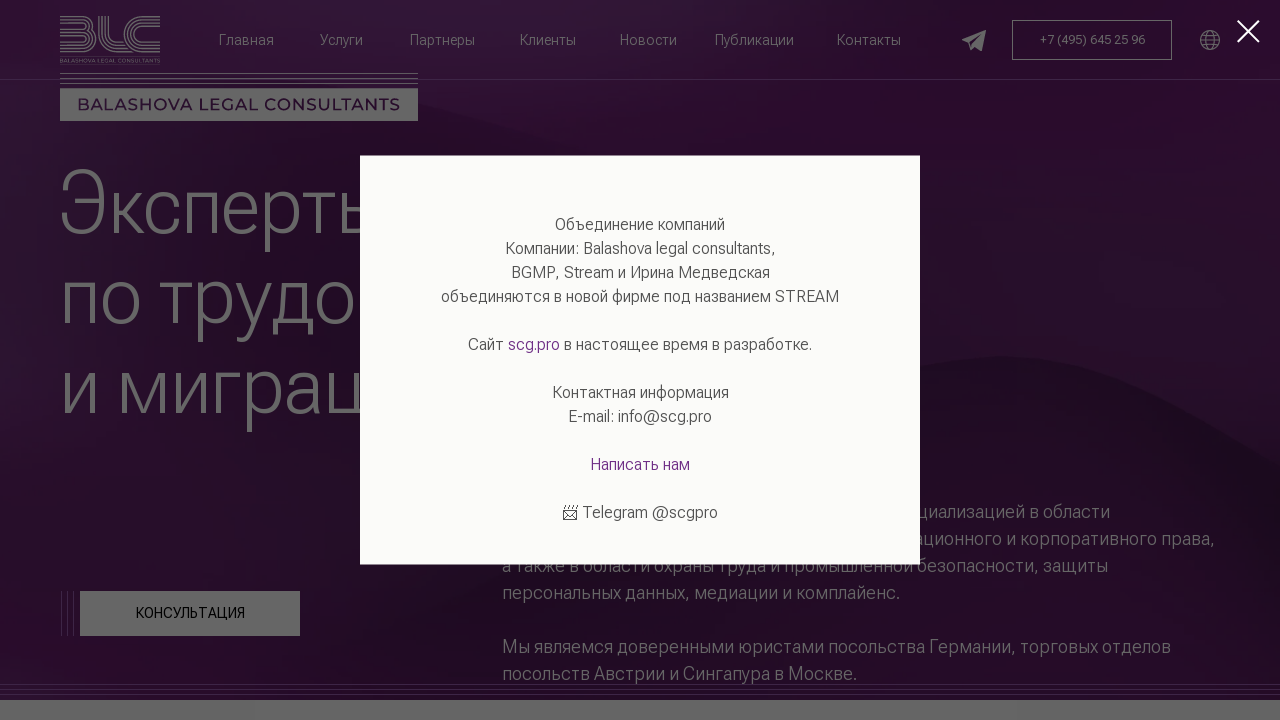

--- FILE ---
content_type: text/html; charset=UTF-8
request_url: https://balashova-legal.com/
body_size: 49781
content:
<!DOCTYPE html> <html> <head> <meta charset="utf-8" /> <meta http-equiv="Content-Type" content="text/html; charset=utf-8" /> <meta name="viewport" content="width=device-width, initial-scale=1.0" /> <!--metatextblock--> <title>BLC - Balashova Legal Consultants - юридическая фирма</title> <meta name="description" content="Balashova Legal Consultants - юридическая фирма со специализацией в области российского и международного трудового, миграционного и корпоративного права." /> <meta name="keywords" content="Balashova Legal Consultants, BLC, BLC - Balashova Legal Consultants" /> <meta property="og:url" content="https://balashova-legal.com" /> <meta property="og:title" content="BLC - Balashova Legal Consultants - юридическая фирма" /> <meta property="og:description" content="Balashova Legal Consultants - юридическая фирма со специализацией в области российского и международного трудового, миграционного и корпоративного права." /> <meta property="og:type" content="website" /> <meta property="og:image" content="https://static.tildacdn.com/tild6539-3331-4161-b264-636262366638/photo.jpg" /> <link rel="canonical" href="https://balashova-legal.com"> <!--/metatextblock--> <meta name="format-detection" content="telephone=no" /> <meta http-equiv="x-dns-prefetch-control" content="on"> <link rel="dns-prefetch" href="https://ws.tildacdn.com"> <link rel="dns-prefetch" href="https://static.tildacdn.com"> <link rel="shortcut icon" href="https://static.tildacdn.com/tild3566-3937-4462-b735-353233383137/Logo-32.ico" type="image/x-icon" /> <link rel="apple-touch-icon" href="https://static.tildacdn.com/tild3136-6265-4265-a131-353663313932/Logo_152.png"> <link rel="apple-touch-icon" sizes="76x76" href="https://static.tildacdn.com/tild3136-6265-4265-a131-353663313932/Logo_152.png"> <link rel="apple-touch-icon" sizes="152x152" href="https://static.tildacdn.com/tild3136-6265-4265-a131-353663313932/Logo_152.png"> <link rel="apple-touch-startup-image" href="https://static.tildacdn.com/tild3136-6265-4265-a131-353663313932/Logo_152.png"> <meta name="msapplication-TileColor" content="#6f2f86"> <meta name="msapplication-TileImage" content="https://static.tildacdn.com/tild3338-6162-4563-b566-343735653835/270.png"> <!-- Assets --> <script src="https://neo.tildacdn.com/js/tilda-fallback-1.0.min.js" async charset="utf-8"></script> <link rel="stylesheet" href="https://static.tildacdn.com/css/tilda-grid-3.0.min.css" type="text/css" media="all" onerror="this.loaderr='y';"/> <link rel="stylesheet" href="https://static.tildacdn.com/ws/project5813516/tilda-blocks-page28912899.min.css?t=1763403232" type="text/css" media="all" onerror="this.loaderr='y';" /> <link rel="stylesheet" href="https://static.tildacdn.com/css/tilda-animation-2.0.min.css" type="text/css" media="all" onerror="this.loaderr='y';" /> <link rel="stylesheet" href="https://static.tildacdn.com/css/tilda-popup-1.1.min.css" type="text/css" media="print" onload="this.media='all';" onerror="this.loaderr='y';" /> <noscript><link rel="stylesheet" href="https://static.tildacdn.com/css/tilda-popup-1.1.min.css" type="text/css" media="all" /></noscript> <link rel="stylesheet" href="https://static.tildacdn.com/css/tilda-feed-1.1.min.css" type="text/css" media="all" onerror="this.loaderr='y';" /> <link rel="stylesheet" href="https://static.tildacdn.com/css/tilda-slds-1.4.min.css" type="text/css" media="print" onload="this.media='all';" onerror="this.loaderr='y';" /> <noscript><link rel="stylesheet" href="https://static.tildacdn.com/css/tilda-slds-1.4.min.css" type="text/css" media="all" /></noscript> <link rel="stylesheet" href="https://static.tildacdn.com/css/tilda-cards-1.0.min.css" type="text/css" media="all" onerror="this.loaderr='y';" /> <link rel="stylesheet" href="https://static.tildacdn.com/css/tilda-menu-widgeticons-1.0.min.css" type="text/css" media="all" onerror="this.loaderr='y';" /> <link rel="stylesheet" href="https://static.tildacdn.com/css/tilda-forms-1.0.min.css" type="text/css" media="all" onerror="this.loaderr='y';" /> <link rel="stylesheet" href="https://fonts.googleapis.com/css2?family=Roboto+Flex:opsz,wght@8..144,100;8..144,200;8..144,300;8..144,400;8..144,500&display=swap" type="text/css" /> <link rel="stylesheet" type="text/css" href="/custom.css?t=1763403232"> <script nomodule src="https://static.tildacdn.com/js/tilda-polyfill-1.0.min.js" charset="utf-8"></script> <script type="text/javascript">function t_onReady(func) {if(document.readyState!='loading') {func();} else {document.addEventListener('DOMContentLoaded',func);}}
function t_onFuncLoad(funcName,okFunc,time) {if(typeof window[funcName]==='function') {okFunc();} else {setTimeout(function() {t_onFuncLoad(funcName,okFunc,time);},(time||100));}}function t396_initialScale(t){var e=document.getElementById("rec"+t);if(e){var i=e.querySelector(".t396__artboard");if(i){window.tn_scale_initial_window_width||(window.tn_scale_initial_window_width=document.documentElement.clientWidth);var a=window.tn_scale_initial_window_width,r=[],n,l=i.getAttribute("data-artboard-screens");if(l){l=l.split(",");for(var o=0;o<l.length;o++)r[o]=parseInt(l[o],10)}else r=[320,480,640,960,1200];for(var o=0;o<r.length;o++){var d=r[o];a>=d&&(n=d)}var _="edit"===window.allrecords.getAttribute("data-tilda-mode"),c="center"===t396_getFieldValue(i,"valign",n,r),s="grid"===t396_getFieldValue(i,"upscale",n,r),w=t396_getFieldValue(i,"height_vh",n,r),g=t396_getFieldValue(i,"height",n,r),u=!!window.opr&&!!window.opr.addons||!!window.opera||-1!==navigator.userAgent.indexOf(" OPR/");if(!_&&c&&!s&&!w&&g&&!u){var h=parseFloat((a/n).toFixed(3)),f=[i,i.querySelector(".t396__carrier"),i.querySelector(".t396__filter")],v=Math.floor(parseInt(g,10)*h)+"px",p;i.style.setProperty("--initial-scale-height",v);for(var o=0;o<f.length;o++)f[o].style.setProperty("height","var(--initial-scale-height)");t396_scaleInitial__getElementsToScale(i).forEach((function(t){t.style.zoom=h}))}}}}function t396_scaleInitial__getElementsToScale(t){return t?Array.prototype.slice.call(t.children).filter((function(t){return t&&(t.classList.contains("t396__elem")||t.classList.contains("t396__group"))})):[]}function t396_getFieldValue(t,e,i,a){var r,n=a[a.length-1];if(!(r=i===n?t.getAttribute("data-artboard-"+e):t.getAttribute("data-artboard-"+e+"-res-"+i)))for(var l=0;l<a.length;l++){var o=a[l];if(!(o<=i)&&(r=o===n?t.getAttribute("data-artboard-"+e):t.getAttribute("data-artboard-"+e+"-res-"+o)))break}return r}window.TN_SCALE_INITIAL_VER="1.0",window.tn_scale_initial_window_width=null;</script> <script src="https://static.tildacdn.com/js/jquery-1.10.2.min.js" charset="utf-8" onerror="this.loaderr='y';"></script> <script src="https://static.tildacdn.com/js/tilda-scripts-3.0.min.js" charset="utf-8" defer onerror="this.loaderr='y';"></script> <script src="https://static.tildacdn.com/ws/project5813516/tilda-blocks-page28912899.min.js?t=1763403232" charset="utf-8" async onerror="this.loaderr='y';"></script> <script src="https://static.tildacdn.com/js/tilda-lazyload-1.0.min.js" charset="utf-8" async onerror="this.loaderr='y';"></script> <script src="https://static.tildacdn.com/js/tilda-animation-2.0.min.js" charset="utf-8" async onerror="this.loaderr='y';"></script> <script src="https://static.tildacdn.com/js/tilda-submenublocks-1.0.min.js" charset="utf-8" async onerror="this.loaderr='y';"></script> <script src="https://static.tildacdn.com/js/tilda-popup-1.0.min.js" charset="utf-8" async onerror="this.loaderr='y';"></script> <script src="https://static.tildacdn.com/js/tilda-forms-1.0.min.js" charset="utf-8" async onerror="this.loaderr='y';"></script> <script src="https://static.tildacdn.com/js/tilda-zero-1.1.min.js" charset="utf-8" async onerror="this.loaderr='y';"></script> <script src="https://static.tildacdn.com/js/tilda-feed-1.1.min.js" charset="utf-8" async onerror="this.loaderr='y';"></script> <script src="https://static.tildacdn.com/js/tilda-slds-1.4.min.js" charset="utf-8" async onerror="this.loaderr='y';"></script> <script src="https://static.tildacdn.com/js/hammer.min.js" charset="utf-8" async onerror="this.loaderr='y';"></script> <script src="https://static.tildacdn.com/js/tilda-cards-1.0.min.js" charset="utf-8" async onerror="this.loaderr='y';"></script> <script src="https://static.tildacdn.com/js/tilda-menu-1.0.min.js" charset="utf-8" async onerror="this.loaderr='y';"></script> <script src="https://static.tildacdn.com/js/tilda-menu-widgeticons-1.0.min.js" charset="utf-8" async onerror="this.loaderr='y';"></script> <script src="https://static.tildacdn.com/js/tilda-zero-forms-1.0.min.js" charset="utf-8" async onerror="this.loaderr='y';"></script> <script src="https://static.tildacdn.com/js/tilda-animation-sbs-1.0.min.js" charset="utf-8" async onerror="this.loaderr='y';"></script> <script src="https://static.tildacdn.com/js/tilda-zero-scale-1.0.min.js" charset="utf-8" async onerror="this.loaderr='y';"></script> <script src="https://static.tildacdn.com/js/tilda-skiplink-1.0.min.js" charset="utf-8" async onerror="this.loaderr='y';"></script> <script src="https://static.tildacdn.com/js/tilda-events-1.0.min.js" charset="utf-8" async onerror="this.loaderr='y';"></script> <!-- nominify begin --><meta name="yandex-verification" content="004e6b92aab523e9" /> <!-- Yandex.Metrika counter --> <script type="text/javascript" >
   (function(m,e,t,r,i,k,a){m[i]=m[i]||function(){(m[i].a=m[i].a||[]).push(arguments)};
   var z = null;m[i].l=1*new Date();
   for (var j = 0; j < document.scripts.length; j++) {if (document.scripts[j].src === r) { return; }}
   k=e.createElement(t),a=e.getElementsByTagName(t)[0],k.async=1,k.src=r,a.parentNode.insertBefore(k,a)})
   (window, document, "script", "https://mc.yandex.ru/metrika/tag.js", "ym");

   ym(90054052, "init", {
        clickmap:true,
        trackLinks:true,
        accurateTrackBounce:true,
        webvisor:true
   });
</script> <noscript><div><img src="https://mc.yandex.ru/watch/90054052" style="position:absolute; left:-9999px;" alt="" /></div></noscript> <!-- /Yandex.Metrika counter --><!-- nominify end --><script type="text/javascript">window.dataLayer=window.dataLayer||[];</script> </head> <body class="t-body" style="margin:0;"> <!--allrecords--> <div id="allrecords" class="t-records" data-hook="blocks-collection-content-node" data-tilda-project-id="5813516" data-tilda-page-id="28912899" data-tilda-page-alias="ru" data-tilda-formskey="e83039f64f94d1cd98e035bf95813516" data-blocks-animationoff="yes" data-tilda-lazy="yes" data-tilda-root-zone="com" data-tilda-project-headcode="yes" data-tilda-ts="y" data-tilda-project-country="RU"> <!--header--> <header id="t-header" class="t-records" data-hook="blocks-collection-content-node" data-tilda-project-id="5813516" data-tilda-page-id="29042092" data-tilda-page-alias="header" data-tilda-formskey="e83039f64f94d1cd98e035bf95813516" data-tilda-lazy="yes" data-tilda-root-zone="com" data-tilda-project-headcode="yes" data-tilda-ts="y" data-tilda-project-country="RU"> <div id="rec469575428" class="r t-rec" style=" " data-record-type="396"> <!-- T396 --> <style>#rec469575428 .t396__artboard {height:80px;overflow:visible;}#rec469575428 .t396__filter {height:80px;}#rec469575428 .t396__carrier{height:80px;background-position:center center;background-attachment:scroll;background-size:cover;background-repeat:no-repeat;}@media screen and (max-width:1199px) {#rec469575428 .t396__artboard,#rec469575428 .t396__filter,#rec469575428 .t396__carrier {}#rec469575428 .t396__filter {}#rec469575428 .t396__carrier {background-attachment:scroll;}}@media screen and (max-width:959px) {#rec469575428 .t396__artboard,#rec469575428 .t396__filter,#rec469575428 .t396__carrier {}#rec469575428 .t396__filter {}#rec469575428 .t396__carrier {background-attachment:scroll;}}@media screen and (max-width:639px) {#rec469575428 .t396__artboard,#rec469575428 .t396__filter,#rec469575428 .t396__carrier {height:70px;}#rec469575428 .t396__filter {}#rec469575428 .t396__carrier {background-attachment:scroll;}}@media screen and (max-width:479px) {#rec469575428 .t396__artboard,#rec469575428 .t396__filter,#rec469575428 .t396__carrier {height:60px;}#rec469575428 .t396__filter {}#rec469575428 .t396__carrier {background-attachment:scroll;}}#rec469575428 .tn-elem[data-elem-id="1657437175606"]{z-index:1;top:calc(40px - 50px + 0px);left:calc(50% - 50% + 0px);width:100%;height:100%;pointer-events:none;-webkit-backdrop-filter:blur(15px);backdrop-filter:blur(15px);}#rec469575428 .tn-elem.t396__elem--anim-hidden[data-elem-id="1657437175606"] {opacity:0;}#rec469575428 .tn-elem[data-elem-id="1657437175606"] .tn-atom{background-image:linear-gradient(180deg,rgba(0,0,0,0.5) 0%,rgba(0,0,0,0.5) 97%);border-color:transparent ;border-style:solid ;transition:background-color var(--t396-speedhover,0s) ease-in-out,color var(--t396-speedhover,0s) ease-in-out,border-color var(--t396-speedhover,0s) ease-in-out,box-shadow var(--t396-shadowshoverspeed,0.2s) ease-in-out;}@media screen and (max-width:1199px) {}@media screen and (max-width:959px) {}@media screen and (max-width:639px) {}@media screen and (max-width:479px) {}#rec469575428 .tn-elem[data-elem-id="1657437154216"]{z-index:2;top:16px;left:calc(50% - 600px + 20px);width:100px;height:auto;}#rec469575428 .tn-elem[data-elem-id="1657437154216"] .tn-atom{background-position:center center;border-color:transparent ;border-style:solid ;transition:background-color var(--t396-speedhover,0s) ease-in-out,color var(--t396-speedhover,0s) ease-in-out,border-color var(--t396-speedhover,0s) ease-in-out,box-shadow var(--t396-shadowshoverspeed,0.2s) ease-in-out;}#rec469575428 .tn-elem[data-elem-id="1657437154216"] .tn-atom__img {}@media screen and (max-width:1199px) {#rec469575428 .tn-elem[data-elem-id="1657437154216"] {top:16px;left:calc(50% - 480px + 10px);height:auto;}}@media screen and (max-width:959px) {#rec469575428 .tn-elem[data-elem-id="1657437154216"] {top:18px;left:calc(50% - 320px + 20px);width:90px;height:auto;}}@media screen and (max-width:639px) {#rec469575428 .tn-elem[data-elem-id="1657437154216"] {top:16px;left:calc(50% - 240px + 20px);width:80px;height:auto;}}@media screen and (max-width:479px) {#rec469575428 .tn-elem[data-elem-id="1657437154216"] {top:13px;left:calc(50% - 160px + 20px);width:70px;height:auto;}}#rec469575428 .tn-elem[data-elem-id="1657437342628"]{color:#ffffff;z-index:3;top:33px;left:calc(50% + 600px - 49px + -972px);width:49px;height:auto;}#rec469575428 .tn-elem[data-elem-id="1657437342628"] .tn-atom{color:#ffffff;font-size:14px;font-family:'Roboto Flex',Arial,sans-serif;line-height:1;font-weight:300;background-position:center center;border-color:transparent ;border-style:solid ;transition:background-color var(--t396-speedhover,0s) ease-in-out,color var(--t396-speedhover,0s) ease-in-out,border-color var(--t396-speedhover,0s) ease-in-out,box-shadow var(--t396-shadowshoverspeed,0.2s) ease-in-out;}@media screen and (max-width:1199px) {#rec469575428 .tn-elem[data-elem-id="1657437342628"] {top:29px;left:calc(50% + 480px - 49px + 483px);height:auto;}}@media screen and (max-width:959px) {#rec469575428 .tn-elem[data-elem-id="1657437342628"] {top:-210px;left:calc(50% + 320px - 49px + -519px);height:auto;}}@media screen and (max-width:639px) {}@media screen and (max-width:479px) {#rec469575428 .tn-elem[data-elem-id="1657437342628"] {top:30px;left:calc(50% + 160px - 49px + 449px);height:auto;}}#rec469575428 .tn-elem[data-elem-id="1657437364420"]{color:#ffffff;z-index:4;top:33px;left:calc(50% + 600px - 40px + -880px);width:40px;height:auto;}#rec469575428 .tn-elem[data-elem-id="1657437364420"] .tn-atom{color:#ffffff;font-size:14px;font-family:'Roboto Flex',Arial,sans-serif;line-height:1;font-weight:300;background-position:center center;border-color:transparent ;border-style:solid ;transition:background-color var(--t396-speedhover,0s) ease-in-out,color var(--t396-speedhover,0s) ease-in-out,border-color var(--t396-speedhover,0s) ease-in-out,box-shadow var(--t396-shadowshoverspeed,0.2s) ease-in-out;}@media screen and (max-width:1199px) {#rec469575428 .tn-elem[data-elem-id="1657437364420"] {top:29px;left:calc(50% + 480px - 40px + 554px);height:auto;}}@media screen and (max-width:959px) {#rec469575428 .tn-elem[data-elem-id="1657437364420"] {top:-210px;left:calc(50% + 320px - 40px + -448px);height:auto;}}@media screen and (max-width:639px) {}@media screen and (max-width:479px) {#rec469575428 .tn-elem[data-elem-id="1657437364420"] {top:30px;left:calc(50% + 160px - 40px + 539px);height:auto;}}#rec469575428 .tn-elem[data-elem-id="1657437384280"]{color:#ffffff;z-index:5;top:33px;left:calc(50% + 600px - 60px + -770px);width:60px;height:auto;}#rec469575428 .tn-elem[data-elem-id="1657437384280"] .tn-atom{color:#ffffff;font-size:14px;font-family:'Roboto Flex',Arial,sans-serif;line-height:1;font-weight:300;background-position:center center;border-color:transparent ;border-style:solid ;transition:background-color var(--t396-speedhover,0s) ease-in-out,color var(--t396-speedhover,0s) ease-in-out,border-color var(--t396-speedhover,0s) ease-in-out,box-shadow var(--t396-shadowshoverspeed,0.2s) ease-in-out;}@media screen and (max-width:1199px) {#rec469575428 .tn-elem[data-elem-id="1657437384280"] {top:29px;left:calc(50% + 480px - 60px + 648px);height:auto;}}@media screen and (max-width:959px) {#rec469575428 .tn-elem[data-elem-id="1657437384280"] {top:-210px;left:calc(50% + 320px - 60px + -354px);height:auto;}}@media screen and (max-width:639px) {}@media screen and (max-width:479px) {#rec469575428 .tn-elem[data-elem-id="1657437384280"] {top:30px;left:calc(50% + 160px - 60px + 649px);height:auto;}}#rec469575428 .tn-elem[data-elem-id="1657437409618"]{color:#ffffff;z-index:6;top:33px;left:calc(50% + 600px - 65px + -460px);width:65px;height:auto;}#rec469575428 .tn-elem[data-elem-id="1657437409618"] .tn-atom{color:#ffffff;font-size:14px;font-family:'Roboto Flex',Arial,sans-serif;line-height:1;font-weight:300;background-position:center center;border-color:transparent ;border-style:solid ;transition:background-color var(--t396-speedhover,0s) ease-in-out,color var(--t396-speedhover,0s) ease-in-out,border-color var(--t396-speedhover,0s) ease-in-out,box-shadow var(--t396-shadowshoverspeed,0.2s) ease-in-out;}@media screen and (max-width:1199px) {#rec469575428 .tn-elem[data-elem-id="1657437409618"] {top:29px;left:calc(50% + 480px - 65px + 754px);height:auto;}}@media screen and (max-width:959px) {#rec469575428 .tn-elem[data-elem-id="1657437409618"] {top:-210px;left:calc(50% + 320px - 65px + -248px);height:auto;}}@media screen and (max-width:639px) {}@media screen and (max-width:479px) {#rec469575428 .tn-elem[data-elem-id="1657437409618"] {top:30px;left:calc(50% + 160px - 65px + 764px);height:auto;}}#rec469575428 .tn-elem[data-elem-id="1657437419587"]{color:#ffffff;z-index:7;top:33px;left:calc(50% + 600px - 51px + -569px);width:51px;height:auto;}#rec469575428 .tn-elem[data-elem-id="1657437419587"] .tn-atom{color:#ffffff;font-size:14px;font-family:'Roboto Flex',Arial,sans-serif;line-height:1;font-weight:300;background-position:center center;border-color:transparent ;border-style:solid ;transition:background-color var(--t396-speedhover,0s) ease-in-out,color var(--t396-speedhover,0s) ease-in-out,border-color var(--t396-speedhover,0s) ease-in-out,box-shadow var(--t396-shadowshoverspeed,0.2s) ease-in-out;}@media screen and (max-width:1199px) {#rec469575428 .tn-elem[data-elem-id="1657437419587"] {top:29px;left:calc(50% + 480px - 51px + 841px);height:auto;}}@media screen and (max-width:959px) {#rec469575428 .tn-elem[data-elem-id="1657437419587"] {top:-210px;left:calc(50% + 320px - 51px + -161px);height:auto;}}@media screen and (max-width:639px) {}@media screen and (max-width:479px) {#rec469575428 .tn-elem[data-elem-id="1657437419587"] {top:30px;left:calc(50% + 160px - 51px + 864px);height:auto;}}#rec469575428 .tn-elem[data-elem-id="1657437452607"]{color:#ffffff;z-index:8;top:33px;left:calc(50% + 600px - 56px + -347px);width:56px;height:auto;}#rec469575428 .tn-elem[data-elem-id="1657437452607"] .tn-atom{color:#ffffff;font-size:14px;font-family:'Roboto Flex',Arial,sans-serif;line-height:1;font-weight:300;background-position:center center;border-color:transparent ;border-style:solid ;transition:background-color var(--t396-speedhover,0s) ease-in-out,color var(--t396-speedhover,0s) ease-in-out,border-color var(--t396-speedhover,0s) ease-in-out,box-shadow var(--t396-shadowshoverspeed,0.2s) ease-in-out;}@media screen and (max-width:1199px) {#rec469575428 .tn-elem[data-elem-id="1657437452607"] {top:29px;left:calc(50% + 480px - 56px + 994px);height:auto;}}@media screen and (max-width:959px) {#rec469575428 .tn-elem[data-elem-id="1657437452607"] {top:-210px;left:calc(50% + 320px - 56px + -58px);height:auto;}}@media screen and (max-width:639px) {}@media screen and (max-width:479px) {#rec469575428 .tn-elem[data-elem-id="1657437452607"] {top:30px;left:calc(50% + 160px - 56px + 971px);height:auto;}}#rec469575428 .tn-elem[data-elem-id="1657444916252"]{z-index:11;top:30px;left:calc(50% - 600px + 1160px);width:20px;height:auto;}#rec469575428 .tn-elem[data-elem-id="1657444916252"] .tn-atom{background-position:center center;border-color:transparent ;border-style:solid ;transition:background-color var(--t396-speedhover,0s) ease-in-out,color var(--t396-speedhover,0s) ease-in-out,border-color var(--t396-speedhover,0s) ease-in-out,box-shadow var(--t396-shadowshoverspeed,0.2s) ease-in-out;}#rec469575428 .tn-elem[data-elem-id="1657444916252"] .tn-atom__img {}@media screen and (max-width:1199px) {#rec469575428 .tn-elem[data-elem-id="1657444916252"] {top:30px;left:calc(50% - 480px + 130px);height:auto;}}@media screen and (max-width:959px) {#rec469575428 .tn-elem[data-elem-id="1657444916252"] {top:30px;left:calc(50% - 320px + 530px);height:auto;}}@media screen and (max-width:639px) {#rec469575428 .tn-elem[data-elem-id="1657444916252"] {top:25px;left:calc(50% - 240px + 130px);height:auto;}}@media screen and (max-width:479px) {#rec469575428 .tn-elem[data-elem-id="1657444916252"] {top:20px;left:calc(50% - 160px + -69px);width:20px;height:auto;}}#rec469575428 .tn-elem[data-elem-id="1657484952011"]{color:#ffffff;text-align:center;z-index:12;top:20px;left:calc(50% - 600px + 972px);width:160px;height:40px;}#rec469575428 .tn-elem[data-elem-id="1657484952011"] .tn-atom{color:#ffffff;font-size:12px;font-family:'Roboto Flex',Arial,sans-serif;line-height:1.55;font-weight:400;border-width:1px;background-position:center center;border-color:#ffffff ;border-style:solid ;--t396-speedhover:0.2s;transition:background-color var(--t396-speedhover,0s) ease-in-out,color var(--t396-speedhover,0s) ease-in-out,border-color var(--t396-speedhover,0s) ease-in-out,box-shadow var(--t396-shadowshoverspeed,0.2s) ease-in-out;}#rec469575428 .tn-elem[data-elem-id="1657484952011"] .tn-atom {-webkit-box-pack:center;-ms-flex-pack:center;justify-content:center;}@media (hover),(min-width:0\0) {#rec469575428 .tn-elem[data-elem-id="1657484952011"] .tn-atom:hover {background-color:#995daf;background-image:none;border-color:#995daf;}#rec469575428 .tn-elem[data-elem-id="1657484952011"] .tn-atom:hover {color:#ffffff;}}@media screen and (max-width:1199px) {#rec469575428 .tn-elem[data-elem-id="1657484952011"] {top:20px;left:calc(50% - 480px + 710px);}}@media screen and (max-width:959px) {#rec469575428 .tn-elem[data-elem-id="1657484952011"] {top:19px;left:calc(50% - 320px + 230px);}}@media screen and (max-width:639px) {#rec469575428 .tn-elem[data-elem-id="1657484952011"] {top:15px;left:calc(50% - 240px + 170px);}}@media screen and (max-width:479px) {#rec469575428 .tn-elem[data-elem-id="1657484952011"] {top:-47px;left:calc(50% - 160px + 720px);}}#rec469575428 .tn-elem[data-elem-id="1657485047099"]{z-index:13;top:79px;left:calc(50% - 50% + 0px);width:100%;height:1px;}#rec469575428 .tn-elem[data-elem-id="1657485047099"] .tn-atom{background-color:#995daf;background-position:center center;border-color:transparent ;border-style:solid ;transition:background-color var(--t396-speedhover,0s) ease-in-out,color var(--t396-speedhover,0s) ease-in-out,border-color var(--t396-speedhover,0s) ease-in-out,box-shadow var(--t396-shadowshoverspeed,0.2s) ease-in-out;}@media screen and (max-width:1199px) {}@media screen and (max-width:959px) {}@media screen and (max-width:639px) {#rec469575428 .tn-elem[data-elem-id="1657485047099"] {top:69px;left:calc(50% - 50% + 0px);}}@media screen and (max-width:479px) {#rec469575428 .tn-elem[data-elem-id="1657485047099"] {top:59px;left:calc(50% - 50% + 0px);}}#rec469575428 .tn-elem[data-elem-id="1657689857478"]{z-index:14;top:-140px;left:calc(100% - 40px + -120px);width:40px;height:auto;-webkit-filter:invert(100%);filter:invert(100%);}#rec469575428 .tn-elem[data-elem-id="1657689857478"] .tn-atom{background-position:center center;border-color:transparent ;border-style:solid ;transition:background-color var(--t396-speedhover,0s) ease-in-out,color var(--t396-speedhover,0s) ease-in-out,border-color var(--t396-speedhover,0s) ease-in-out,box-shadow var(--t396-shadowshoverspeed,0.2s) ease-in-out;}#rec469575428 .tn-elem[data-elem-id="1657689857478"] .tn-atom__img {}@media screen and (max-width:1199px) {#rec469575428 .tn-elem[data-elem-id="1657689857478"] {top:20px;left:calc(100% - 40px + -35px);height:auto;}}@media screen and (max-width:959px) {#rec469575428 .tn-elem[data-elem-id="1657689857478"] {top:15px;left:calc(100% - 40px + -15px);width:50px;height:auto;}}@media screen and (max-width:639px) {#rec469575428 .tn-elem[data-elem-id="1657689857478"] {top:10px;left:calc(100% - 40px + -15px);height:auto;}}@media screen and (max-width:479px) {#rec469575428 .tn-elem[data-elem-id="1657689857478"] {top:10px;left:calc(100% - 40px + -12px);width:40px;height:auto;}}#rec469575428 .tn-elem[data-elem-id="1661804848026"]{color:#ffffff;z-index:15;top:33px;left:calc(50% + 600px - 51px + -669px);width:51px;height:auto;}#rec469575428 .tn-elem[data-elem-id="1661804848026"] .tn-atom{color:#ffffff;font-size:14px;font-family:'Roboto Flex',Arial,sans-serif;line-height:1;font-weight:300;background-position:center center;border-color:transparent ;border-style:solid ;transition:background-color var(--t396-speedhover,0s) ease-in-out,color var(--t396-speedhover,0s) ease-in-out,border-color var(--t396-speedhover,0s) ease-in-out,box-shadow var(--t396-shadowshoverspeed,0.2s) ease-in-out;}@media screen and (max-width:1199px) {#rec469575428 .tn-elem[data-elem-id="1661804848026"] {top:39px;left:calc(50% + 480px - 51px + 851px);height:auto;}}@media screen and (max-width:959px) {#rec469575428 .tn-elem[data-elem-id="1661804848026"] {top:-200pxpx;left:calc(50% + 320px - 51px + -151pxpx);height:auto;}}@media screen and (max-width:639px) {}@media screen and (max-width:479px) {#rec469575428 .tn-elem[data-elem-id="1661804848026"] {top:40pxpx;left:calc(50% + 160px - 51px + 874pxpx);height:auto;}}#rec469575428 .tn-elem[data-elem-id="1661805037388"]{z-index:17;top:30px;left:calc(50% - 600px + 922px);width:24px;height:auto;-webkit-filter:invert(100%);filter:invert(100%);}#rec469575428 .tn-elem[data-elem-id="1661805037388"] .tn-atom{background-position:center center;border-color:transparent ;border-style:solid ;transition:background-color var(--t396-speedhover,0s) ease-in-out,color var(--t396-speedhover,0s) ease-in-out,border-color var(--t396-speedhover,0s) ease-in-out,box-shadow var(--t396-shadowshoverspeed,0.2s) ease-in-out;}#rec469575428 .tn-elem[data-elem-id="1661805037388"] .tn-atom__img {}@media screen and (max-width:1199px) {#rec469575428 .tn-elem[data-elem-id="1661805037388"] {top:30px;left:calc(50% - 480px + 650px);height:auto;}}@media screen and (max-width:959px) {#rec469575428 .tn-elem[data-elem-id="1661805037388"] {top:30px;left:calc(50% - 320px + 470px);height:auto;}}@media screen and (max-width:639px) {#rec469575428 .tn-elem[data-elem-id="1661805037388"] {top:25px;left:calc(50% - 240px + 368px);height:auto;}}@media screen and (max-width:479px) {#rec469575428 .tn-elem[data-elem-id="1661805037388"] {top:20px;left:calc(50% - 160px + 668px);height:auto;}}</style> <div class='t396'> <div class="t396__artboard" data-artboard-recid="469575428" data-artboard-screens="320,480,640,960,1200" data-artboard-height="80" data-artboard-valign="center" data-artboard-upscale="grid" data-artboard-ovrflw="visible" data-artboard-height-res-320="60" data-artboard-height-res-480="70"> <div class="t396__carrier" data-artboard-recid="469575428"></div> <div class="t396__filter" data-artboard-recid="469575428"></div> <div class='t396__elem tn-elem tn-elem__4695754281657437175606 t396__elem--anim-hidden' data-elem-id='1657437175606' data-elem-type='shape' data-field-top-value="0" data-field-left-value="0" data-field-height-value="100" data-field-width-value="100" data-field-axisy-value="center" data-field-axisx-value="center" data-field-container-value="window" data-field-topunits-value="px" data-field-leftunits-value="px" data-field-heightunits-value="%" data-field-widthunits-value="%" data-animate-mobile="y" data-animate-sbs-event="scroll" data-animate-sbs-trg="1" data-animate-sbs-trgofst="0" data-animate-sbs-opts="[{'di':'0','mx':'0','my':'0','sx':'1','sy':'1','op':'1','ro':'0','bl':'0','fi':'','dd':'0'},{'di':0,'mx':'0','my':'0','sx':'1','sy':'1','op':0,'ro':'0','bl':'0','fi':'','dd':'0'},{'di':200,'mx':'0','my':'0','sx':'1','sy':'1','op':1,'ro':'0','bl':'0','fi':'','dd':'0'}]"> <div class='tn-atom'> </div> </div> <div class='t396__elem tn-elem tn-elem__4695754281657437154216' data-elem-id='1657437154216' data-elem-type='image' data-field-top-value="16" data-field-left-value="20" data-field-width-value="100" data-field-axisy-value="top" data-field-axisx-value="left" data-field-container-value="grid" data-field-topunits-value="px" data-field-leftunits-value="px" data-field-heightunits-value="" data-field-widthunits-value="px" data-field-filewidth-value="3076" data-field-fileheight-value="1501" data-field-top-res-320-value="13" data-field-left-res-320-value="20" data-field-width-res-320-value="70" data-field-container-res-320-value="window" data-field-top-res-480-value="16" data-field-left-res-480-value="20" data-field-width-res-480-value="80" data-field-top-res-640-value="18" data-field-left-res-640-value="20" data-field-width-res-640-value="90" data-field-top-res-960-value="16" data-field-left-res-960-value="10"> <a class='tn-atom' href="/"> <img class='tn-atom__img t-img' data-original='https://static.tildacdn.com/tild3137-3139-4039-b139-336536633063/photo.svg'
src='https://static.tildacdn.com/tild3137-3139-4039-b139-336536633063/photo.svg'
alt='' imgfield='tn_img_1657437154216'
/> </a> </div> <div class='t396__elem tn-elem tn-elem__4695754281657437342628' data-elem-id='1657437342628' data-elem-type='text' data-field-top-value="33" data-field-left-value="-972" data-field-width-value="49" data-field-axisy-value="top" data-field-axisx-value="right" data-field-container-value="grid" data-field-topunits-value="px" data-field-leftunits-value="px" data-field-heightunits-value="" data-field-widthunits-value="px" data-field-fontsize-value="14" data-field-top-res-320-value="30" data-field-left-res-320-value="449" data-field-top-res-640-value="-210" data-field-left-res-640-value="-519" data-field-top-res-960-value="29" data-field-left-res-960-value="483"> <div class='tn-atom'><a href="/ru"style="color: inherit">Главная</a></div> </div> <div class='t396__elem tn-elem tn-elem__4695754281657437364420' data-elem-id='1657437364420' data-elem-type='text' data-field-top-value="33" data-field-left-value="-880" data-field-width-value="40" data-field-axisy-value="top" data-field-axisx-value="right" data-field-container-value="grid" data-field-topunits-value="px" data-field-leftunits-value="px" data-field-heightunits-value="" data-field-widthunits-value="px" data-field-fontsize-value="14" data-field-top-res-320-value="30" data-field-left-res-320-value="539" data-field-top-res-640-value="-210" data-field-left-res-640-value="-448" data-field-top-res-960-value="29" data-field-left-res-960-value="554"> <div class='tn-atom'><a href="/ru/uslugi"style="color: inherit">Услуги</a></div> </div> <div class='t396__elem tn-elem tn-elem__4695754281657437384280' data-elem-id='1657437384280' data-elem-type='text' data-field-top-value="33" data-field-left-value="-770" data-field-width-value="60" data-field-axisy-value="top" data-field-axisx-value="right" data-field-container-value="grid" data-field-topunits-value="px" data-field-leftunits-value="px" data-field-heightunits-value="" data-field-widthunits-value="px" data-field-fontsize-value="14" data-field-top-res-320-value="30" data-field-left-res-320-value="649" data-field-top-res-640-value="-210" data-field-left-res-640-value="-354" data-field-top-res-960-value="29" data-field-left-res-960-value="648"> <div class='tn-atom'><a href="/ru/partnery"style="color: inherit">Партнеры</a></div> </div> <div class='t396__elem tn-elem tn-elem__4695754281657437409618' data-elem-id='1657437409618' data-elem-type='text' data-field-top-value="33" data-field-left-value="-460" data-field-width-value="65" data-field-axisy-value="top" data-field-axisx-value="right" data-field-container-value="grid" data-field-topunits-value="px" data-field-leftunits-value="px" data-field-heightunits-value="" data-field-widthunits-value="px" data-field-fontsize-value="14" data-field-top-res-320-value="30" data-field-left-res-320-value="764" data-field-top-res-640-value="-210" data-field-left-res-640-value="-248" data-field-top-res-960-value="29" data-field-left-res-960-value="754"> <div class='tn-atom'><a href="/ru/publikacii"style="color: inherit">Публикации</a></div> </div> <div class='t396__elem tn-elem tn-elem__4695754281657437419587' data-elem-id='1657437419587' data-elem-type='text' data-field-top-value="33" data-field-left-value="-569" data-field-width-value="51" data-field-axisy-value="top" data-field-axisx-value="right" data-field-container-value="grid" data-field-topunits-value="px" data-field-leftunits-value="px" data-field-heightunits-value="" data-field-widthunits-value="px" data-field-fontsize-value="14" data-field-top-res-320-value="30" data-field-left-res-320-value="864" data-field-top-res-640-value="-210" data-field-left-res-640-value="-161" data-field-top-res-960-value="29" data-field-left-res-960-value="841"> <div class='tn-atom'><a href="/ru/novosti"style="color: inherit">Новости</a></div> </div> <div class='t396__elem tn-elem tn-elem__4695754281657437452607' data-elem-id='1657437452607' data-elem-type='text' data-field-top-value="33" data-field-left-value="-347" data-field-width-value="56" data-field-axisy-value="top" data-field-axisx-value="right" data-field-container-value="grid" data-field-topunits-value="px" data-field-leftunits-value="px" data-field-heightunits-value="" data-field-widthunits-value="px" data-field-fontsize-value="14" data-field-top-res-320-value="30" data-field-left-res-320-value="971" data-field-top-res-640-value="-210" data-field-left-res-640-value="-58" data-field-top-res-960-value="29" data-field-left-res-960-value="994"> <div class='tn-atom'><a href="/ru/contakty"style="color: inherit">Контакты</a></div> </div> <div class='t396__elem tn-elem tn-elem__4695754281657444916252' data-elem-id='1657444916252' data-elem-type='image' data-field-top-value="30" data-field-left-value="1160" data-field-width-value="20" data-field-axisy-value="top" data-field-axisx-value="left" data-field-container-value="grid" data-field-topunits-value="px" data-field-leftunits-value="px" data-field-heightunits-value="" data-field-widthunits-value="px" data-field-filewidth-value="30" data-field-fileheight-value="30" data-field-top-res-320-value="20" data-field-left-res-320-value="-69" data-field-width-res-320-value="20" data-field-axisx-res-320-value="right" data-field-container-res-320-value="window" data-field-top-res-480-value="25" data-field-left-res-480-value="130" data-field-top-res-640-value="30" data-field-left-res-640-value="530" data-field-top-res-960-value="30" data-field-left-res-960-value="130"> <a class='tn-atom' href="#lan"> <img class='tn-atom__img t-img' data-original='https://static.tildacdn.com/tild3432-3961-4366-a561-633135396438/l.svg'
src='https://static.tildacdn.com/tild3432-3961-4366-a561-633135396438/l.svg'
alt='' imgfield='tn_img_1657444916252'
/> </a> </div> <div class='t396__elem tn-elem tn-elem__4695754281657484952011' data-elem-id='1657484952011' data-elem-type='button' data-field-top-value="20" data-field-left-value="972" data-field-height-value="40" data-field-width-value="160" data-field-axisy-value="top" data-field-axisx-value="left" data-field-container-value="grid" data-field-topunits-value="px" data-field-leftunits-value="px" data-field-heightunits-value="" data-field-widthunits-value="" data-field-fontsize-value="12" data-field-top-res-320-value="-47" data-field-left-res-320-value="720" data-field-top-res-480-value="15" data-field-left-res-480-value="170" data-field-top-res-640-value="19" data-field-left-res-640-value="230" data-field-top-res-960-value="20" data-field-left-res-960-value="710"> <a class='tn-atom' href="tel:+74956452596"> <div class='tn-atom__button-content'> <span>+7 (495) 645 25 96</span> </div> </a> </div> <div class='t396__elem tn-elem tn-elem__4695754281657485047099' data-elem-id='1657485047099' data-elem-type='shape' data-field-top-value="79" data-field-left-value="0" data-field-height-value="1" data-field-width-value="100" data-field-axisy-value="top" data-field-axisx-value="center" data-field-container-value="window" data-field-topunits-value="px" data-field-leftunits-value="px" data-field-heightunits-value="px" data-field-widthunits-value="%" data-field-top-res-320-value="59" data-field-left-res-320-value="0" data-field-top-res-480-value="69" data-field-left-res-480-value="0"> <div class='tn-atom'> </div> </div> <div class='t396__elem tn-elem tn-elem__4695754281657689857478' data-elem-id='1657689857478' data-elem-type='image' data-field-top-value="-140" data-field-left-value="-120" data-field-width-value="40" data-field-axisy-value="top" data-field-axisx-value="right" data-field-container-value="window" data-field-topunits-value="px" data-field-leftunits-value="px" data-field-heightunits-value="" data-field-widthunits-value="px" data-field-top-res-320-value="10" data-field-left-res-320-value="-12" data-field-width-res-320-value="40" data-field-top-res-480-value="10" data-field-left-res-480-value="-15" data-field-top-res-640-value="15" data-field-left-res-640-value="-15" data-field-width-res-640-value="50" data-field-top-res-960-value="20" data-field-left-res-960-value="-35"> <a class='tn-atom' href="#menu"> <img class='tn-atom__img t-img' data-original='https://static.tildacdn.com/lib/linea/cf5b5c74-664d-c433-7d1d-1b3390d5b12f/arrows_hamburger2.svg'
src='https://static.tildacdn.com/lib/linea/cf5b5c74-664d-c433-7d1d-1b3390d5b12f/arrows_hamburger2.svg'
alt='' imgfield='tn_img_1657689857478'
/> </a> </div> <div class='t396__elem tn-elem tn-elem__4695754281661804848026' data-elem-id='1661804848026' data-elem-type='text' data-field-top-value="33" data-field-left-value="-669" data-field-width-value="51" data-field-axisy-value="top" data-field-axisx-value="right" data-field-container-value="grid" data-field-topunits-value="px" data-field-leftunits-value="px" data-field-heightunits-value="" data-field-widthunits-value="px" data-field-fontsize-value="14" data-field-top-res-320-value="40px" data-field-left-res-320-value="874px" data-field-top-res-640-value="-200px" data-field-left-res-640-value="-151px" data-field-top-res-960-value="39" data-field-left-res-960-value="851"> <div class='tn-atom'><a href="/ru/clienty"style="color: inherit">Клиенты</a></div> </div> <div class='t396__elem tn-elem tn-elem__4695754281661805037388' data-elem-id='1661805037388' data-elem-type='image' data-field-top-value="30" data-field-left-value="922" data-field-width-value="24" data-field-axisy-value="top" data-field-axisx-value="left" data-field-container-value="grid" data-field-topunits-value="px" data-field-leftunits-value="px" data-field-heightunits-value="" data-field-widthunits-value="px" data-field-top-res-320-value="20" data-field-left-res-320-value="668" data-field-top-res-480-value="25" data-field-left-res-480-value="368" data-field-top-res-640-value="30" data-field-left-res-640-value="470" data-field-top-res-960-value="30" data-field-left-res-960-value="650"> <a class='tn-atom' href="https://t.me/balashova_legal_consultants" target="_blank"> <img class='tn-atom__img t-img' data-original='https://static.tildacdn.com/lib/tildaicon/38616561-3539-4534-b235-663538383533/Layer_9.svg'
src='https://static.tildacdn.com/lib/tildaicon/38616561-3539-4534-b235-663538383533/Layer_9.svg'
alt='' imgfield='tn_img_1661805037388'
/> </a> </div> </div> </div> <script>t_onReady(function() {t_onFuncLoad('t396_init',function() {t396_init('469575428');});});</script> <!-- /T396 --> </div> <div id="rec469575430" class="r t-rec" style=" " data-animationappear="off" data-record-type="131"> <!-- T123 --> <div class="t123"> <div class="t-container_100 "> <div class="t-width t-width_100 "> <!-- nominify begin --> <!--!ANNEXX!--><!--!ANX801-1!--!><!--![{"id":"anxcommentblock","data":""},{"id":"block1","data":"#rec469575428"}]!--> <script> document.addEventListener("DOMContentLoaded", function() { t794_showSubmenu = function(currentAnchor, submenu, verticalIndent) { submenu.style.display = 'block'; var submenuHeight = submenu.offsetHeight; var submenuWidth = submenu.offsetWidth; submenu.style.display = ''; var anchorHeight = t794_getValueWithoutPadding(currentAnchor, 'height'); var anchorWidth = t794_getValueWithoutPadding(currentAnchor, 'width'); if (currentAnchor.classList.contains('t-btn')) { anchorWidth = currentAnchor.offsetWidth } var scrollTop = window.pageYOffset; var anchorLeft = currentAnchor.getBoundingClientRect().left + window.pageXOffset; var anchorTop = currentAnchor.getBoundingClientRect().top + window.pageYOffset; var parentZeroMenu = currentAnchor.closest('.t396__artboard'); if (parentZeroMenu && parentZeroMenu.classList.contains('t396__artboard_scale') && window.tn_scale_factor && !window.isFirefox && !window.isOpera) { anchorTop = currentAnchor.getBoundingClientRect().top * window.tn_scale_factor + window.pageYOffset; } submenu.setAttribute('data-pos-fixed', 'no'); var parentMenu = currentAnchor.closest('[data-menu="yes"]'); if (parentMenu && (parentMenu.style.position === 'fixed' || window.getComputedStyle(parentMenu).position === 'fixed')) { submenu.setAttribute('data-pos-fixed', 'yes') } var menuFixed = submenu.getAttribute('data-pos-fixed'); var submenuContent = submenu.querySelector('.t794__content'); if (verticalIndent) { verticalIndent = parseInt(verticalIndent, 10); verticalIndent += 10 } var axisY; if (menuFixed === 'yes') { axisY = (anchorTop - scrollTop) + anchorHeight + verticalIndent; submenu.style.position = 'fixed'; submenu.classList.remove('t794__tooltip-menu_top'); submenu.classList.add('t794__tooltip-menu_bottom'); if (submenuContent) submenuContent.maxHeight = 'calc(100vh - ' + axisY + 'px)' } else { axisY = anchorTop + anchorHeight + verticalIndent; submenu.style.position = 'absolute'; var topSpace = anchorTop - scrollTop; var bottomSpace = window.innerHeight - topSpace; if (axisY + submenuHeight > scrollTop + window.innerHeight && topSpace > bottomSpace) { axisY = axisY - submenuHeight - anchorHeight - verticalIndent * 2; submenu.classList.remove('t794__tooltip-menu_bottom'); submenu.classList.add('t794__tooltip-menu_top') } else { submenu.classList.remove('t794__tooltip-menu_top'); submenu.classList.add('t794__tooltip-menu_bottom') } } var axisX = anchorLeft; if (parentZeroMenu && parentZeroMenu.classList.contains('t396__artboard_scale') && window.tn_scale_factor) { axisX = window.isFirefox || window.isOpera ? axisX : axisX * window.tn_scale_factor; anchorWidth = anchorWidth * window.tn_scale_factor } if (axisX + submenuWidth / 2 < window.innerWidth) { axisX = axisX + (anchorWidth - submenuWidth) / 2; if (axisX < 0) { axisX = 10 } } else { axisX = window.innerWidth - submenuWidth - 10 } submenu.style.display = 'block'; submenu.style.left = axisX + 'px'; submenu.style.top = axisY + 'px'; submenu.offsetHeight; submenu.classList.add('t794__tooltip-menu_show'); currentAnchor.classList.add('t794__tm-link_active') } }); </script> <style> /*!block1!*/#rec469575428/*!/block1!*/ { width: 100%; position: fixed; top: 0; z-index: 9997; } </style> <!-- nominify end --> </div> </div> </div> </div> <div id="rec471579727" class="r t-rec t-rec_pt_0 t-rec_pb_0" style="padding-top:0px;padding-bottom:0px; " data-animationappear="off" data-record-type="450"> <!-- t450 --> <div id="nav471579727marker"></div> <div class="t450__overlay"> <div class="t450__overlay_bg"
style="background-color:#000000; opacity:0.50;"> </div> </div> <div id="nav471579727" class="t450 " data-tooltip-hook="#menu"
style="max-width: 320px;background-color: #6f2f86;"> <button type="button"
class="t450__close-button t450__close t450_opened "
style="background-color: #6f2f86;" aria-label="Close menu"> <div class="t450__close_icon" style="color:#ffffff;"> <span></span> <span></span> <span></span> <span></span> </div> </button> <div class="t450__container t-align_left"> <div class="t450__top"> <div class="t450__logowrapper"> <a href="/"> <img class="t450__logoimg"
src="https://static.tildacdn.com/tild6434-3831-4466-a131-363361663633/photo.svg"
imgfield="img"
alt=""> </a> </div> <nav class="t450__menu"> <ul role="list" class="t450__list t-menu__list"> <li class="t450__list_item"> <a class="t-menu__link-item "
href="/ru" data-menu-submenu-hook="" data-menu-item-number="1">
Главная
</a> </li> <li class="t450__list_item"> <a class="t-menu__link-item "
href="/ru/about" data-menu-submenu-hook="" data-menu-item-number="2">
О нас
</a> </li> <li class="t450__list_item"> <a class="t-menu__link-item "
href="/ru/uslugi" data-menu-submenu-hook="" data-menu-item-number="3">
Услуги
</a> </li> <li class="t450__list_item"> <a class="t-menu__link-item "
href="/ru/partnery" data-menu-submenu-hook="" data-menu-item-number="4">
Парнеры
</a> </li> <li class="t450__list_item"> <a class="t-menu__link-item "
href="/ru/clienty" data-menu-submenu-hook="" data-menu-item-number="5">
Клиенты
</a> </li> <li class="t450__list_item"> <a class="t-menu__link-item "
href="/ru/novosti" data-menu-submenu-hook="" data-menu-item-number="6">
Новости
</a> </li> <li class="t450__list_item"> <a class="t-menu__link-item "
href="/ru/publikacii" data-menu-submenu-hook="" data-menu-item-number="7">
Публикации
</a> </li> <li class="t450__list_item"> <a class="t-menu__link-item "
href="/ru/contakty" data-menu-submenu-hook="" data-menu-item-number="8">
Контакты
</a> </li> </ul> </nav> </div> <div class="t450__rightside"> <div class="t450__rightcontainer"> <div class="t450__right_descr t-descr t-descr_xs" field="descr"><div style="font-size: 14px;" data-customstyle="yes"></div></div> <div class="t450__right_social_links"> <div class="t-sociallinks"> <ul role="list" class="t-sociallinks__wrapper" aria-label="Соц. сети"> <!-- new soclinks --><li class="t-sociallinks__item t-sociallinks__item_telegram"><a href="https://t.me/balashova_legal_consultants" target="_blank" rel="nofollow" aria-label="telegram" style="width: 30px; height: 30px;"><svg class="t-sociallinks__svg" role="presentation" width=30px height=30px viewBox="0 0 100 100" fill="none"
xmlns="http://www.w3.org/2000/svg"> <path fill-rule="evenodd" clip-rule="evenodd"
d="M50 100c27.614 0 50-22.386 50-50S77.614 0 50 0 0 22.386 0 50s22.386 50 50 50Zm21.977-68.056c.386-4.38-4.24-2.576-4.24-2.576-3.415 1.414-6.937 2.85-10.497 4.302-11.04 4.503-22.444 9.155-32.159 13.734-5.268 1.932-2.184 3.864-2.184 3.864l8.351 2.577c3.855 1.16 5.91-.129 5.91-.129l17.988-12.238c6.424-4.38 4.882-.773 3.34.773l-13.49 12.882c-2.056 1.804-1.028 3.35-.129 4.123 2.55 2.249 8.82 6.364 11.557 8.16.712.467 1.185.778 1.292.858.642.515 4.111 2.834 6.424 2.319 2.313-.516 2.57-3.479 2.57-3.479l3.083-20.226c.462-3.511.993-6.886 1.417-9.582.4-2.546.705-4.485.767-5.362Z"
fill="#ffffff" /> </svg></a></li><!-- /new soclinks --> </ul> </div> </div> <div class="t450__right_buttons"> <div class="t450__right_buttons_wrap"> <div class="t450__right_buttons_but "> <a
class="t-btn t-btnflex t-btnflex_type_button t-btnflex_md"
href="tel:+74956452596"> <span class="t-btnflex__text">+7 (495) 645 25 96</span> <style>#rec471579727 .t-btnflex.t-btnflex_type_button {color:#000000;background-color:#ffffff;border-style:none !important;border-radius:0px;box-shadow:none !important;font-family:Roboto Flex;font-weight:400;text-transform:uppercase;transition-duration:0.2s;transition-property:background-color,color,border-color,box-shadow,opacity,transform,gap;transition-timing-function:ease-in-out;}@media (hover:hover) {#rec471579727 .t-btnflex.t-btnflex_type_button:not(.t-animate_no-hover):hover {color:#ffffff !important;background-color:#141414 !important;}#rec471579727 .t-btnflex.t-btnflex_type_button:not(.t-animate_no-hover):focus-visible {color:#ffffff !important;background-color:#141414 !important;}}</style> </a> </div> </div> </div> <div class="t450__right_descr t-descr t-descr_xs" field="descr2"><div style="line-height: 26px;" data-customstyle="yes"><a href="mailto:info@balashova-legal.com" target="_blank" rel="noreferrer noopener" style="color: rgb(255, 255, 255);">info@balashova-legal.com</a><br />115035, ул. Пятницкая, д.18, стр. 3</div></div> </div> </div> </div> </div> <script>t_onReady(function() {var rec=document.querySelector('#rec471579727');if(!rec) return;rec.setAttribute('data-animationappear','off');rec.style.opacity=1;t_onFuncLoad('t450_initMenu',function() {t450_initMenu('471579727');});});</script> <style>#rec471579727 .t-menu__link-item{}@supports (overflow:-webkit-marquee) and (justify-content:inherit){#rec471579727 .t-menu__link-item,#rec471579727 .t-menu__link-item.t-active{opacity:1 !important;}}</style> <style> #rec471579727 .t450__right_descr{font-size:14px;}</style> <style> #rec471579727 a.t-menu__link-item{font-size:16px;color:#ffffff;font-family:'Roboto Flex';font-weight:300;}</style> <style> #rec471579727 .t450__right_langs_lang a{color:#ffffff;font-family:'Roboto Flex';font-weight:300;}</style> </div> </header> <!--/header--> <div id="rec491263705" class="r t-rec" style=" " data-animationappear="off" data-record-type="794"> <!-- T794 --> <div class="t794" data-tooltip-hook="#lan" data-tooltip-margin="10px" data-add-arrow=""> <div class="t794__tooltip-menu"> <div class="t794__tooltip-menu-corner"></div> <div class="t794__content"> <ul class="t794__list" role="menu" aria-label=""> <li class="t794__list_item t-submenublocks__item t-name t-name_xs"> <a class="t794__typo t794__typo_491263705 t794__link t-name t-name_xs"
role="menuitem"
href="/ru"
style="color:#525252;font-size:14px;font-weight:300;font-family:'Roboto Flex';text-transform:uppercase;" data-menu-item-number="1">Ru</a> </li> <li class="t794__list_item t-submenublocks__item t-name t-name_xs"> <a class="t794__typo t794__typo_491263705 t794__link t-name t-name_xs"
role="menuitem"
href="/en"
style="color:#525252;font-size:14px;font-weight:300;font-family:'Roboto Flex';text-transform:uppercase;" data-menu-item-number="2">EN</a> </li> <li class="t794__list_item t-submenublocks__item t-name t-name_xs"> <a class="t794__typo t794__typo_491263705 t794__link t-name t-name_xs"
role="menuitem"
href="/de"
style="color:#525252;font-size:14px;font-weight:300;font-family:'Roboto Flex';text-transform:uppercase;" data-menu-item-number="3">DE</a> </li> </ul> </div> </div> </div> <script>t_onReady(function() {t_onFuncLoad('t794_init',function() {t794_init('491263705');});});</script> <style>#rec491263705 .t794__tooltip-menu,a[data-tooltip-menu-id="491263705"] + .t794__tooltip-menu{background-color:#ffffff;text-align:center;max-width:60px;border-radius:0px;border:1px solid #dcc3e3;}#rec491263705 .t794__content{background-color:#ffffff;border-radius:0px;}#rec491263705 .t794__tooltip-menu-corner{background-color:#ffffff;top:-7.5px;border-color:#dcc3e3;border-width:1px;border-style:solid;}@media screen and (max-width:980px){a[data-tooltip-menu-id="491263705"] + .t794__tooltip-menu{max-width:100%;}}</style> <style>#rec491263705 .t794__typo:not(.t-active):hover{color:#6f2f86 !important;}</style> <style></style> <style>#rec491263705 .t794__tooltip-menu,a[data-tooltip-menu-id="491263705"] + .t794__tooltip-menu {box-shadow:0px 0px 0px rgba(0,0,0,0);}</style> </div> <div id="rec1573954271" class="r t-rec" style=" " data-record-type="390"> <div class="t390"> <div
class="t-popup" data-tooltip-hook="#popup:infoblock"
role="dialog"
aria-modal="true"
tabindex="-1"> <div class="t-popup__close t-popup__block-close"> <button
type="button"
class="t-popup__close-wrapper t-popup__block-close-button"
aria-label="Закрыть диалоговое окно"> <svg role="presentation" class="t-popup__close-icon" width="23px" height="23px" viewBox="0 0 23 23" version="1.1" xmlns="http://www.w3.org/2000/svg" xmlns:xlink="http://www.w3.org/1999/xlink"> <g stroke="none" stroke-width="1" fill="#fff" fill-rule="evenodd"> <rect transform="translate(11.313708, 11.313708) rotate(-45.000000) translate(-11.313708, -11.313708) " x="10.3137085" y="-3.6862915" width="2" height="30"></rect> <rect transform="translate(11.313708, 11.313708) rotate(-315.000000) translate(-11.313708, -11.313708) " x="10.3137085" y="-3.6862915" width="2" height="30"></rect> </g> </svg> </button> </div> <div class="t-popup__container t-width t-width_6" style="background-color:#fbfbf9;"> <div class="t390__wrapper t-align_center"> <div class="t390__descr t-descr t-descr_xs">Объединение компаний<br />Компании: Balashova legal consultants,<br />BGMP, Stream и Ирина Медведская<br />объединяются в новой фирме под названием STREAM<br /><br />Сайт <a href="https://scg.pro">scg.pro</a> в настоящее время в разработке.<br /><br />Контактная информация<br />E-mail: info@scg.pro<br /><br /><a href="mailto:info@scg.pro">Написать нам</a><br /><br />📨 Telegram @scgpro</div> </div> </div> </div> </div> <script type="text/javascript">t_onReady(function(){var rec=document.querySelector('#rec1573954271');if(!rec) return;rec.setAttribute('data-animationappear','off');rec.style.opacity=1;t_onFuncLoad('t390_initPopup',function() {t390_initPopup('1573954271');});});</script> </div> <div id="rec1573946201" class="r t-rec" style=" " data-animationappear="off" data-record-type="367"> <!-- T367 --> <div class="t367"> <a href="#popup:infoblock" class="t367__opener" data-trigger-time="1" data-cookie-name="mytimercookie" data-cookie-time="-1"></a> </div> <script>t_onReady(function() {t_onFuncLoad('t367_autoInit',function() {t367_autoInit('1573946201');});});</script> </div> <div id="rec467437425" class="r t-rec" style=" " data-animationappear="off" data-record-type="396"> <!-- T396 --> <style>#rec467437425 .t396__artboard {min-height:700px;height:96vh;background-color:#141414;}#rec467437425 .t396__filter {min-height:700px;height:96vh;background-image:-webkit-gradient( linear,left top,left bottom,from(rgba(0,0,0,0.05)),to(rgba(0,0,0,0.15)) );background-image:-webkit-linear-gradient(top,rgba(0,0,0,0.05),rgba(0,0,0,0.15));background-image:linear-gradient(to bottom,rgba(0,0,0,0.05),rgba(0,0,0,0.15));will-change:transform;}#rec467437425 .t396__carrier{min-height:700px;height:96vh;background-position:center center;background-attachment:scroll;background-image:url('https://thb.tildacdn.com/tild6434-3263-4264-b830-373066343764/-/resize/20x/mesh_1.png');background-size:cover;background-repeat:no-repeat;}@media screen and (max-width:1199px) {#rec467437425 .t396__artboard,#rec467437425 .t396__filter,#rec467437425 .t396__carrier {}#rec467437425 .t396__filter {}#rec467437425 .t396__carrier {background-attachment:scroll;}}@media screen and (max-width:959px) {#rec467437425 .t396__artboard,#rec467437425 .t396__filter,#rec467437425 .t396__carrier {}#rec467437425 .t396__filter {}#rec467437425 .t396__carrier {background-attachment:scroll;}}@media screen and (max-width:639px) {#rec467437425 .t396__artboard,#rec467437425 .t396__filter,#rec467437425 .t396__carrier {min-height:780px;}#rec467437425 .t396__filter {}#rec467437425 .t396__carrier {background-attachment:scroll;}}@media screen and (max-width:479px) {#rec467437425 .t396__artboard,#rec467437425 .t396__filter,#rec467437425 .t396__carrier {min-height:900px;}#rec467437425 .t396__filter {}#rec467437425 .t396__carrier {background-attachment:scroll;}}#rec467437425 .tn-elem[data-elem-id="1657436692734"]{color:#ffffff;z-index:2;top:calc(48vh - 0px + -57px);left:calc(50% - 600px + 20px);width:1015px;height:auto;}#rec467437425 .tn-elem[data-elem-id="1657436692734"] .tn-atom{color:#ffffff;font-size:90px;font-family:'Roboto Flex',Arial,sans-serif;line-height:1;font-weight:400;letter-spacing:0.5px;background-position:center center;border-color:transparent ;border-style:solid ;transition:background-color var(--t396-speedhover,0s) ease-in-out,color var(--t396-speedhover,0s) ease-in-out,border-color var(--t396-speedhover,0s) ease-in-out,box-shadow var(--t396-shadowshoverspeed,0.2s) ease-in-out;}@media screen and (max-width:1199px) {#rec467437425 .tn-elem[data-elem-id="1657436692734"] {top:calc(350px - 0px + -105px);left:calc(50% - 480px + 10px);width:805px;height:auto;}#rec467437425 .tn-elem[data-elem-id="1657436692734"] .tn-atom{font-size:70px;line-height:1;background-size:cover;}}@media screen and (max-width:959px) {#rec467437425 .tn-elem[data-elem-id="1657436692734"] {top:calc(350px - 0px + -105px);left:calc(50% - 320px + 10px);width:589px;height:auto;}#rec467437425 .tn-elem[data-elem-id="1657436692734"] .tn-atom{font-size:50px;background-size:cover;}}@media screen and (max-width:639px) {#rec467437425 .tn-elem[data-elem-id="1657436692734"] {top:calc(350px - 0px + -140px);left:calc(50% - 240px + 10px);width:443px;height:auto;}}@media screen and (max-width:479px) {#rec467437425 .tn-elem[data-elem-id="1657436692734"] {top:calc(350px - 0px + -196px);left:calc(50% - 160px + 1px);width:314px;height:auto;}#rec467437425 .tn-elem[data-elem-id="1657436692734"] {text-align:left;}#rec467437425 .tn-elem[data-elem-id="1657436692734"] .tn-atom{font-size:36px;letter-spacing:0.5px;background-size:cover;}}#rec467437425 .tn-elem[data-elem-id="1657436887563"]{color:#ffffff;z-index:3;top:calc(48vh + 350px + -13px);left:calc(50% - 600px + 462px);width:719px;height:auto;}#rec467437425 .tn-elem[data-elem-id="1657436887563"] .tn-atom{color:#ffffff;font-size:18px;font-family:'Roboto Flex',Arial,sans-serif;line-height:1.55;font-weight:300;background-position:center center;border-color:transparent ;border-style:solid ;transition:background-color var(--t396-speedhover,0s) ease-in-out,color var(--t396-speedhover,0s) ease-in-out,border-color var(--t396-speedhover,0s) ease-in-out,box-shadow var(--t396-shadowshoverspeed,0.2s) ease-in-out;}@media screen and (max-width:1199px) {#rec467437425 .tn-elem[data-elem-id="1657436887563"] {top:calc(700px + -96px);left:calc(50% - 480px + 10px);width:522px;height:auto;}}@media screen and (max-width:959px) {#rec467437425 .tn-elem[data-elem-id="1657436887563"] {top:calc(700px + -131px);left:calc(50% - 320px + 10px);height:auto;}}@media screen and (max-width:639px) {#rec467437425 .tn-elem[data-elem-id="1657436887563"] {top:calc(700px + -120px);left:calc(50% - 240px + 10px);width:435px;height:auto;}}@media screen and (max-width:479px) {#rec467437425 .tn-elem[data-elem-id="1657436887563"] {top:calc(700px + -148px);left:calc(50% - 160px + 1px);width:320px;height:auto;}}#rec467437425 .tn-elem[data-elem-id="1657437055092"]{color:#000000;text-align:center;z-index:4;top:calc(48vh + 350px - 45px + -64px);left:calc(50% + 600px - 220px + -940px);width:220px;height:45px;}#rec467437425 .tn-elem[data-elem-id="1657437055092"] .tn-atom{color:#000000;font-size:14px;font-family:'Roboto Flex',Arial,sans-serif;line-height:1.55;font-weight:400;text-transform:uppercase;border-radius:0px;background-color:#ffffff;background-position:center center;border-color:transparent ;border-style:solid ;--t396-speedhover:0.2s;transition:background-color var(--t396-speedhover,0s) ease-in-out,color var(--t396-speedhover,0s) ease-in-out,border-color var(--t396-speedhover,0s) ease-in-out,box-shadow var(--t396-shadowshoverspeed,0.2s) ease-in-out;}#rec467437425 .tn-elem[data-elem-id="1657437055092"] .tn-atom {-webkit-box-pack:center;-ms-flex-pack:center;justify-content:center;}@media (hover),(min-width:0\0) {#rec467437425 .tn-elem[data-elem-id="1657437055092"] .tn-atom:hover {background-color:#6f2f86;background-image:none;}#rec467437425 .tn-elem[data-elem-id="1657437055092"] .tn-atom:hover {color:#ffffff;}}@media screen and (max-width:1199px) {#rec467437425 .tn-elem[data-elem-id="1657437055092"] {top:calc(700px - 45px + -36px);left:calc(50% + 480px - 220px + -710px);}}@media screen and (max-width:959px) {#rec467437425 .tn-elem[data-elem-id="1657437055092"] {top:calc(700px - 45px + -65px);left:calc(50% + 320px - 220px + -390px);}}@media screen and (max-width:639px) {#rec467437425 .tn-elem[data-elem-id="1657437055092"] {top:calc(700px - 45px + -41px);left:calc(50% + 240px - 220px + -230px);}}@media screen and (max-width:479px) {#rec467437425 .tn-elem[data-elem-id="1657437055092"] {top:calc(700px - 45px + -76px);left:calc(50% + 160px - 220px + -83px);}}#rec467437425 .tn-elem[data-elem-id="1657445159769"]{z-index:5;top:calc(48vh - 350px + 73px);left:calc(50% - 600px + 20px);width:358px;height:auto;}#rec467437425 .tn-elem[data-elem-id="1657445159769"] .tn-atom{background-position:center center;border-color:transparent ;border-style:solid ;transition:background-color var(--t396-speedhover,0s) ease-in-out,color var(--t396-speedhover,0s) ease-in-out,border-color var(--t396-speedhover,0s) ease-in-out,box-shadow var(--t396-shadowshoverspeed,0.2s) ease-in-out;}#rec467437425 .tn-elem[data-elem-id="1657445159769"] .tn-atom__img {}@media screen and (max-width:1199px) {#rec467437425 .tn-elem[data-elem-id="1657445159769"] {top:66px;left:calc(50% - 480px + 10px);height:auto;}}@media screen and (max-width:959px) {}@media screen and (max-width:639px) {#rec467437425 .tn-elem[data-elem-id="1657445159769"] {top:55px;left:calc(50% - 240px + 10px);height:auto;}}@media screen and (max-width:479px) {#rec467437425 .tn-elem[data-elem-id="1657445159769"] {top:111px;left:calc(50% - 160px + 0px);width:320px;height:auto;}}#rec467437425 .tn-elem[data-elem-id="1657484518691"]{z-index:6;top:calc(48vh + 350px - 45px + -64px);left:calc(50% + 600px - 1px + -1166px);width:1px;height:45px;}#rec467437425 .tn-elem[data-elem-id="1657484518691"] .tn-atom{background-color:#995daf;background-position:center center;border-color:transparent ;border-style:solid ;transition:background-color var(--t396-speedhover,0s) ease-in-out,color var(--t396-speedhover,0s) ease-in-out,border-color var(--t396-speedhover,0s) ease-in-out,box-shadow var(--t396-shadowshoverspeed,0.2s) ease-in-out;}@media screen and (max-width:1199px) {#rec467437425 .tn-elem[data-elem-id="1657484518691"] {top:calc(700px - 45px + -36px);left:calc(50% + 480px - 1px + -936px);}}@media screen and (max-width:959px) {#rec467437425 .tn-elem[data-elem-id="1657484518691"] {top:calc(700px - 45px + -65px);left:calc(50% + 320px - 1px + -616px);}}@media screen and (max-width:639px) {#rec467437425 .tn-elem[data-elem-id="1657484518691"] {top:calc(700px - 45px + -42px);left:calc(50% + 240px - 1px + -456px);}}@media screen and (max-width:479px) {#rec467437425 .tn-elem[data-elem-id="1657484518691"] {top:calc(700px - 45px + -76px);left:calc(50% + 160px - 1px + -308px);}}#rec467437425 .tn-elem[data-elem-id="1657484551121"]{z-index:7;top:calc(48vh + 350px - 45px + -64px);left:calc(50% + 600px - 1px + -1172px);width:1px;height:45px;}#rec467437425 .tn-elem[data-elem-id="1657484551121"] .tn-atom{background-color:#995daf;background-position:center center;border-color:transparent ;border-style:solid ;transition:background-color var(--t396-speedhover,0s) ease-in-out,color var(--t396-speedhover,0s) ease-in-out,border-color var(--t396-speedhover,0s) ease-in-out,box-shadow var(--t396-shadowshoverspeed,0.2s) ease-in-out;}@media screen and (max-width:1199px) {#rec467437425 .tn-elem[data-elem-id="1657484551121"] {top:calc(700px - 45px + -36px);left:calc(50% + 480px - 1px + -942px);}}@media screen and (max-width:959px) {#rec467437425 .tn-elem[data-elem-id="1657484551121"] {top:calc(700px - 45px + -65px);left:calc(50% + 320px - 1px + -622px);}}@media screen and (max-width:639px) {#rec467437425 .tn-elem[data-elem-id="1657484551121"] {top:calc(700px - 45px + -42px);left:calc(50% + 240px - 1px + -462px);}}@media screen and (max-width:479px) {#rec467437425 .tn-elem[data-elem-id="1657484551121"] {top:calc(700px - 45px + -76px);left:calc(50% + 160px - 1px + -314px);}}#rec467437425 .tn-elem[data-elem-id="1657484555290"]{z-index:8;top:calc(48vh + 350px - 45px + -64px);left:calc(50% + 600px - 1px + -1178px);width:1px;height:45px;}#rec467437425 .tn-elem[data-elem-id="1657484555290"] .tn-atom{background-color:#995daf;background-position:center center;border-color:transparent ;border-style:solid ;transition:background-color var(--t396-speedhover,0s) ease-in-out,color var(--t396-speedhover,0s) ease-in-out,border-color var(--t396-speedhover,0s) ease-in-out,box-shadow var(--t396-shadowshoverspeed,0.2s) ease-in-out;}@media screen and (max-width:1199px) {#rec467437425 .tn-elem[data-elem-id="1657484555290"] {top:calc(700px - 45px + -36px);left:calc(50% + 480px - 1px + -948px);}}@media screen and (max-width:959px) {#rec467437425 .tn-elem[data-elem-id="1657484555290"] {top:calc(700px - 45px + -65px);left:calc(50% + 320px - 1px + -628px);}}@media screen and (max-width:639px) {#rec467437425 .tn-elem[data-elem-id="1657484555290"] {top:calc(700px - 45px + -42px);left:calc(50% + 240px - 1px + -468px);}}@media screen and (max-width:479px) {#rec467437425 .tn-elem[data-elem-id="1657484555290"] {top:calc(700px - 45px + -76px);left:calc(50% + 160px - 1px + -320px);}}#rec467437425 .tn-elem[data-elem-id="1657912388224"]{z-index:9;top:calc(96vh - 1px + -5px);left:calc(50% - 50% + 0px);width:100%;height:1px;}#rec467437425 .tn-elem[data-elem-id="1657912388224"] .tn-atom{background-color:#995daf;background-position:center center;border-color:transparent ;border-style:solid ;transition:background-color var(--t396-speedhover,0s) ease-in-out,color var(--t396-speedhover,0s) ease-in-out,border-color var(--t396-speedhover,0s) ease-in-out,box-shadow var(--t396-shadowshoverspeed,0.2s) ease-in-out;}@media screen and (max-width:1199px) {}@media screen and (max-width:959px) {}@media screen and (max-width:639px) {}@media screen and (max-width:479px) {#rec467437425 .tn-elem[data-elem-id="1657912388224"] {top:calc(700px - 1px + -5px);}}#rec467437425 .tn-elem[data-elem-id="1657912388230"]{z-index:10;top:calc(96vh - 1px + -10px);left:calc(50% - 50% + 0px);width:100%;height:1px;}#rec467437425 .tn-elem[data-elem-id="1657912388230"] .tn-atom{background-color:#995daf;background-position:center center;border-color:transparent ;border-style:solid ;transition:background-color var(--t396-speedhover,0s) ease-in-out,color var(--t396-speedhover,0s) ease-in-out,border-color var(--t396-speedhover,0s) ease-in-out,box-shadow var(--t396-shadowshoverspeed,0.2s) ease-in-out;}@media screen and (max-width:1199px) {}@media screen and (max-width:959px) {}@media screen and (max-width:639px) {}@media screen and (max-width:479px) {#rec467437425 .tn-elem[data-elem-id="1657912388230"] {top:calc(700px - 1px + -10px);}}#rec467437425 .tn-elem[data-elem-id="1657912388235"]{z-index:11;top:calc(96vh - 1px + -15px);left:calc(50% - 50% + 0px);width:100%;height:1px;}#rec467437425 .tn-elem[data-elem-id="1657912388235"] .tn-atom{background-color:#995daf;background-position:center center;border-color:transparent ;border-style:solid ;transition:background-color var(--t396-speedhover,0s) ease-in-out,color var(--t396-speedhover,0s) ease-in-out,border-color var(--t396-speedhover,0s) ease-in-out,box-shadow var(--t396-shadowshoverspeed,0.2s) ease-in-out;}@media screen and (max-width:1199px) {}@media screen and (max-width:959px) {}@media screen and (max-width:639px) {}@media screen and (max-width:479px) {#rec467437425 .tn-elem[data-elem-id="1657912388235"] {top:calc(700px - 1px + -15px);}}</style> <div class='t396'> <div class="t396__artboard" data-artboard-recid="467437425" data-artboard-screens="320,480,640,960,1200" data-artboard-height="700" data-artboard-valign="center" data-artboard-height_vh="96" data-artboard-upscale="grid" data-artboard-height-res-320="900" data-artboard-height-res-480="780"> <div class="t396__carrier t-bgimg" data-artboard-recid="467437425" data-original="https://static.tildacdn.com/tild6434-3263-4264-b830-373066343764/mesh_1.png"></div> <div class="t396__filter" data-artboard-recid="467437425"></div> <div class='t396__elem tn-elem tn-elem__4674374251657436692734' data-elem-id='1657436692734' data-elem-type='text' data-field-top-value="-57" data-field-left-value="20" data-field-width-value="1015" data-field-axisy-value="center" data-field-axisx-value="left" data-field-container-value="grid" data-field-topunits-value="px" data-field-leftunits-value="px" data-field-heightunits-value="" data-field-widthunits-value="px" data-field-fontsize-value="90" data-field-top-res-320-value="-196" data-field-left-res-320-value="1" data-field-width-res-320-value="314" data-field-fontsize-res-320-value="36" data-field-top-res-480-value="-140" data-field-left-res-480-value="10" data-field-width-res-480-value="443" data-field-top-res-640-value="-105" data-field-left-res-640-value="10" data-field-width-res-640-value="589" data-field-fontsize-res-640-value="50" data-field-top-res-960-value="-105" data-field-left-res-960-value="10" data-field-width-res-960-value="805" data-field-fontsize-res-960-value="70"> <h1 class='tn-atom'field='tn_text_1657436692734'>Эксперты<br>по трудовому и&nbsp;миграционному праву</h1> </div> <div class='t396__elem tn-elem tn-elem__4674374251657436887563' data-elem-id='1657436887563' data-elem-type='text' data-field-top-value="-13" data-field-left-value="462" data-field-width-value="719" data-field-axisy-value="bottom" data-field-axisx-value="left" data-field-container-value="grid" data-field-topunits-value="px" data-field-leftunits-value="px" data-field-heightunits-value="" data-field-widthunits-value="px" data-field-fontsize-value="18" data-field-top-res-320-value="-148" data-field-left-res-320-value="1" data-field-width-res-320-value="320" data-field-top-res-480-value="-120" data-field-left-res-480-value="10" data-field-width-res-480-value="435" data-field-top-res-640-value="-131" data-field-left-res-640-value="10" data-field-top-res-960-value="-96" data-field-left-res-960-value="10" data-field-width-res-960-value="522"> <div class='tn-atom'field='tn_text_1657436887563'>BLC - независимая юридическая компания со специализацией в области российского и международного трудового, миграционного и корпоративного права, а также в области охраны труда и промышленной безопасности, защиты персональных данных, медиации и комплайенс.<br /><br />Мы являемся доверенными юристами посольства Германии, торговых отделов посольств Австрии и Сингапура в Москве.</div> </div> <div class='t396__elem tn-elem tn-elem__4674374251657437055092' data-elem-id='1657437055092' data-elem-type='button' data-field-top-value="-64" data-field-left-value="-940" data-field-height-value="45" data-field-width-value="220" data-field-axisy-value="bottom" data-field-axisx-value="right" data-field-container-value="grid" data-field-topunits-value="px" data-field-leftunits-value="px" data-field-heightunits-value="px" data-field-widthunits-value="px" data-field-fontsize-value="14" data-field-top-res-320-value="-76" data-field-left-res-320-value="-83" data-field-top-res-480-value="-41" data-field-left-res-480-value="-230" data-field-top-res-640-value="-65" data-field-left-res-640-value="-390" data-field-top-res-960-value="-36" data-field-left-res-960-value="-710"> <a class='tn-atom' href="#ru-form"> <div class='tn-atom__button-content'> <span>консультация</span> </div> </a> </div> <div class='t396__elem tn-elem tn-elem__4674374251657445159769' data-elem-id='1657445159769' data-elem-type='image' data-field-top-value="73" data-field-left-value="20" data-field-width-value="358" data-field-axisy-value="top" data-field-axisx-value="left" data-field-container-value="grid" data-field-topunits-value="px" data-field-leftunits-value="px" data-field-heightunits-value="" data-field-widthunits-value="px" data-field-filewidth-value="400" data-field-fileheight-value="55" data-field-top-res-320-value="111" data-field-left-res-320-value="0" data-field-width-res-320-value="320" data-field-top-res-480-value="55" data-field-left-res-480-value="10" data-field-top-res-960-value="66" data-field-left-res-960-value="10"> <div class='tn-atom'> <img class='tn-atom__img t-img' data-original='https://static.tildacdn.com/tild3065-3930-4034-b934-653539313635/Group_1.svg'
src='https://static.tildacdn.com/tild3065-3930-4034-b934-653539313635/Group_1.svg'
alt='' imgfield='tn_img_1657445159769'
/> </div> </div> <div class='t396__elem tn-elem tn-elem__4674374251657484518691' data-elem-id='1657484518691' data-elem-type='shape' data-field-top-value="-64" data-field-left-value="-1166" data-field-height-value="45" data-field-width-value="1" data-field-axisy-value="bottom" data-field-axisx-value="right" data-field-container-value="grid" data-field-topunits-value="px" data-field-leftunits-value="px" data-field-heightunits-value="px" data-field-widthunits-value="px" data-field-top-res-320-value="-76" data-field-left-res-320-value="-308" data-field-top-res-480-value="-42" data-field-left-res-480-value="-456" data-field-top-res-640-value="-65" data-field-left-res-640-value="-616" data-field-top-res-960-value="-36" data-field-left-res-960-value="-936"> <div class='tn-atom'> </div> </div> <div class='t396__elem tn-elem tn-elem__4674374251657484551121' data-elem-id='1657484551121' data-elem-type='shape' data-field-top-value="-64" data-field-left-value="-1172" data-field-height-value="45" data-field-width-value="1" data-field-axisy-value="bottom" data-field-axisx-value="right" data-field-container-value="grid" data-field-topunits-value="px" data-field-leftunits-value="px" data-field-heightunits-value="px" data-field-widthunits-value="px" data-field-top-res-320-value="-76" data-field-left-res-320-value="-314" data-field-top-res-480-value="-42" data-field-left-res-480-value="-462" data-field-top-res-640-value="-65" data-field-left-res-640-value="-622" data-field-top-res-960-value="-36" data-field-left-res-960-value="-942"> <div class='tn-atom'> </div> </div> <div class='t396__elem tn-elem tn-elem__4674374251657484555290' data-elem-id='1657484555290' data-elem-type='shape' data-field-top-value="-64" data-field-left-value="-1178" data-field-height-value="45" data-field-width-value="1" data-field-axisy-value="bottom" data-field-axisx-value="right" data-field-container-value="grid" data-field-topunits-value="px" data-field-leftunits-value="px" data-field-heightunits-value="px" data-field-widthunits-value="px" data-field-top-res-320-value="-76" data-field-left-res-320-value="-320" data-field-top-res-480-value="-42" data-field-left-res-480-value="-468" data-field-top-res-640-value="-65" data-field-left-res-640-value="-628" data-field-top-res-960-value="-36" data-field-left-res-960-value="-948"> <div class='tn-atom'> </div> </div> <div class='t396__elem tn-elem tn-elem__4674374251657912388224' data-elem-id='1657912388224' data-elem-type='shape' data-field-top-value="-5" data-field-left-value="0" data-field-height-value="1" data-field-width-value="100" data-field-axisy-value="bottom" data-field-axisx-value="center" data-field-container-value="window" data-field-topunits-value="px" data-field-leftunits-value="px" data-field-heightunits-value="px" data-field-widthunits-value="%" data-field-top-res-320-value="-5"> <div class='tn-atom'> </div> </div> <div class='t396__elem tn-elem tn-elem__4674374251657912388230' data-elem-id='1657912388230' data-elem-type='shape' data-field-top-value="-10" data-field-left-value="0" data-field-height-value="1" data-field-width-value="100" data-field-axisy-value="bottom" data-field-axisx-value="center" data-field-container-value="window" data-field-topunits-value="px" data-field-leftunits-value="px" data-field-heightunits-value="px" data-field-widthunits-value="%" data-field-top-res-320-value="-10"> <div class='tn-atom'> </div> </div> <div class='t396__elem tn-elem tn-elem__4674374251657912388235' data-elem-id='1657912388235' data-elem-type='shape' data-field-top-value="-15" data-field-left-value="0" data-field-height-value="1" data-field-width-value="100" data-field-axisy-value="bottom" data-field-axisx-value="center" data-field-container-value="window" data-field-topunits-value="px" data-field-leftunits-value="px" data-field-heightunits-value="px" data-field-widthunits-value="%" data-field-top-res-320-value="-15"> <div class='tn-atom'> </div> </div> </div> </div> <script>t_onReady(function() {t_onFuncLoad('t396_init',function() {t396_init('467437425');});});</script> <!-- /T396 --> </div> <div id="rec467452870" class="r t-rec t-rec_pt-res-480_60" style="background-color:#fcfcfc; " data-animationappear="off" data-record-type="396" data-bg-color="#fcfcfc"> <!-- T396 --> <style>#rec467452870 .t396__artboard {height:120px;background-color:#fcfcfc;overflow:visible;}#rec467452870 .t396__filter {height:120px;}#rec467452870 .t396__carrier{height:120px;background-position:center center;background-attachment:scroll;background-size:cover;background-repeat:no-repeat;}@media screen and (max-width:1199px) {#rec467452870 .t396__artboard,#rec467452870 .t396__filter,#rec467452870 .t396__carrier {}#rec467452870 .t396__filter {}#rec467452870 .t396__carrier {background-attachment:scroll;}}@media screen and (max-width:959px) {#rec467452870 .t396__artboard,#rec467452870 .t396__filter,#rec467452870 .t396__carrier {}#rec467452870 .t396__filter {}#rec467452870 .t396__carrier {background-attachment:scroll;}}@media screen and (max-width:639px) {#rec467452870 .t396__artboard,#rec467452870 .t396__filter,#rec467452870 .t396__carrier {}#rec467452870 .t396__filter {}#rec467452870 .t396__carrier {background-attachment:scroll;}}@media screen and (max-width:479px) {#rec467452870 .t396__artboard,#rec467452870 .t396__filter,#rec467452870 .t396__carrier {height:70px;}#rec467452870 .t396__filter {}#rec467452870 .t396__carrier {background-attachment:scroll;}}#rec467452870 .tn-elem[data-elem-id="1657442700945"] {color:transparent;background-image:linear-gradient(94deg,rgba(111,47,134,1) 0%,rgba(20,20,20,1) 99%);-webkit-background-clip:text;will-change:transform;z-index:3;top:113px;left:calc(50% - 600px + 20px);width:227px;height:auto;}#rec467452870 .tn-elem[data-elem-id="1657442700945"] .tn-atom {color:transparent;background-image:linear-gradient(94deg,rgba(111,47,134,1) 0%,rgba(20,20,20,1) 99%);-webkit-background-clip:text;will-change:transform;font-size:50px;font-family:'Roboto Flex',Arial,sans-serif;line-height:1;font-weight:300;text-transform:uppercase;background-position:center center;border-color:transparent ;border-style:solid ;transition:background-color var(--t396-speedhover,0s) ease-in-out,color var(--t396-speedhover,0s) ease-in-out,border-color var(--t396-speedhover,0s) ease-in-out,box-shadow var(--t396-shadowshoverspeed,0.2s) ease-in-out;}@media screen and (max-width:1199px) {#rec467452870 .tn-elem[data-elem-id="1657442700945"] {top:113px;left:calc(50% - 480px + 10px);height:auto;}}@media screen and (max-width:959px) {}@media screen and (max-width:639px) {}@media screen and (max-width:479px) {#rec467452870 .tn-elem[data-elem-id="1657442700945"] {top:23px;left:calc(50% - 160px + 0px);height:auto;}#rec467452870 .tn-elem[data-elem-id="1657442700945"] .tn-atom{font-size:40px;background-size:cover;}}#rec467452870 .tn-elem[data-elem-id="1657444328545"]{color:#525252;text-align:center;z-index:5;top:800px;left:calc(50% - 600px + 20px);width:260px;height:45px;}#rec467452870 .tn-elem[data-elem-id="1657444328545"] .tn-atom{color:#525252;font-size:14px;font-family:'Roboto Flex',Arial,sans-serif;line-height:1.55;font-weight:400;text-transform:uppercase;border-width:1px;border-radius:0px;background-position:center center;border-color:#995daf ;border-style:solid ;--t396-speedhover:0.2s;transition:background-color var(--t396-speedhover,0s) ease-in-out,color var(--t396-speedhover,0s) ease-in-out,border-color var(--t396-speedhover,0s) ease-in-out,box-shadow var(--t396-shadowshoverspeed,0.2s) ease-in-out;}#rec467452870 .tn-elem[data-elem-id="1657444328545"] .tn-atom {-webkit-box-pack:center;-ms-flex-pack:center;justify-content:center;}@media (hover),(min-width:0\0) {#rec467452870 .tn-elem[data-elem-id="1657444328545"] .tn-atom:hover {background-color:#6f2f86;background-image:none;border-color:#6f2f86;}#rec467452870 .tn-elem[data-elem-id="1657444328545"] .tn-atom:hover {color:#ffffff;}}@media screen and (max-width:1199px) {#rec467452870 .tn-elem[data-elem-id="1657444328545"] {top:800px;left:calc(50% - 480px + 10px);}}@media screen and (max-width:959px) {}@media screen and (max-width:639px) {}@media screen and (max-width:479px) {#rec467452870 .tn-elem[data-elem-id="1657444328545"] {top:10px;left:calc(50% - 160px + 670px);}}#rec467452870 .tn-elem[data-elem-id="1657483529178"]{z-index:7;top:197px;left:calc(50% - 600px + 20px);width:186px;height:1px;}#rec467452870 .tn-elem[data-elem-id="1657483529178"] .tn-atom{background-color:#995daf;background-position:center center;border-color:transparent ;border-style:solid ;transition:background-color var(--t396-speedhover,0s) ease-in-out,color var(--t396-speedhover,0s) ease-in-out,border-color var(--t396-speedhover,0s) ease-in-out,box-shadow var(--t396-shadowshoverspeed,0.2s) ease-in-out;}@media screen and (max-width:1199px) {#rec467452870 .tn-elem[data-elem-id="1657483529178"] {top:197px;left:calc(50% - 480px + 10px);}}@media screen and (max-width:959px) {}@media screen and (max-width:639px) {}@media screen and (max-width:479px) {#rec467452870 .tn-elem[data-elem-id="1657483529178"] {top:77px;left:calc(50% - 160px + 670px);}}#rec467452870 .tn-elem[data-elem-id="1657483542942"]{z-index:8;top:203px;left:calc(50% - 600px + 20px);width:223px;height:1px;}#rec467452870 .tn-elem[data-elem-id="1657483542942"] .tn-atom{background-color:#995daf;background-position:center center;border-color:transparent ;border-style:solid ;transition:background-color var(--t396-speedhover,0s) ease-in-out,color var(--t396-speedhover,0s) ease-in-out,border-color var(--t396-speedhover,0s) ease-in-out,box-shadow var(--t396-shadowshoverspeed,0.2s) ease-in-out;}@media screen and (max-width:1199px) {#rec467452870 .tn-elem[data-elem-id="1657483542942"] {top:203px;left:calc(50% - 480px + 10px);}}@media screen and (max-width:959px) {}@media screen and (max-width:639px) {}@media screen and (max-width:479px) {#rec467452870 .tn-elem[data-elem-id="1657483542942"] {top:83px;left:calc(50% - 160px + 670px);}}#rec467452870 .tn-elem[data-elem-id="1657483552213"]{z-index:9;top:209px;left:calc(50% - 600px + 20px);width:260px;height:1px;}#rec467452870 .tn-elem[data-elem-id="1657483552213"] .tn-atom{background-color:#995daf;background-position:center center;border-color:transparent ;border-style:solid ;transition:background-color var(--t396-speedhover,0s) ease-in-out,color var(--t396-speedhover,0s) ease-in-out,border-color var(--t396-speedhover,0s) ease-in-out,box-shadow var(--t396-shadowshoverspeed,0.2s) ease-in-out;}@media screen and (max-width:1199px) {#rec467452870 .tn-elem[data-elem-id="1657483552213"] {top:209px;left:calc(50% - 480px + 10px);}}@media screen and (max-width:959px) {}@media screen and (max-width:639px) {}@media screen and (max-width:479px) {#rec467452870 .tn-elem[data-elem-id="1657483552213"] {top:89px;left:calc(50% - 160px + 670px);}}</style> <div class='t396'> <div class="t396__artboard" data-artboard-recid="467452870" data-artboard-screens="320,480,640,960,1200" data-artboard-height="120" data-artboard-valign="center" data-artboard-upscale="grid" data-artboard-ovrflw="visible" data-artboard-height-res-320="70"> <div class="t396__carrier" data-artboard-recid="467452870"></div> <div class="t396__filter" data-artboard-recid="467452870"></div> <div class='t396__elem tn-elem tn-elem__4674528701657442700945' data-elem-id='1657442700945' data-elem-type='text' data-field-top-value="113" data-field-left-value="20" data-field-width-value="227" data-field-axisy-value="top" data-field-axisx-value="left" data-field-container-value="grid" data-field-topunits-value="px" data-field-leftunits-value="px" data-field-heightunits-value="" data-field-widthunits-value="px" data-field-fontsize-value="50" data-field-top-res-320-value="23" data-field-left-res-320-value="0" data-field-container-res-320-value="grid" data-field-fontsize-res-320-value="40" data-field-top-res-960-value="113" data-field-left-res-960-value="10"> <h2 class='tn-atom'field='tn_text_1657442700945'>Услуги</h2> </div> <div class='t396__elem tn-elem tn-elem__4674528701657444328545' data-elem-id='1657444328545' data-elem-type='button' data-field-top-value="800" data-field-left-value="20" data-field-height-value="45" data-field-width-value="260" data-field-axisy-value="top" data-field-axisx-value="left" data-field-container-value="grid" data-field-topunits-value="px" data-field-leftunits-value="px" data-field-heightunits-value="" data-field-widthunits-value="" data-field-fontsize-value="14" data-field-top-res-320-value="10" data-field-left-res-320-value="670" data-field-top-res-960-value="800" data-field-left-res-960-value="10"> <a class='tn-atom' href="#uslugi"> <div class='tn-atom__button-content'> <span>Показать больше ↓</span> </div> </a> </div> <div class='t396__elem tn-elem tn-elem__4674528701657483529178' data-elem-id='1657483529178' data-elem-type='shape' data-field-top-value="197" data-field-left-value="20" data-field-height-value="1" data-field-width-value="186" data-field-axisy-value="top" data-field-axisx-value="left" data-field-container-value="grid" data-field-topunits-value="px" data-field-leftunits-value="px" data-field-heightunits-value="px" data-field-widthunits-value="px" data-field-top-res-320-value="77" data-field-left-res-320-value="670" data-field-container-res-320-value="window" data-field-top-res-960-value="197" data-field-left-res-960-value="10"> <div class='tn-atom'> </div> </div> <div class='t396__elem tn-elem tn-elem__4674528701657483542942' data-elem-id='1657483542942' data-elem-type='shape' data-field-top-value="203" data-field-left-value="20" data-field-height-value="1" data-field-width-value="223" data-field-axisy-value="top" data-field-axisx-value="left" data-field-container-value="grid" data-field-topunits-value="px" data-field-leftunits-value="px" data-field-heightunits-value="px" data-field-widthunits-value="px" data-field-top-res-320-value="83" data-field-left-res-320-value="670" data-field-container-res-320-value="window" data-field-top-res-960-value="203" data-field-left-res-960-value="10"> <div class='tn-atom'> </div> </div> <div class='t396__elem tn-elem tn-elem__4674528701657483552213' data-elem-id='1657483552213' data-elem-type='shape' data-field-top-value="209" data-field-left-value="20" data-field-height-value="1" data-field-width-value="260" data-field-axisy-value="top" data-field-axisx-value="left" data-field-container-value="grid" data-field-topunits-value="px" data-field-leftunits-value="px" data-field-heightunits-value="px" data-field-widthunits-value="px" data-field-top-res-320-value="89" data-field-left-res-320-value="670" data-field-container-res-320-value="window" data-field-top-res-960-value="209" data-field-left-res-960-value="10"> <div class='tn-atom'> </div> </div> </div> </div> <script>t_onReady(function() {t_onFuncLoad('t396_init',function() {t396_init('467452870');});});</script> <!-- /T396 --> </div> <div id="rec471569072" class="r t-rec" style=" " data-animationappear="off" data-record-type="131"> <!-- T123 --> <div class="t123"> <div class="t-container_100 "> <div class="t-width t-width_100 "> <!-- nominify begin --> <!--!ANNEXX!--><!--!ANX803-1!--!><!--![{"id":"desc","data":""},{"id":"block1","data":"320"}]!--> <style> @media screen and (max-width: 480px) { .t-col { padding-left: 0 !important; padding-right: 0 !important; /*!block1!*/max-width: 320px !important;/*!/block1!*/ margin-left: auto !important; margin-right: auto !important; } .t-container { /*!block1!*/max-width: 320px !important;/*!/block1!*/ } .t395__col, .t397__col { padding-left: 0 !important; padding-right: 0 !important; } .t395__select { border-width: 0px; } } </style> <!-- nominify end --> </div> </div> </div> </div> <div id="rec467440763" class="r t-rec t-rec_pt-res-480_30 t-rec_pb_0" style="padding-bottom:0px;background-color:#fcfcfc; " data-animationappear="off" data-record-type="585" data-bg-color="#fcfcfc"> <!-- T585 --> <div class="t585"> <div class="t-container"> <div class="t-col t-col_8 t-prefix_4"> <div class="t585__accordion" data-accordion="true" data-scroll-to-expanded="true"> <div class="t585__wrapper"> <div class="t585__header " style="border-top: 1px solid #995daf"> <button type="button"
class="t585__trigger-button"
aria-controls="accordion1_467440763"
aria-expanded="false"
style="padding-top:40px;padding-bottom:40px;"> <span class="t585__title t-name t-name_xl" field="li_title__1480611044356">Трудовое право</span> <span class="t585__icon"> <span class="t585__lines"> <svg role="presentation" focusable="false" width="24px" height="24px" viewBox="0 0 24 24" xmlns="http://www.w3.org/2000/svg" xmlns:xlink="http://www.w3.org/1999/xlink"> <g stroke="none" stroke-width="1px" fill="none" fill-rule="evenodd" stroke-linecap="square"> <g transform="translate(1.000000, 1.000000)" stroke="#6f2f86"> <path d="M0,11 L22,11"></path> <path d="M11,0 L11,22"></path> </g> </g> </svg> </span> <span class="t585__circle" style="background-color: #f4eff7"></span> </span> <span class="t585__icon t585__icon-hover"> <span class="t585__lines"> <svg role="presentation" focusable="false" width="24px" height="24px" viewBox="0 0 24 24" xmlns="http://www.w3.org/2000/svg" xmlns:xlink="http://www.w3.org/1999/xlink"> <g stroke="none" stroke-width="1px" fill="none" fill-rule="evenodd" stroke-linecap="square"> <g transform="translate(1.000000, 1.000000)" stroke="#995daf"> <path d="M0,11 L22,11"></path> <path d="M11,0 L11,22"></path> </g> </g> </svg> </span> <span class="t585__circle" style="background-color: #ffffff"></span> </span> </button> </div> <div class="t585__content"
id="accordion1_467440763"
hidden > <div class="t585__textwrapper"> <div class="t585__text t-descr t-descr_xs" field="li_descr__1480611044356"><ul><li style="text-align: left;">Реорганизации и сокращения штатов</li><li style="text-align: left;">Разработка моделей трудоустройства</li><li style="text-align: left;">Составление трудовых договоров</li><li style="text-align: left;">Трудоустройство руководящих работников компании</li><li style="text-align: left;">Разработка локальных нормативных актов и политик компании</li><li style="text-align: left;">Поддержка при проверках трудовой инспекцией и прокуратурой</li><li style="text-align: left;">Постановка работы с персональными данными компании</li><li style="text-align: left;">Оптимизация расходов на персонал</li><li style="text-align: left;">Поддержка по вопросам охраны труда и обеспечения безопасных условий на рабочем месте</li><li style="text-align: left;">Коллективное трудовое право, профсоюзы</li><li style="text-align: left;">Приведение международных политик компании в соответствие российскому законодательству, в том числе положения о коммерческой̆ тайне и Compliance</li><li style="text-align: left;">Правовая поддержка при массовых увольнениях и трудовых спорах в судах</li><li>Системы мотивации</li></ul></div> </div> </div> </div> </div> </div> <div class="t-col t-col_8 t-prefix_4"> <div class="t585__accordion" data-accordion="true" data-scroll-to-expanded="true"> <div class="t585__wrapper"> <div class="t585__header " style="border-top: 1px solid #995daf"> <button type="button"
class="t585__trigger-button"
aria-controls="accordion2_467440763"
aria-expanded="false"
style="padding-top:40px;padding-bottom:40px;"> <span class="t585__title t-name t-name_xl" field="li_title__1611559337009"><p style="text-align: left;">Индивидуальные и коллективные трудовые споры</p></span> <span class="t585__icon"> <span class="t585__lines"> <svg role="presentation" focusable="false" width="24px" height="24px" viewBox="0 0 24 24" xmlns="http://www.w3.org/2000/svg" xmlns:xlink="http://www.w3.org/1999/xlink"> <g stroke="none" stroke-width="1px" fill="none" fill-rule="evenodd" stroke-linecap="square"> <g transform="translate(1.000000, 1.000000)" stroke="#6f2f86"> <path d="M0,11 L22,11"></path> <path d="M11,0 L11,22"></path> </g> </g> </svg> </span> <span class="t585__circle" style="background-color: #f4eff7"></span> </span> <span class="t585__icon t585__icon-hover"> <span class="t585__lines"> <svg role="presentation" focusable="false" width="24px" height="24px" viewBox="0 0 24 24" xmlns="http://www.w3.org/2000/svg" xmlns:xlink="http://www.w3.org/1999/xlink"> <g stroke="none" stroke-width="1px" fill="none" fill-rule="evenodd" stroke-linecap="square"> <g transform="translate(1.000000, 1.000000)" stroke="#995daf"> <path d="M0,11 L22,11"></path> <path d="M11,0 L11,22"></path> </g> </g> </svg> </span> <span class="t585__circle" style="background-color: #ffffff"></span> </span> </button> </div> <div class="t585__content"
id="accordion2_467440763"
hidden > <div class="t585__textwrapper"> <div class="t585__text t-descr t-descr_xs" field="li_descr__1611559337009"><ul><li style="text-align: left;">Поддержка в трудовых спорах, в том числе с участием профсоюзов</li><li style="text-align: left;">Представление интересов клиентов в коллективных переговорах и во взаимоотношениях с первичными профсоюзными организациями и вышестоящими профсоюзами</li><li style="text-align: left;">Участие в переговорах при увольнении сотрудников, медиация</li><li style="text-align: left;">Представительство в суде всех инстанций по вопросам трудового права</li><li style="text-align: left;">Выявление, оценка и минимизация рисков работодателя при приеме на работу, переводе и увольнении персонала всех уровней̆, включая высшее руководство и топ- менеджмент</li><li style="text-align: left;">Разработка схем увольнения персонала и сопровождение процедур увольнения</li></ul></div> </div> </div> </div> </div> </div> <div class="t-col t-col_8 t-prefix_4"> <div class="t585__accordion" data-accordion="true" data-scroll-to-expanded="true"> <div class="t585__wrapper"> <div class="t585__header " style="border-top: 1px solid #995daf"> <button type="button"
class="t585__trigger-button"
aria-controls="accordion3_467440763"
aria-expanded="false"
style="padding-top:40px;padding-bottom:40px;"> <span class="t585__title t-name t-name_xl" field="li_title__1698845221467">Кадровое делопроизводство и охрана труда</span> <span class="t585__icon"> <span class="t585__lines"> <svg role="presentation" focusable="false" width="24px" height="24px" viewBox="0 0 24 24" xmlns="http://www.w3.org/2000/svg" xmlns:xlink="http://www.w3.org/1999/xlink"> <g stroke="none" stroke-width="1px" fill="none" fill-rule="evenodd" stroke-linecap="square"> <g transform="translate(1.000000, 1.000000)" stroke="#6f2f86"> <path d="M0,11 L22,11"></path> <path d="M11,0 L11,22"></path> </g> </g> </svg> </span> <span class="t585__circle" style="background-color: #f4eff7"></span> </span> <span class="t585__icon t585__icon-hover"> <span class="t585__lines"> <svg role="presentation" focusable="false" width="24px" height="24px" viewBox="0 0 24 24" xmlns="http://www.w3.org/2000/svg" xmlns:xlink="http://www.w3.org/1999/xlink"> <g stroke="none" stroke-width="1px" fill="none" fill-rule="evenodd" stroke-linecap="square"> <g transform="translate(1.000000, 1.000000)" stroke="#995daf"> <path d="M0,11 L22,11"></path> <path d="M11,0 L11,22"></path> </g> </g> </svg> </span> <span class="t585__circle" style="background-color: #ffffff"></span> </span> </button> </div> <div class="t585__content"
id="accordion3_467440763"
hidden > <div class="t585__textwrapper"> <div class="t585__text t-descr t-descr_xs" field="li_descr__1698845221467"><ul><li style="text-align: left;">Проведение кадрового аудита компании</li><li style="text-align: left;">Ведение кадрового учета</li><li style="text-align: left;">Разработка, проверка и стандартизация трудовой̆ документации</li><li style="text-align: left;">Проведение аудита в сфере охраны труда</li><li>Постановка системы охраны труда в соответствии с законодательством</li></ul></div> </div> </div> </div> </div> </div> <div class="t-col t-col_8 t-prefix_4"> <div class="t585__accordion" data-accordion="true" data-scroll-to-expanded="true"> <div class="t585__wrapper"> <div class="t585__header " style="border-top: 1px solid #995daf"> <button type="button"
class="t585__trigger-button"
aria-controls="accordion4_467440763"
aria-expanded="false"
style="padding-top:40px;padding-bottom:40px;"> <span class="t585__title t-name t-name_xl" field="li_title__1489600117321">Миграционное право</span> <span class="t585__icon"> <span class="t585__lines"> <svg role="presentation" focusable="false" width="24px" height="24px" viewBox="0 0 24 24" xmlns="http://www.w3.org/2000/svg" xmlns:xlink="http://www.w3.org/1999/xlink"> <g stroke="none" stroke-width="1px" fill="none" fill-rule="evenodd" stroke-linecap="square"> <g transform="translate(1.000000, 1.000000)" stroke="#6f2f86"> <path d="M0,11 L22,11"></path> <path d="M11,0 L11,22"></path> </g> </g> </svg> </span> <span class="t585__circle" style="background-color: #f4eff7"></span> </span> <span class="t585__icon t585__icon-hover"> <span class="t585__lines"> <svg role="presentation" focusable="false" width="24px" height="24px" viewBox="0 0 24 24" xmlns="http://www.w3.org/2000/svg" xmlns:xlink="http://www.w3.org/1999/xlink"> <g stroke="none" stroke-width="1px" fill="none" fill-rule="evenodd" stroke-linecap="square"> <g transform="translate(1.000000, 1.000000)" stroke="#995daf"> <path d="M0,11 L22,11"></path> <path d="M11,0 L11,22"></path> </g> </g> </svg> </span> <span class="t585__circle" style="background-color: #ffffff"></span> </span> </button> </div> <div class="t585__content"
id="accordion4_467440763"
hidden > <div class="t585__textwrapper"> <div class="t585__text t-descr t-descr_xs" field="li_descr__1489600117321"><div style="line-height: 30px;" data-customstyle="yes"><ul><li style="text-align: left;">Оформление разрешений на работу и рабочих виз, РВП и ВНЖ</li><li style="text-align: left;">Представление интересов клиента в миграционных органах</li><li style="text-align: left;">Консультирование по вопросам регистрации по месту пребывания (проживания) и постановке на миграционный̆ учет</li><li style="text-align: left;">Внесение изменений и продление любых разрешительных документов</li><li style="text-align: left;">Правовая поддержка в ходе проверок гос.органами соблюдения миграционного законодательства</li><li style="text-align: left;">Правовая поддержка в судебных спорах с гос.органами, в том числе по вопросам запрета на въезд и административного выдворения</li><li style="text-align: left;">Обжалование постановлений и иных актов гос.органов, включая наложение административных штрафов</li><li style="text-align: left;">Проведение аудита соблюдения норм миграционного законодательства при привлечении к работе иностранных граждан</li></ul></div></div> </div> </div> </div> </div> </div> <div class="t-col t-col_8 t-prefix_4"> <div class="t585__accordion" data-accordion="true" data-scroll-to-expanded="true"> <div class="t585__wrapper"> <div class="t585__header " style="border-top: 1px solid #995daf"> <button type="button"
class="t585__trigger-button"
aria-controls="accordion5_467440763"
aria-expanded="false"
style="padding-top:40px;padding-bottom:40px;"> <span class="t585__title t-name t-name_xl" field="li_title__1698842543759">Медиация и комплайенс</span> <span class="t585__icon"> <span class="t585__lines"> <svg role="presentation" focusable="false" width="24px" height="24px" viewBox="0 0 24 24" xmlns="http://www.w3.org/2000/svg" xmlns:xlink="http://www.w3.org/1999/xlink"> <g stroke="none" stroke-width="1px" fill="none" fill-rule="evenodd" stroke-linecap="square"> <g transform="translate(1.000000, 1.000000)" stroke="#6f2f86"> <path d="M0,11 L22,11"></path> <path d="M11,0 L11,22"></path> </g> </g> </svg> </span> <span class="t585__circle" style="background-color: #f4eff7"></span> </span> <span class="t585__icon t585__icon-hover"> <span class="t585__lines"> <svg role="presentation" focusable="false" width="24px" height="24px" viewBox="0 0 24 24" xmlns="http://www.w3.org/2000/svg" xmlns:xlink="http://www.w3.org/1999/xlink"> <g stroke="none" stroke-width="1px" fill="none" fill-rule="evenodd" stroke-linecap="square"> <g transform="translate(1.000000, 1.000000)" stroke="#995daf"> <path d="M0,11 L22,11"></path> <path d="M11,0 L11,22"></path> </g> </g> </svg> </span> <span class="t585__circle" style="background-color: #ffffff"></span> </span> </button> </div> <div class="t585__content"
id="accordion5_467440763"
hidden > <div class="t585__textwrapper"> <div class="t585__text t-descr t-descr_xs" field="li_descr__1698842543759"><ul><li>Разрешение конфликтов</li><li>Поддержка при ведении переговоров</li><li>Разрешение спорных ситуаций в досудебном порядке</li><li>Проведение внутренних расследований</li></ul></div> </div> </div> </div> </div> </div> <div class="t-col t-col_8 t-prefix_4"> <div class="t585__accordion" data-accordion="true" data-scroll-to-expanded="true"> <div class="t585__wrapper"> <div class="t585__header " style="border-top: 1px solid #995daf"> <button type="button"
class="t585__trigger-button"
aria-controls="accordion6_467440763"
aria-expanded="false"
style="padding-top:40px;padding-bottom:40px;"> <span class="t585__title t-name t-name_xl" field="li_title__1480611048442"><p style="text-align: left;">Корпоративное и договорное право</p></span> <span class="t585__icon"> <span class="t585__lines"> <svg role="presentation" focusable="false" width="24px" height="24px" viewBox="0 0 24 24" xmlns="http://www.w3.org/2000/svg" xmlns:xlink="http://www.w3.org/1999/xlink"> <g stroke="none" stroke-width="1px" fill="none" fill-rule="evenodd" stroke-linecap="square"> <g transform="translate(1.000000, 1.000000)" stroke="#6f2f86"> <path d="M0,11 L22,11"></path> <path d="M11,0 L11,22"></path> </g> </g> </svg> </span> <span class="t585__circle" style="background-color: #f4eff7"></span> </span> <span class="t585__icon t585__icon-hover"> <span class="t585__lines"> <svg role="presentation" focusable="false" width="24px" height="24px" viewBox="0 0 24 24" xmlns="http://www.w3.org/2000/svg" xmlns:xlink="http://www.w3.org/1999/xlink"> <g stroke="none" stroke-width="1px" fill="none" fill-rule="evenodd" stroke-linecap="square"> <g transform="translate(1.000000, 1.000000)" stroke="#995daf"> <path d="M0,11 L22,11"></path> <path d="M11,0 L11,22"></path> </g> </g> </svg> </span> <span class="t585__circle" style="background-color: #ffffff"></span> </span> </button> </div> <div class="t585__content"
id="accordion6_467440763"
hidden > <div class="t585__textwrapper"> <div class="t585__text t-descr t-descr_xs" field="li_descr__1480611048442"><ul><li style="text-align: left;">Сделки M&amp;A</li><li style="text-align: left;">Сопровождение в процедурах реорганизации (слияние, присоединение, выделение и т.д.), ликвидации и банкротства компании</li><li style="text-align: left;">Продажа имущественных комплексов</li><li style="text-align: left;">Due diligence</li><li style="text-align: left;">Внесение изменений в учредительные документы компании, в том числе смена адреса, банковской карточки, открытие/закрытие филиалов и представительств</li><li style="text-align: left;">Создание/закрытие обособленных подразделений компании</li><li style="text-align: left;">Оптимизация корпоративной структуры и структуры персонала</li><li style="text-align: left;">Сопровождение смены руководства компании</li><li style="text-align: left;">Подготовка внутренних документов, регулирующих полномочия уполномоченных органов компаний</li><li style="text-align: left;">Составление и проверка всех видов договоров </li><li style="text-align: left;">Организация проведения общих собраний участников и акционеров, правлений и советов директоров, в том числе по одобрению сделок и подтверждению их заключения</li><li style="text-align: left;">Представление интересов компании в арбитражных судах, включая коммерческий арбитраж </li><li>Текущее консультирование в области корпоративного, договорного и налогового права</li></ul></div> </div> </div> </div> </div> </div> <div class="t-col t-col_8 t-prefix_4"> <div class="t585__accordion" data-accordion="true" data-scroll-to-expanded="true"> <div class="t585__wrapper"> <div class="t585__header " style="border-top: 1px solid #995daf"> <button type="button"
class="t585__trigger-button"
aria-controls="accordion7_467440763"
aria-expanded="false"
style="padding-top:40px;padding-bottom:40px;"> <span class="t585__title t-name t-name_xl" field="li_title__1657446477369"><p style="text-align: left;">Реструктуризация бизнеса</p></span> <span class="t585__icon"> <span class="t585__lines"> <svg role="presentation" focusable="false" width="24px" height="24px" viewBox="0 0 24 24" xmlns="http://www.w3.org/2000/svg" xmlns:xlink="http://www.w3.org/1999/xlink"> <g stroke="none" stroke-width="1px" fill="none" fill-rule="evenodd" stroke-linecap="square"> <g transform="translate(1.000000, 1.000000)" stroke="#6f2f86"> <path d="M0,11 L22,11"></path> <path d="M11,0 L11,22"></path> </g> </g> </svg> </span> <span class="t585__circle" style="background-color: #f4eff7"></span> </span> <span class="t585__icon t585__icon-hover"> <span class="t585__lines"> <svg role="presentation" focusable="false" width="24px" height="24px" viewBox="0 0 24 24" xmlns="http://www.w3.org/2000/svg" xmlns:xlink="http://www.w3.org/1999/xlink"> <g stroke="none" stroke-width="1px" fill="none" fill-rule="evenodd" stroke-linecap="square"> <g transform="translate(1.000000, 1.000000)" stroke="#995daf"> <path d="M0,11 L22,11"></path> <path d="M11,0 L11,22"></path> </g> </g> </svg> </span> <span class="t585__circle" style="background-color: #ffffff"></span> </span> </button> </div> <div class="t585__content"
id="accordion7_467440763"
hidden > <div class="t585__textwrapper"> <div class="t585__text t-descr t-descr_xs" field="li_descr__1657446477369"><ul><li style="text-align: left;">Разработка планов изменения структуры владения компаний, правовое консультирование и сопровождение процессов реструктуризации</li><li style="text-align: left;">Полное юридическое сопровождение при продаже компаний и передаче активов, включая аудит передаваемых активов</li><li style="text-align: left;">Юридическое сопровождение на всех этапах реорганизации компаний</li><li style="text-align: left;">Правовое консультирование при плановом приостановлении деятельности компаний, поддержка при осуществлении необходимых юридических действий</li><li style="text-align: left;">Полное юридическое сопровождение при ликвидации компаний</li><li style="text-align: left;">Оценка активов</li></ul><p style="text-align: left;">Наши услуги включают в себя осуществление всех необходимых регистрационных и иных юридических процедур, взаимодействие с компетентными государственными органами.</p></div> </div> </div> </div> </div> <div class="t585__border" style="height: 1px; background-color: #995daf"></div> </div> </div> </div> <script>t_onReady(function() {t_onFuncLoad('t585_init',function() {t585_init('467440763');});});</script> <style> #rec467440763 .t585__title{color:#000000;font-family:'Roboto Flex';font-weight:300;}@media screen and (min-width:480px){#rec467440763 .t585__title{font-size:30px;}}#rec467440763 .t585__text{font-size:14px;line-height:2;color:#26262b;font-family:'Roboto Flex';font-weight:300;max-width:1160px;}</style> </div> <div id="rec471567832" class="r t-rec t-rec_pt_60 t-screenmax-480px" style="padding-top:60px;background-color:#fcfcfc; " data-record-type="191" data-screen-max="480px" data-bg-color="#fcfcfc"> <!-- T142 --> <div class="t142"> <a
class="t-btn t-btnflex t-btnflex_type_button t-btnflex_md"
href="/ru/uslugi"> <span class="t-btnflex__text">Смотреть все услуги</span> <style>#rec471567832 .t-btnflex.t-btnflex_type_button {color:#000000;border-style:solid !important;border-color:#995daf !important;--border-width:1px;box-shadow:none !important;font-family:Roboto Flex;font-weight:300;white-space:normal;text-transform:uppercase;transition-duration:0.2s;transition-property:background-color,color,border-color,box-shadow,opacity,transform,gap;transition-timing-function:ease-in-out;}</style> </a> </div> </div> <div id="rec467459416" class="r t-rec t-rec_pt-res-480_60 t-rec_pb_0" style="padding-bottom:0px;background-color:#fcfcfc; " data-animationappear="off" data-record-type="585" data-bg-color="#fcfcfc"> <!-- T585 --> <div class="t585"> <div class="t-container"> <div class="t-col t-col_8 t-prefix_4"> <div class="t585__accordion" data-accordion="true" data-scroll-to-expanded="true"> <div class="t585__wrapper"> <div class="t585__header " style="border-top: 1px solid #995daf"> <button type="button"
class="t585__trigger-button"
aria-controls="accordion1_467459416"
aria-expanded="false"
style="padding-top:40px;padding-bottom:40px;"> <span class="t585__title t-name t-name_xl" field="li_title__1657684621280"><p style="text-align: left;">Проведение семинаров и тренингов</p></span> <span class="t585__icon"> <span class="t585__lines"> <svg role="presentation" focusable="false" width="24px" height="24px" viewBox="0 0 24 24" xmlns="http://www.w3.org/2000/svg" xmlns:xlink="http://www.w3.org/1999/xlink"> <g stroke="none" stroke-width="1px" fill="none" fill-rule="evenodd" stroke-linecap="square"> <g transform="translate(1.000000, 1.000000)" stroke="#6f2f86"> <path d="M0,11 L22,11"></path> <path d="M11,0 L11,22"></path> </g> </g> </svg> </span> <span class="t585__circle" style="background-color: #f4eff7"></span> </span> <span class="t585__icon t585__icon-hover"> <span class="t585__lines"> <svg role="presentation" focusable="false" width="24px" height="24px" viewBox="0 0 24 24" xmlns="http://www.w3.org/2000/svg" xmlns:xlink="http://www.w3.org/1999/xlink"> <g stroke="none" stroke-width="1px" fill="none" fill-rule="evenodd" stroke-linecap="square"> <g transform="translate(1.000000, 1.000000)" stroke="#995daf"> <path d="M0,11 L22,11"></path> <path d="M11,0 L11,22"></path> </g> </g> </svg> </span> <span class="t585__circle" style="background-color: #ffffff"></span> </span> </button> </div> <div class="t585__content"
id="accordion1_467459416"
hidden > <div class="t585__textwrapper"> <div class="t585__text t-descr t-descr_xs" field="li_descr__1657684621280"><ul><li style="text-align: left;">Тематические семинары и тренинги для руководителей̆ кадровых служб и руководителей̆ компании по вопросам трудового, миграционного права и кадрового делопроизводства, работы с персональными данными, по вопросам внутренних расследований и др.</li><li style="text-align: left;">Тренинги по межкультурной̆ коммуникации и особенностям ведения бизнеса в России</li></ul></div> </div> </div> </div> </div> </div> <div class="t-col t-col_8 t-prefix_4"> <div class="t585__accordion" data-accordion="true" data-scroll-to-expanded="true"> <div class="t585__wrapper"> <div class="t585__header " style="border-top: 1px solid #995daf"> <button type="button"
class="t585__trigger-button"
aria-controls="accordion2_467459416"
aria-expanded="false"
style="padding-top:40px;padding-bottom:40px;"> <span class="t585__title t-name t-name_xl" field="li_title__1698842943913">Повышение квалификации и переподготовка в сфере HR и трудового права</span> <span class="t585__icon"> <span class="t585__lines"> <svg role="presentation" focusable="false" width="24px" height="24px" viewBox="0 0 24 24" xmlns="http://www.w3.org/2000/svg" xmlns:xlink="http://www.w3.org/1999/xlink"> <g stroke="none" stroke-width="1px" fill="none" fill-rule="evenodd" stroke-linecap="square"> <g transform="translate(1.000000, 1.000000)" stroke="#6f2f86"> <path d="M0,11 L22,11"></path> <path d="M11,0 L11,22"></path> </g> </g> </svg> </span> <span class="t585__circle" style="background-color: #f4eff7"></span> </span> <span class="t585__icon t585__icon-hover"> <span class="t585__lines"> <svg role="presentation" focusable="false" width="24px" height="24px" viewBox="0 0 24 24" xmlns="http://www.w3.org/2000/svg" xmlns:xlink="http://www.w3.org/1999/xlink"> <g stroke="none" stroke-width="1px" fill="none" fill-rule="evenodd" stroke-linecap="square"> <g transform="translate(1.000000, 1.000000)" stroke="#995daf"> <path d="M0,11 L22,11"></path> <path d="M11,0 L11,22"></path> </g> </g> </svg> </span> <span class="t585__circle" style="background-color: #ffffff"></span> </span> </button> </div> <div class="t585__content"
id="accordion2_467459416"
hidden > <div class="t585__textwrapper"> <div class="t585__text t-descr t-descr_xs" field="li_descr__1698842943913"><ul><li>HR-MBA - образовательный курс для руководителей в области управления персоналом, состоящий из юридической и HR части с выдачей студентам документа об образовании государственного образца</li><li>Кодекс этики и комплайенс. Как юридически обеспечить сохранение корпоративной культуры и снизить материальные риски для компании?</li><li>Релокация сотрудников за пределы РФ: аспекты трудового, миграционного и налогового законодательства</li><li>Трудовые споры и практика их разрешения. Управление конфликтами и медиация. Судебная практика разрешения трудовых споров.</li><li>Увольнительный разговор: как подготовиться, как провести и что позволит минимизировать риски?</li><li>Успешное телефонное интервью: Как проводить телефонное интервью и эффективно закрывать вакансии?</li></ul></div> </div> </div> </div> </div> </div> <div class="t-col t-col_8 t-prefix_4"> <div class="t585__accordion" data-accordion="true" data-scroll-to-expanded="true"> <div class="t585__wrapper"> <div class="t585__header " style="border-top: 1px solid #995daf"> <button type="button"
class="t585__trigger-button"
aria-controls="accordion3_467459416"
aria-expanded="false"
style="padding-top:40px;padding-bottom:40px;"> <span class="t585__title t-name t-name_xl" field="li_title__1698845409886">Правовая поддержка при экспансии на рынки стран СНГ</span> <span class="t585__icon"> <span class="t585__lines"> <svg role="presentation" focusable="false" width="24px" height="24px" viewBox="0 0 24 24" xmlns="http://www.w3.org/2000/svg" xmlns:xlink="http://www.w3.org/1999/xlink"> <g stroke="none" stroke-width="1px" fill="none" fill-rule="evenodd" stroke-linecap="square"> <g transform="translate(1.000000, 1.000000)" stroke="#6f2f86"> <path d="M0,11 L22,11"></path> <path d="M11,0 L11,22"></path> </g> </g> </svg> </span> <span class="t585__circle" style="background-color: #f4eff7"></span> </span> <span class="t585__icon t585__icon-hover"> <span class="t585__lines"> <svg role="presentation" focusable="false" width="24px" height="24px" viewBox="0 0 24 24" xmlns="http://www.w3.org/2000/svg" xmlns:xlink="http://www.w3.org/1999/xlink"> <g stroke="none" stroke-width="1px" fill="none" fill-rule="evenodd" stroke-linecap="square"> <g transform="translate(1.000000, 1.000000)" stroke="#995daf"> <path d="M0,11 L22,11"></path> <path d="M11,0 L11,22"></path> </g> </g> </svg> </span> <span class="t585__circle" style="background-color: #ffffff"></span> </span> </button> </div> <div class="t585__content"
id="accordion3_467459416"
hidden > <div class="t585__textwrapper"> <div class="t585__text t-descr t-descr_xs" field="li_descr__1698845409886"><ul><li style="text-align: left;">Представление интересов на рынке</li><li style="text-align: left;">Торговля и логистика</li><li style="text-align: left;">Импорт и таможенная очистка</li><li style="text-align: left;">Сертификация и лицензирование</li><li style="text-align: left;">Поиск персонала</li><li style="text-align: left;">Профессиональная переподготовка и повышение квалификации</li><li style="text-align: left;">Управление проектами</li><li style="text-align: left;">Предварительное и общее проектирование</li><li style="text-align: left;">Пусконаладка и запуск производства</li><li style="text-align: left;">Precast-инжиниринг и консультирование</li></ul><br /><ul><li style="text-align: left;"><strong>"Офис в офисе":</strong></li></ul><p style="text-align: left;">⚬ Анализ рынка, поиск партнеров</p><p style="text-align: left;">⚬ Собственный представитель на новом рынке</p><p style="text-align: left;">⚬ Проектный менеджмент</p><p style="text-align: left;">⚬ Сопровождение и интеграция на рынке</p><p style="text-align: left;">⚬ Ведение переговоров</p><p style="text-align: left;">⚬ Взаимодействие с государственными органами и кредитными институтами</p><p style="text-align: left;">⚬ Лоббизм</p><br /><ul><li style="text-align: left;"><strong>Выход на рынок:</strong></li></ul><p style="text-align: left;">⚬ Корпоративно-правовое структурирование деятельности</p><p style="text-align: left;">⚬ Создание представительств и дочерних фирм</p><p style="text-align: left;">⚬ Создание совместных предприятий</p><p style="text-align: left;">⚬ Проекты Greenfield и Brownfield</p><p style="text-align: left;">⚬ Юридическое сопровождение деятельности</p><p style="text-align: left;">⚬ Управление персоналом</p><p style="text-align: left;">⚬ Бухгалтерское и налоговое сопровождение</p><p style="text-align: left;">⚬ Разработка моделей финансирования бизнеса</p><p style="text-align: left;">⚬ Привлечение финансирования</p><p style="text-align: left;">⚬ Аудит деятельности</p><p style="text-align: left;">⚬ Проведение комплексного Due Dilligence при приобретении компании на рынке</p></div> </div> </div> </div> </div> <div class="t585__border" style="height: 1px; background-color: #995daf"></div> </div> </div> </div> <script>t_onReady(function() {t_onFuncLoad('t585_init',function() {t585_init('467459416');});});</script> <style> #rec467459416 .t585__title{color:#000000;font-family:'Roboto Flex';font-weight:300;}@media screen and (min-width:480px){#rec467459416 .t585__title{font-size:30px;}}#rec467459416 .t585__text{font-size:14px;line-height:2;color:#26262b;font-family:'Roboto Flex';font-weight:300;max-width:1160px;}</style> </div> <div id="rec660593238" class="r t-rec t-rec_pt_45 t-rec_pb_0" style="padding-top:45px;padding-bottom:0px;background-color:#fcfcfc; " data-record-type="191" data-bg-color="#fcfcfc"> <!-- T142 --> <div class="t142"> <a
class="t-btn t-btnflex t-btnflex_type_button t-btnflex_lg"
href="/presentation"> <span class="t-btnflex__text">Подробнее о нас</span> <style>#rec660593238 .t-btnflex.t-btnflex_type_button {color:#ffffff;background-color:#6f2f86;border-style:none !important;box-shadow:none !important;white-space:normal;transition-duration:0.2s;transition-property:background-color,color,border-color,box-shadow,opacity,transform,gap;transition-timing-function:ease-in-out;}</style> </a> </div> </div> <div id="rec467459501" class="r t-rec" style="background-color:#fcfcfc; " data-record-type="113" data-bg-color="#fcfcfc"> <div style="height:120px;"></div> </div> <div id="rec467516937" class="r t-rec t-rec_pb_60" style="padding-bottom:60px;background-color:#fcfcfc; " data-animationappear="off" data-record-type="396" data-bg-color="#fcfcfc"> <!-- T396 --> <style>#rec467516937 .t396__artboard {height:60px;}#rec467516937 .t396__filter {height:60px;}#rec467516937 .t396__carrier{height:60px;background-position:center center;background-attachment:scroll;background-size:cover;background-repeat:no-repeat;}@media screen and (max-width:1199px) {#rec467516937 .t396__artboard,#rec467516937 .t396__filter,#rec467516937 .t396__carrier {}#rec467516937 .t396__filter {}#rec467516937 .t396__carrier {background-attachment:scroll;}}@media screen and (max-width:959px) {#rec467516937 .t396__artboard,#rec467516937 .t396__filter,#rec467516937 .t396__carrier {}#rec467516937 .t396__filter {}#rec467516937 .t396__carrier {background-attachment:scroll;}}@media screen and (max-width:639px) {#rec467516937 .t396__artboard,#rec467516937 .t396__filter,#rec467516937 .t396__carrier {}#rec467516937 .t396__filter {}#rec467516937 .t396__carrier {background-attachment:scroll;}}@media screen and (max-width:479px) {#rec467516937 .t396__artboard,#rec467516937 .t396__filter,#rec467516937 .t396__carrier {}#rec467516937 .t396__filter {}#rec467516937 .t396__carrier {background-attachment:scroll;}}#rec467516937 .tn-elem[data-elem-id="1657459138834"]{z-index:1;top:calc(30px - 0.5px + -30px);left:calc(50% - 50% + 0px);width:100%;height:1px;}#rec467516937 .tn-elem[data-elem-id="1657459138834"] .tn-atom{background-color:#995daf;background-position:center center;border-color:transparent ;border-style:solid ;transition:background-color var(--t396-speedhover,0s) ease-in-out,color var(--t396-speedhover,0s) ease-in-out,border-color var(--t396-speedhover,0s) ease-in-out,box-shadow var(--t396-shadowshoverspeed,0.2s) ease-in-out;}@media screen and (max-width:1199px) {}@media screen and (max-width:959px) {}@media screen and (max-width:639px) {}@media screen and (max-width:479px) {}#rec467516937 .tn-elem[data-elem-id="1657483828968"]{z-index:2;top:calc(30px - 0.5px + -20px);left:calc(50% - 50% + 0px);width:100%;height:1px;}#rec467516937 .tn-elem[data-elem-id="1657483828968"] .tn-atom{background-color:#995daf;background-position:center center;border-color:transparent ;border-style:solid ;transition:background-color var(--t396-speedhover,0s) ease-in-out,color var(--t396-speedhover,0s) ease-in-out,border-color var(--t396-speedhover,0s) ease-in-out,box-shadow var(--t396-shadowshoverspeed,0.2s) ease-in-out;}@media screen and (max-width:1199px) {}@media screen and (max-width:959px) {}@media screen and (max-width:639px) {}@media screen and (max-width:479px) {}#rec467516937 .tn-elem[data-elem-id="1657483831428"]{z-index:3;top:calc(30px - 0.5px + -25px);left:calc(50% - 50% + 0px);width:100%;height:1px;}#rec467516937 .tn-elem[data-elem-id="1657483831428"] .tn-atom{background-color:#995daf;background-position:center center;border-color:transparent ;border-style:solid ;transition:background-color var(--t396-speedhover,0s) ease-in-out,color var(--t396-speedhover,0s) ease-in-out,border-color var(--t396-speedhover,0s) ease-in-out,box-shadow var(--t396-shadowshoverspeed,0.2s) ease-in-out;}@media screen and (max-width:1199px) {}@media screen and (max-width:959px) {}@media screen and (max-width:639px) {}@media screen and (max-width:479px) {}</style> <div class='t396'> <div class="t396__artboard" data-artboard-recid="467516937" data-artboard-screens="320,480,640,960,1200" data-artboard-height="60" data-artboard-valign="center" data-artboard-upscale="grid"> <div class="t396__carrier" data-artboard-recid="467516937"></div> <div class="t396__filter" data-artboard-recid="467516937"></div> <div class='t396__elem tn-elem tn-elem__4675169371657459138834' data-elem-id='1657459138834' data-elem-type='shape' data-field-top-value="-30" data-field-left-value="0" data-field-height-value="1" data-field-width-value="100" data-field-axisy-value="center" data-field-axisx-value="center" data-field-container-value="window" data-field-topunits-value="px" data-field-leftunits-value="px" data-field-heightunits-value="px" data-field-widthunits-value="%"> <div class='tn-atom'> </div> </div> <div class='t396__elem tn-elem tn-elem__4675169371657483828968' data-elem-id='1657483828968' data-elem-type='shape' data-field-top-value="-20" data-field-left-value="0" data-field-height-value="1" data-field-width-value="100" data-field-axisy-value="center" data-field-axisx-value="center" data-field-container-value="window" data-field-topunits-value="px" data-field-leftunits-value="px" data-field-heightunits-value="px" data-field-widthunits-value="%"> <div class='tn-atom'> </div> </div> <div class='t396__elem tn-elem tn-elem__4675169371657483831428' data-elem-id='1657483831428' data-elem-type='shape' data-field-top-value="-25" data-field-left-value="0" data-field-height-value="1" data-field-width-value="100" data-field-axisy-value="center" data-field-axisx-value="center" data-field-container-value="window" data-field-topunits-value="px" data-field-leftunits-value="px" data-field-heightunits-value="px" data-field-widthunits-value="%"> <div class='tn-atom'> </div> </div> </div> </div> <script>t_onReady(function() {t_onFuncLoad('t396_init',function() {t396_init('467516937');});});</script> <!-- /T396 --> </div> <div id="rec467466007" class="r t-rec" style="background-color:#fcfcfc; " data-record-type="396" data-bg-color="#fcfcfc"> <!-- T396 --> <style>#rec467466007 .t396__artboard {height:670px;overflow:visible;}#rec467466007 .t396__filter {height:670px;}#rec467466007 .t396__carrier{height:670px;background-position:center center;background-attachment:scroll;background-size:cover;background-repeat:no-repeat;}@media screen and (max-width:1199px) {#rec467466007 .t396__artboard,#rec467466007 .t396__filter,#rec467466007 .t396__carrier {height:1050px;}#rec467466007 .t396__artboard {background-color:#ffffff;}#rec467466007 .t396__filter {}#rec467466007 .t396__carrier {background-attachment:scroll;}}@media screen and (max-width:959px) {#rec467466007 .t396__artboard,#rec467466007 .t396__filter,#rec467466007 .t396__carrier {height:1220px;}#rec467466007 .t396__filter {}#rec467466007 .t396__carrier {background-attachment:scroll;}}@media screen and (max-width:639px) {#rec467466007 .t396__artboard,#rec467466007 .t396__filter,#rec467466007 .t396__carrier {height:1100px;}#rec467466007 .t396__filter {}#rec467466007 .t396__carrier {background-attachment:scroll;}}@media screen and (max-width:479px) {#rec467466007 .t396__artboard,#rec467466007 .t396__filter,#rec467466007 .t396__carrier {height:1890px;}#rec467466007 .t396__artboard {background-color:#ffffff;}#rec467466007 .t396__filter {}#rec467466007 .t396__carrier {background-attachment:scroll;}}#rec467466007 .tn-elem[data-elem-id="1657442700945"] {color:transparent;background-image:linear-gradient(149deg,rgba(111,47,134,1) 0%,rgba(20,20,20,1) 100%);-webkit-background-clip:text;will-change:transform;z-index:2;top:-10px;left:calc(50% - 600px + 17px);width:227px;height:auto;}#rec467466007 .tn-elem[data-elem-id="1657442700945"] .tn-atom {color:transparent;background-image:linear-gradient(149deg,rgba(111,47,134,1) 0%,rgba(20,20,20,1) 100%);-webkit-background-clip:text;will-change:transform;font-size:50px;font-family:'Roboto Flex',Arial,sans-serif;line-height:1.2;font-weight:300;letter-spacing:2px;text-transform:uppercase;background-position:center center;border-color:transparent ;border-style:solid ;transition:background-color var(--t396-speedhover,0s) ease-in-out,color var(--t396-speedhover,0s) ease-in-out,border-color var(--t396-speedhover,0s) ease-in-out,box-shadow var(--t396-shadowshoverspeed,0.2s) ease-in-out;}@media screen and (max-width:1199px) {#rec467466007 .tn-elem[data-elem-id="1657442700945"] {top:-10px;left:calc(50% - 480px + 7px);height:auto;}}@media screen and (max-width:959px) {}@media screen and (max-width:639px) {#rec467466007 .tn-elem[data-elem-id="1657442700945"] {top:0px;left:calc(50% - 240px + 7px);height:auto;}#rec467466007 .tn-elem[data-elem-id="1657442700945"] .tn-atom{font-size:40px;background-size:cover;}}@media screen and (max-width:479px) {#rec467466007 .tn-elem[data-elem-id="1657442700945"] {top:-5px;left:calc(50% - 160px + 0px);height:auto;}#rec467466007 .tn-elem[data-elem-id="1657442700945"] .tn-atom{font-size:30px;background-size:cover;}}#rec467466007 .tn-elem[data-elem-id="1657444328545"]{color:#525252;text-align:center;z-index:3;top:620px;left:calc(50% - 600px + 20px);width:240px;height:45px;}#rec467466007 .tn-elem[data-elem-id="1657444328545"] .tn-atom{color:#525252;font-size:14px;font-family:'Roboto Flex',Arial,sans-serif;line-height:1.55;font-weight:400;text-transform:uppercase;border-width:1px;border-radius:0px;background-color:#ffffff;background-position:center center;border-color:#dcc3e3 ;border-style:solid ;--t396-speedhover:0.2s;transition:background-color var(--t396-speedhover,0s) ease-in-out,color var(--t396-speedhover,0s) ease-in-out,border-color var(--t396-speedhover,0s) ease-in-out,box-shadow var(--t396-shadowshoverspeed,0.2s) ease-in-out;}#rec467466007 .tn-elem[data-elem-id="1657444328545"] .tn-atom {-webkit-box-pack:center;-ms-flex-pack:center;justify-content:center;}@media (hover),(min-width:0\0) {#rec467466007 .tn-elem[data-elem-id="1657444328545"] .tn-atom:hover {background-color:#6f2f86;background-image:none;border-color:#6f2f86;}#rec467466007 .tn-elem[data-elem-id="1657444328545"] .tn-atom:hover {color:#ffffff;}}@media screen and (max-width:1199px) {#rec467466007 .tn-elem[data-elem-id="1657444328545"] {top:1000px;left:calc(50% - 480px + 10px);}}@media screen and (max-width:959px) {#rec467466007 .tn-elem[data-elem-id="1657444328545"] {top:1170px;left:calc(50% - 320px + 10px);}}@media screen and (max-width:639px) {#rec467466007 .tn-elem[data-elem-id="1657444328545"] {top:1054px;left:calc(50% - 240px + 10px);width:215px;height:45px;}}@media screen and (max-width:479px) {#rec467466007 .tn-elem[data-elem-id="1657444328545"] {top:1842px;left:calc(50% - 160px + 90px);}}#rec467466007 .tn-elem[data-elem-id="1657446161863"]{z-index:4;top:1px;left:calc(50% - 600px + 535px);width:300px;height:440px;}#rec467466007 .tn-elem[data-elem-id="1657446161863"] .tn-atom{border-width:1px;background-color:#dcc3e3;background-position:center center;background-size:cover;background-repeat:no-repeat;border-color:#dcc3e3 ;border-style:solid ;transition:background-color var(--t396-speedhover,0s) ease-in-out,color var(--t396-speedhover,0s) ease-in-out,border-color var(--t396-speedhover,0s) ease-in-out,box-shadow var(--t396-shadowshoverspeed,0.2s) ease-in-out;}@media screen and (max-width:1199px) {#rec467466007 .tn-elem[data-elem-id="1657446161863"] {top:255px;left:calc(50% - 480px + 9px);}}@media screen and (max-width:959px) {#rec467466007 .tn-elem[data-elem-id="1657446161863"] {top:465px;left:calc(50% - 320px + 9px);}}@media screen and (max-width:639px) {#rec467466007 .tn-elem[data-elem-id="1657446161863"] {top:479px;left:calc(50% - 240px + 9px);width:220px;height:328px;}}@media screen and (max-width:479px) {#rec467466007 .tn-elem[data-elem-id="1657446161863"] {top:656px;left:calc(50% - 160px + 0px);width:320px;height:400px;}}#rec467466007 .tn-elem[data-elem-id="1657446247931"]{color:#6f2f86;z-index:5;top:460px;left:calc(50% - 600px + 535px);width:181px;height:auto;}#rec467466007 .tn-elem[data-elem-id="1657446247931"] .tn-atom{color:#6f2f86;font-size:20px;font-family:'Roboto Flex',Arial,sans-serif;line-height:1.55;font-weight:300;text-transform:uppercase;background-position:center center;border-color:transparent ;border-style:solid ;transition:background-color var(--t396-speedhover,0s) ease-in-out,color var(--t396-speedhover,0s) ease-in-out,border-color var(--t396-speedhover,0s) ease-in-out,box-shadow var(--t396-shadowshoverspeed,0.2s) ease-in-out;}@media screen and (max-width:1199px) {#rec467466007 .tn-elem[data-elem-id="1657446247931"] {top:713px;left:calc(50% - 480px + 9px);height:auto;}}@media screen and (max-width:959px) {#rec467466007 .tn-elem[data-elem-id="1657446247931"] {top:923px;left:calc(50% - 320px + 9px);height:auto;}}@media screen and (max-width:639px) {#rec467466007 .tn-elem[data-elem-id="1657446247931"] {top:820px;left:calc(50% - 240px + 9px);width:198px;height:auto;}}@media screen and (max-width:479px) {#rec467466007 .tn-elem[data-elem-id="1657446247931"] {top:1076px;left:calc(50% - 160px + 0px);width:320px;height:auto;}}#rec467466007 .tn-elem[data-elem-id="1657446251126"]{color:#141414;z-index:6;top:501px;left:calc(50% - 600px + 535px);width:270px;height:auto;}#rec467466007 .tn-elem[data-elem-id="1657446251126"] .tn-atom{color:#141414;font-size:14px;font-family:'Roboto Flex',Arial,sans-serif;line-height:1.55;font-weight:300;text-transform:uppercase;background-position:center center;border-color:transparent ;border-style:solid ;transition:background-color var(--t396-speedhover,0s) ease-in-out,color var(--t396-speedhover,0s) ease-in-out,border-color var(--t396-speedhover,0s) ease-in-out,box-shadow var(--t396-shadowshoverspeed,0.2s) ease-in-out;}@media screen and (max-width:1199px) {#rec467466007 .tn-elem[data-elem-id="1657446251126"] {top:754px;left:calc(50% - 480px + 9px);height:auto;}}@media screen and (max-width:959px) {#rec467466007 .tn-elem[data-elem-id="1657446251126"] {top:964px;left:calc(50% - 320px + 9px);height:auto;}}@media screen and (max-width:639px) {#rec467466007 .tn-elem[data-elem-id="1657446251126"] {top:854px;left:calc(50% - 240px + 9px);width:201px;height:auto;}}@media screen and (max-width:479px) {#rec467466007 .tn-elem[data-elem-id="1657446251126"] {top:1117px;left:calc(50% - 160px + 0px);width:320px;height:auto;}}#rec467466007 .tn-elem[data-elem-id="1657446298977"]{color:#141414;z-index:7;top:533px;left:calc(50% - 600px + 535px);width:268px;height:auto;}#rec467466007 .tn-elem[data-elem-id="1657446298977"] .tn-atom{color:#141414;font-size:12px;font-family:'Roboto Flex',Arial,sans-serif;line-height:1.55;font-weight:200;background-position:center center;border-color:transparent ;border-style:solid ;transition:background-color var(--t396-speedhover,0s) ease-in-out,color var(--t396-speedhover,0s) ease-in-out,border-color var(--t396-speedhover,0s) ease-in-out,box-shadow var(--t396-shadowshoverspeed,0.2s) ease-in-out;}@media screen and (max-width:1199px) {#rec467466007 .tn-elem[data-elem-id="1657446298977"] {top:786px;left:calc(50% - 480px + 9px);height:auto;}}@media screen and (max-width:959px) {#rec467466007 .tn-elem[data-elem-id="1657446298977"] {top:996px;left:calc(50% - 320px + 9px);height:auto;}}@media screen and (max-width:639px) {#rec467466007 .tn-elem[data-elem-id="1657446298977"] {top:885px;left:calc(50% - 240px + 9px);width:200px;height:auto;}}@media screen and (max-width:479px) {#rec467466007 .tn-elem[data-elem-id="1657446298977"] {top:1153px;left:calc(50% - 160px + 0px);width:286px;height:auto;}}#rec467466007 .tn-elem[data-elem-id="1657446789720"]{z-index:8;top:74px;left:calc(50% - 600px + 880px);width:300px;height:440px;}#rec467466007 .tn-elem[data-elem-id="1657446789720"] .tn-atom{border-width:1px;background-color:#dcc3e3;background-position:center center;background-size:cover;background-repeat:no-repeat;border-color:#dcc3e3 ;border-style:solid ;transition:background-color var(--t396-speedhover,0s) ease-in-out,color var(--t396-speedhover,0s) ease-in-out,border-color var(--t396-speedhover,0s) ease-in-out,box-shadow var(--t396-shadowshoverspeed,0.2s) ease-in-out;}@media screen and (max-width:1199px) {#rec467466007 .tn-elem[data-elem-id="1657446789720"] {top:366px;left:calc(50% - 480px + 390px);}}@media screen and (max-width:959px) {#rec467466007 .tn-elem[data-elem-id="1657446789720"] {top:576px;left:calc(50% - 320px + 330px);}}@media screen and (max-width:639px) {#rec467466007 .tn-elem[data-elem-id="1657446789720"] {top:562px;left:calc(50% - 240px + 250px);width:220px;height:328px;}}@media screen and (max-width:479px) {#rec467466007 .tn-elem[data-elem-id="1657446789720"] {top:1264px;left:calc(50% - 160px + 0px);width:320px;height:400px;}}#rec467466007 .tn-elem[data-elem-id="1657446789727"]{color:#6f2f86;z-index:9;top:547px;left:calc(50% - 600px + 880px);width:240px;height:auto;}#rec467466007 .tn-elem[data-elem-id="1657446789727"] .tn-atom{color:#6f2f86;font-size:20px;font-family:'Roboto Flex',Arial,sans-serif;line-height:1.55;font-weight:300;text-transform:uppercase;background-position:center center;border-color:transparent ;border-style:solid ;transition:background-color var(--t396-speedhover,0s) ease-in-out,color var(--t396-speedhover,0s) ease-in-out,border-color var(--t396-speedhover,0s) ease-in-out,box-shadow var(--t396-shadowshoverspeed,0.2s) ease-in-out;}@media screen and (max-width:1199px) {#rec467466007 .tn-elem[data-elem-id="1657446789727"] {top:839px;left:calc(50% - 480px + 390px);height:auto;}}@media screen and (max-width:959px) {#rec467466007 .tn-elem[data-elem-id="1657446789727"] {top:1049px;left:calc(50% - 320px + 330px);height:auto;}}@media screen and (max-width:639px) {#rec467466007 .tn-elem[data-elem-id="1657446789727"] {top:914px;left:calc(50% - 240px + 250px);width:214px;height:auto;}}@media screen and (max-width:479px) {#rec467466007 .tn-elem[data-elem-id="1657446789727"] {top:1677px;left:calc(50% - 160px + -1px);width:320px;height:auto;}}#rec467466007 .tn-elem[data-elem-id="1657446789735"]{color:#141414;z-index:10;top:588px;left:calc(50% - 600px + 880px);width:270px;height:auto;}#rec467466007 .tn-elem[data-elem-id="1657446789735"] .tn-atom{color:#141414;font-size:14px;font-family:'Roboto Flex',Arial,sans-serif;line-height:1.55;font-weight:300;text-transform:uppercase;background-position:center center;border-color:transparent ;border-style:solid ;transition:background-color var(--t396-speedhover,0s) ease-in-out,color var(--t396-speedhover,0s) ease-in-out,border-color var(--t396-speedhover,0s) ease-in-out,box-shadow var(--t396-shadowshoverspeed,0.2s) ease-in-out;}@media screen and (max-width:1199px) {#rec467466007 .tn-elem[data-elem-id="1657446789735"] {top:880px;left:calc(50% - 480px + 390px);height:auto;}}@media screen and (max-width:959px) {#rec467466007 .tn-elem[data-elem-id="1657446789735"] {top:1090px;left:calc(50% - 320px + 330px);height:auto;}}@media screen and (max-width:639px) {#rec467466007 .tn-elem[data-elem-id="1657446789735"] {top:947px;left:calc(50% - 240px + 250px);width:81px;height:auto;}}@media screen and (max-width:479px) {#rec467466007 .tn-elem[data-elem-id="1657446789735"] {top:1718px;left:calc(50% - 160px + -1px);width:320px;height:auto;}}#rec467466007 .tn-elem[data-elem-id="1657446789748"]{color:#141414;z-index:11;top:620px;left:calc(50% - 600px + 880px);width:318px;height:auto;}#rec467466007 .tn-elem[data-elem-id="1657446789748"] .tn-atom{color:#141414;font-size:12px;font-family:'Roboto Flex',Arial,sans-serif;line-height:1.55;font-weight:200;background-position:center center;border-color:transparent ;border-style:solid ;transition:background-color var(--t396-speedhover,0s) ease-in-out,color var(--t396-speedhover,0s) ease-in-out,border-color var(--t396-speedhover,0s) ease-in-out,box-shadow var(--t396-shadowshoverspeed,0.2s) ease-in-out;}@media screen and (max-width:1199px) {#rec467466007 .tn-elem[data-elem-id="1657446789748"] {top:912px;left:calc(50% - 480px + 390px);height:auto;}}@media screen and (max-width:959px) {#rec467466007 .tn-elem[data-elem-id="1657446789748"] {top:1122px;left:calc(50% - 320px + 330px);height:auto;}}@media screen and (max-width:639px) {#rec467466007 .tn-elem[data-elem-id="1657446789748"] {top:978px;left:calc(50% - 240px + 250px);width:237px;height:auto;}}@media screen and (max-width:479px) {#rec467466007 .tn-elem[data-elem-id="1657446789748"] {top:1750px;left:calc(50% - 160px + -1px);width:320px;height:auto;}}#rec467466007 .tn-elem[data-elem-id="1657483656584"]{z-index:12;top:614px;left:calc(50% - 600px + 535px);width:300px;height:1px;}#rec467466007 .tn-elem[data-elem-id="1657483656584"] .tn-atom{background-color:#dcc3e3;background-position:center center;border-color:transparent ;border-style:solid ;transition:background-color var(--t396-speedhover,0s) ease-in-out,color var(--t396-speedhover,0s) ease-in-out,border-color var(--t396-speedhover,0s) ease-in-out,box-shadow var(--t396-shadowshoverspeed,0.2s) ease-in-out;}@media screen and (max-width:1199px) {#rec467466007 .tn-elem[data-elem-id="1657483656584"] {top:867px;left:calc(50% - 480px + 9px);}}@media screen and (max-width:959px) {#rec467466007 .tn-elem[data-elem-id="1657483656584"] {top:1077px;left:calc(50% - 320px + 9px);}}@media screen and (max-width:639px) {#rec467466007 .tn-elem[data-elem-id="1657483656584"] {top:975px;left:calc(50% - 240px + 9px);width:220px;height:1px;}}@media screen and (max-width:479px) {#rec467466007 .tn-elem[data-elem-id="1657483656584"] {top:1224px;left:calc(50% - 160px + 0px);width:320px;}}#rec467466007 .tn-elem[data-elem-id="1657483687875"]{z-index:13;top:664px;left:calc(50% - 600px + 879px);width:300px;height:1px;}#rec467466007 .tn-elem[data-elem-id="1657483687875"] .tn-atom{background-color:#dcc3e3;background-position:center center;border-color:transparent ;border-style:solid ;transition:background-color var(--t396-speedhover,0s) ease-in-out,color var(--t396-speedhover,0s) ease-in-out,border-color var(--t396-speedhover,0s) ease-in-out,box-shadow var(--t396-shadowshoverspeed,0.2s) ease-in-out;}@media screen and (max-width:1199px) {#rec467466007 .tn-elem[data-elem-id="1657483687875"] {top:956px;left:calc(50% - 480px + 389px);}}@media screen and (max-width:959px) {#rec467466007 .tn-elem[data-elem-id="1657483687875"] {top:1166px;left:calc(50% - 320px + 329px);}}@media screen and (max-width:639px) {#rec467466007 .tn-elem[data-elem-id="1657483687875"] {top:1011px;left:calc(50% - 240px + 249px);width:220px;height:1px;}}@media screen and (max-width:479px) {#rec467466007 .tn-elem[data-elem-id="1657483687875"] {top:1784px;left:calc(50% - 160px + -1px);width:320px;}}#rec467466007 .tn-elem[data-elem-id="1657911392523"]{z-index:14;top:620px;left:calc(50% - 600px + 265px);width:1px;height:45px;}#rec467466007 .tn-elem[data-elem-id="1657911392523"] .tn-atom{background-color:#dcc3e3;background-position:center center;border-color:transparent ;border-style:solid ;transition:background-color var(--t396-speedhover,0s) ease-in-out,color var(--t396-speedhover,0s) ease-in-out,border-color var(--t396-speedhover,0s) ease-in-out,box-shadow var(--t396-shadowshoverspeed,0.2s) ease-in-out;}@media screen and (max-width:1199px) {#rec467466007 .tn-elem[data-elem-id="1657911392523"] {top:1000px;left:calc(50% - 480px + 255px);}}@media screen and (max-width:959px) {#rec467466007 .tn-elem[data-elem-id="1657911392523"] {top:1170px;left:calc(50% - 320px + 255px);}}@media screen and (max-width:639px) {#rec467466007 .tn-elem[data-elem-id="1657911392523"] {top:1054px;left:calc(50% - 240px + 229px);}}@media screen and (max-width:479px) {#rec467466007 .tn-elem[data-elem-id="1657911392523"] {top:1754px;left:calc(50% - 160px + 309px);}}#rec467466007 .tn-elem[data-elem-id="1657911416895"]{z-index:15;top:620px;left:calc(50% - 600px + 270px);width:1px;height:45px;}#rec467466007 .tn-elem[data-elem-id="1657911416895"] .tn-atom{background-color:#dcc3e3;background-position:center center;border-color:transparent ;border-style:solid ;transition:background-color var(--t396-speedhover,0s) ease-in-out,color var(--t396-speedhover,0s) ease-in-out,border-color var(--t396-speedhover,0s) ease-in-out,box-shadow var(--t396-shadowshoverspeed,0.2s) ease-in-out;}@media screen and (max-width:1199px) {#rec467466007 .tn-elem[data-elem-id="1657911416895"] {top:1000px;left:calc(50% - 480px + 260px);}}@media screen and (max-width:959px) {#rec467466007 .tn-elem[data-elem-id="1657911416895"] {top:1170px;left:calc(50% - 320px + 260px);}}@media screen and (max-width:639px) {#rec467466007 .tn-elem[data-elem-id="1657911416895"] {top:1054px;left:calc(50% - 240px + 234px);}}@media screen and (max-width:479px) {#rec467466007 .tn-elem[data-elem-id="1657911416895"] {top:1754px;left:calc(50% - 160px + 314px);}}#rec467466007 .tn-elem[data-elem-id="1657911420945"]{z-index:16;top:620px;left:calc(50% - 600px + 275px);width:1px;height:45px;}#rec467466007 .tn-elem[data-elem-id="1657911420945"] .tn-atom{background-color:#dcc3e3;background-position:center center;border-color:transparent ;border-style:solid ;transition:background-color var(--t396-speedhover,0s) ease-in-out,color var(--t396-speedhover,0s) ease-in-out,border-color var(--t396-speedhover,0s) ease-in-out,box-shadow var(--t396-shadowshoverspeed,0.2s) ease-in-out;}@media screen and (max-width:1199px) {#rec467466007 .tn-elem[data-elem-id="1657911420945"] {top:1000px;left:calc(50% - 480px + 265px);}}@media screen and (max-width:959px) {#rec467466007 .tn-elem[data-elem-id="1657911420945"] {top:1170px;left:calc(50% - 320px + 265px);}}@media screen and (max-width:639px) {#rec467466007 .tn-elem[data-elem-id="1657911420945"] {top:1054px;left:calc(50% - 240px + 239px);}}@media screen and (max-width:479px) {#rec467466007 .tn-elem[data-elem-id="1657911420945"] {top:1754px;left:calc(50% - 160px + 319px);}}#rec467466007 .tn-elem[data-elem-id="1662131696210"]{z-index:17;top:430px;left:calc(50% - 600px + 20px);width:335px;height:auto;}#rec467466007 .tn-elem[data-elem-id="1662131696210"] .tn-atom{background-position:center center;border-color:transparent ;border-style:solid ;transition:background-color var(--t396-speedhover,0s) ease-in-out,color var(--t396-speedhover,0s) ease-in-out,border-color var(--t396-speedhover,0s) ease-in-out,box-shadow var(--t396-shadowshoverspeed,0.2s) ease-in-out;}#rec467466007 .tn-elem[data-elem-id="1662131696210"] .tn-atom__img {}@media screen and (max-width:1199px) {#rec467466007 .tn-elem[data-elem-id="1662131696210"] {top:257px;left:calc(50% - 480px + 470px);height:auto;}}@media screen and (max-width:959px) {#rec467466007 .tn-elem[data-elem-id="1662131696210"] {top:337px;left:calc(50% - 320px + 10px);height:auto;}}@media screen and (max-width:639px) {#rec467466007 .tn-elem[data-elem-id="1662131696210"] {top:388px;left:calc(50% - 240px + 10px);height:auto;}}@media screen and (max-width:479px) {#rec467466007 .tn-elem[data-elem-id="1662131696210"] {top:490px;left:calc(50% - 160px + 0px);height:auto;}}#rec467466007 .tn-elem[data-elem-id="1662131781652"]{z-index:18;top:467px;left:calc(50% - 600px + 20px);width:200px;height:auto;}#rec467466007 .tn-elem[data-elem-id="1662131781652"] .tn-atom{background-position:center center;border-color:transparent ;border-style:solid ;transition:background-color var(--t396-speedhover,0s) ease-in-out,color var(--t396-speedhover,0s) ease-in-out,border-color var(--t396-speedhover,0s) ease-in-out,box-shadow var(--t396-shadowshoverspeed,0.2s) ease-in-out;}#rec467466007 .tn-elem[data-elem-id="1662131781652"] .tn-atom__img {}@media screen and (max-width:1199px) {#rec467466007 .tn-elem[data-elem-id="1662131781652"] {top:284px;left:calc(50% - 480px + 470px);height:auto;}}@media screen and (max-width:959px) {#rec467466007 .tn-elem[data-elem-id="1662131781652"] {top:364px;left:calc(50% - 320px + 10px);height:auto;}}@media screen and (max-width:639px) {#rec467466007 .tn-elem[data-elem-id="1662131781652"] {top:415px;left:calc(50% - 240px + 10px);height:auto;}}@media screen and (max-width:479px) {#rec467466007 .tn-elem[data-elem-id="1662131781652"] {top:525px;left:calc(50% - 160px + 0px);height:auto;}}#rec467466007 .tn-elem[data-elem-id="1662131800045"]{z-index:19;top:533px;left:calc(50% - 600px + 20px);width:200px;height:auto;}#rec467466007 .tn-elem[data-elem-id="1662131800045"] .tn-atom{background-position:center center;border-color:transparent ;border-style:solid ;transition:background-color var(--t396-speedhover,0s) ease-in-out,color var(--t396-speedhover,0s) ease-in-out,border-color var(--t396-speedhover,0s) ease-in-out,box-shadow var(--t396-shadowshoverspeed,0.2s) ease-in-out;}#rec467466007 .tn-elem[data-elem-id="1662131800045"] .tn-atom__img {}@media screen and (max-width:1199px) {#rec467466007 .tn-elem[data-elem-id="1662131800045"] {top:283px;left:calc(50% - 480px + 680px);height:auto;}}@media screen and (max-width:959px) {#rec467466007 .tn-elem[data-elem-id="1662131800045"] {top:364px;left:calc(50% - 320px + 220px);height:auto;}}@media screen and (max-width:639px) {#rec467466007 .tn-elem[data-elem-id="1662131800045"] {top:415px;left:calc(50% - 240px + 220px);height:auto;}}@media screen and (max-width:479px) {#rec467466007 .tn-elem[data-elem-id="1662131800045"] {top:583px;left:calc(50% - 160px + 0px);height:auto;}}#rec467466007 .tn-elem[data-elem-id="1698912330835"]{color:#525252;z-index:20;top:132px;left:calc(50% - 600px + 20px);width:433px;height:auto;}#rec467466007 .tn-elem[data-elem-id="1698912330835"] .tn-atom{color:#525252;font-size:14px;font-family:'Roboto Flex',Arial,sans-serif;line-height:1.55;font-weight:300;background-position:center center;border-color:transparent ;border-style:solid ;transition:background-color var(--t396-speedhover,0s) ease-in-out,color var(--t396-speedhover,0s) ease-in-out,border-color var(--t396-speedhover,0s) ease-in-out,box-shadow var(--t396-shadowshoverspeed,0.2s) ease-in-out;}@media screen and (max-width:1199px) {#rec467466007 .tn-elem[data-elem-id="1698912330835"] {top:10pxpx;left:calc(50% - 480px + 479pxpx);width:480px;height:auto;}}@media screen and (max-width:959px) {#rec467466007 .tn-elem[data-elem-id="1698912330835"] {top:151pxpx;left:calc(50% - 320px + 20pxpx);width:620px;height:auto;}}@media screen and (max-width:639px) {#rec467466007 .tn-elem[data-elem-id="1698912330835"] {top:121pxpx;left:calc(50% - 240px + 20pxpx);width:460px;height:auto;}}@media screen and (max-width:479px) {#rec467466007 .tn-elem[data-elem-id="1698912330835"] {top:112pxpx;left:calc(50% - 160px + 10pxpx);width:320px;height:auto;}}#rec467466007 .tn-elem[data-elem-id="1698920449717"]{z-index:21;top:455px;left:calc(50% - 600px + 228px);width:138px;height:auto;}#rec467466007 .tn-elem[data-elem-id="1698920449717"] .tn-atom{background-position:center center;border-color:transparent ;border-style:solid ;transition:background-color var(--t396-speedhover,0s) ease-in-out,color var(--t396-speedhover,0s) ease-in-out,border-color var(--t396-speedhover,0s) ease-in-out,box-shadow var(--t396-shadowshoverspeed,0.2s) ease-in-out;}#rec467466007 .tn-elem[data-elem-id="1698920449717"] .tn-atom__img {}@media screen and (max-width:1199px) {#rec467466007 .tn-elem[data-elem-id="1698920449717"] {top:283px;left:calc(50% - 480px + 880px);width:59px;height:auto;}}@media screen and (max-width:959px) {#rec467466007 .tn-elem[data-elem-id="1698920449717"] {top:327px;left:calc(50% - 320px + 441px);width:102px;height:auto;}}@media screen and (max-width:639px) {#rec467466007 .tn-elem[data-elem-id="1698920449717"] {top:473px;left:calc(50% - 240px + 317px);width:78px;height:auto;}}@media screen and (max-width:479px) {#rec467466007 .tn-elem[data-elem-id="1698920449717"] {top:532px;left:calc(50% - 160px + 220px);width:90px;height:auto;}}</style> <div class='t396'> <div class="t396__artboard" data-artboard-recid="467466007" data-artboard-screens="320,480,640,960,1200" data-artboard-height="670" data-artboard-valign="center" data-artboard-upscale="grid" data-artboard-ovrflw="visible" data-artboard-height-res-320="1890" data-artboard-height-res-480="1100" data-artboard-height-res-640="1220" data-artboard-height-res-960="1050"> <div class="t396__carrier" data-artboard-recid="467466007"></div> <div class="t396__filter" data-artboard-recid="467466007"></div> <div class='t396__elem tn-elem tn-elem__4674660071657442700945' data-elem-id='1657442700945' data-elem-type='text' data-field-top-value="-10" data-field-left-value="17" data-field-width-value="227" data-field-axisy-value="top" data-field-axisx-value="left" data-field-container-value="grid" data-field-topunits-value="px" data-field-leftunits-value="px" data-field-heightunits-value="" data-field-widthunits-value="px" data-field-fontsize-value="50" data-field-top-res-320-value="-5" data-field-left-res-320-value="0" data-field-container-res-320-value="grid" data-field-fontsize-res-320-value="30" data-field-top-res-480-value="0" data-field-left-res-480-value="7" data-field-fontsize-res-480-value="40" data-field-top-res-960-value="-10" data-field-left-res-960-value="7"> <h2 class='tn-atom'field='tn_text_1657442700945'>Команда профессионалов</h2> </div> <div class='t396__elem tn-elem tn-elem__4674660071657444328545' data-elem-id='1657444328545' data-elem-type='button' data-field-top-value="620" data-field-left-value="20" data-field-height-value="45" data-field-width-value="240" data-field-axisy-value="top" data-field-axisx-value="left" data-field-container-value="grid" data-field-topunits-value="px" data-field-leftunits-value="px" data-field-heightunits-value="px" data-field-widthunits-value="px" data-field-fontsize-value="14" data-field-top-res-320-value="1842" data-field-left-res-320-value="90" data-field-container-res-320-value="grid" data-field-top-res-480-value="1054" data-field-left-res-480-value="10" data-field-height-res-480-value="45" data-field-width-res-480-value="215" data-field-top-res-640-value="1170" data-field-left-res-640-value="10" data-field-top-res-960-value="1000" data-field-left-res-960-value="10"> <a class='tn-atom' href="#ru-form"> <div class='tn-atom__button-content'> <span>Связаться с нами</span> </div> </a> </div> <div class='t396__elem tn-elem tn-elem__4674660071657446161863' data-elem-id='1657446161863' data-elem-type='shape' data-field-top-value="1" data-field-left-value="535" data-field-height-value="440" data-field-width-value="300" data-field-axisy-value="top" data-field-axisx-value="left" data-field-container-value="grid" data-field-topunits-value="px" data-field-leftunits-value="px" data-field-heightunits-value="px" data-field-widthunits-value="px" data-field-top-res-320-value="656" data-field-left-res-320-value="0" data-field-height-res-320-value="400" data-field-width-res-320-value="320" data-field-top-res-480-value="479" data-field-left-res-480-value="9" data-field-height-res-480-value="328" data-field-width-res-480-value="220" data-field-top-res-640-value="465" data-field-left-res-640-value="9" data-field-top-res-960-value="255" data-field-left-res-960-value="9"> <div class='tn-atom t-bgimg' data-original="https://static.tildacdn.com/tild3137-3364-4837-b231-333830376432/ELB_2021-2880w.jpg"
aria-label='' role="img"> </div> </div> <div class='t396__elem tn-elem tn-elem__4674660071657446247931' data-elem-id='1657446247931' data-elem-type='text' data-field-top-value="460" data-field-left-value="535" data-field-width-value="181" data-field-axisy-value="top" data-field-axisx-value="left" data-field-container-value="grid" data-field-topunits-value="px" data-field-leftunits-value="px" data-field-heightunits-value="" data-field-widthunits-value="px" data-field-fontsize-value="20" data-field-top-res-320-value="1076" data-field-left-res-320-value="0" data-field-width-res-320-value="320" data-field-top-res-480-value="820" data-field-left-res-480-value="9" data-field-width-res-480-value="198" data-field-top-res-640-value="923" data-field-left-res-640-value="9" data-field-top-res-960-value="713" data-field-left-res-960-value="9"> <div class='tn-atom'field='tn_text_1657446247931'>Елена Балашова</div> </div> <div class='t396__elem tn-elem tn-elem__4674660071657446251126' data-elem-id='1657446251126' data-elem-type='text' data-field-top-value="501" data-field-left-value="535" data-field-width-value="270" data-field-axisy-value="top" data-field-axisx-value="left" data-field-container-value="grid" data-field-topunits-value="px" data-field-leftunits-value="px" data-field-heightunits-value="" data-field-widthunits-value="px" data-field-fontsize-value="14" data-field-top-res-320-value="1117" data-field-left-res-320-value="0" data-field-width-res-320-value="320" data-field-top-res-480-value="854" data-field-left-res-480-value="9" data-field-width-res-480-value="201" data-field-top-res-640-value="964" data-field-left-res-640-value="9" data-field-top-res-960-value="754" data-field-left-res-960-value="9"> <div class='tn-atom'field='tn_text_1657446251126'>Управляющий партнер</div> </div> <div class='t396__elem tn-elem tn-elem__4674660071657446298977' data-elem-id='1657446298977' data-elem-type='text' data-field-top-value="533" data-field-left-value="535" data-field-width-value="268" data-field-axisy-value="top" data-field-axisx-value="left" data-field-container-value="grid" data-field-topunits-value="px" data-field-leftunits-value="px" data-field-heightunits-value="" data-field-widthunits-value="px" data-field-fontsize-value="12" data-field-top-res-320-value="1153" data-field-left-res-320-value="0" data-field-width-res-320-value="286" data-field-top-res-480-value="885" data-field-left-res-480-value="9" data-field-width-res-480-value="200" data-field-top-res-640-value="996" data-field-left-res-640-value="9" data-field-top-res-960-value="786" data-field-left-res-960-value="9"> <div class='tn-atom'field='tn_text_1657446298977'></div> </div> <div class='t396__elem tn-elem tn-elem__4674660071657446789720' data-elem-id='1657446789720' data-elem-type='shape' data-field-top-value="74" data-field-left-value="880" data-field-height-value="440" data-field-width-value="300" data-field-axisy-value="top" data-field-axisx-value="left" data-field-container-value="grid" data-field-topunits-value="px" data-field-leftunits-value="px" data-field-heightunits-value="px" data-field-widthunits-value="px" data-field-top-res-320-value="1264" data-field-left-res-320-value="0" data-field-height-res-320-value="400" data-field-width-res-320-value="320" data-field-top-res-480-value="562" data-field-left-res-480-value="250" data-field-height-res-480-value="328" data-field-width-res-480-value="220" data-field-top-res-640-value="576" data-field-left-res-640-value="330" data-field-top-res-960-value="366" data-field-left-res-960-value="390"> <div class='tn-atom t-bgimg' data-original="https://static.tildacdn.com/tild6261-3838-4764-b234-613862346232/ANZ_2021-1-2880w.jpg"
aria-label='' role="img"> </div> </div> <div class='t396__elem tn-elem tn-elem__4674660071657446789727' data-elem-id='1657446789727' data-elem-type='text' data-field-top-value="547" data-field-left-value="880" data-field-width-value="240" data-field-axisy-value="top" data-field-axisx-value="left" data-field-container-value="grid" data-field-topunits-value="px" data-field-leftunits-value="px" data-field-heightunits-value="" data-field-widthunits-value="px" data-field-fontsize-value="20" data-field-top-res-320-value="1677" data-field-left-res-320-value="-1" data-field-width-res-320-value="320" data-field-top-res-480-value="914" data-field-left-res-480-value="250" data-field-width-res-480-value="214" data-field-top-res-640-value="1049" data-field-left-res-640-value="330" data-field-top-res-960-value="839" data-field-left-res-960-value="390"> <div class='tn-atom'field='tn_text_1657446789727'>Анастасия Зайцева</div> </div> <div class='t396__elem tn-elem tn-elem__4674660071657446789735' data-elem-id='1657446789735' data-elem-type='text' data-field-top-value="588" data-field-left-value="880" data-field-width-value="270" data-field-axisy-value="top" data-field-axisx-value="left" data-field-container-value="grid" data-field-topunits-value="px" data-field-leftunits-value="px" data-field-heightunits-value="" data-field-widthunits-value="px" data-field-fontsize-value="14" data-field-top-res-320-value="1718" data-field-left-res-320-value="-1" data-field-width-res-320-value="320" data-field-top-res-480-value="947" data-field-left-res-480-value="250" data-field-width-res-480-value="81" data-field-top-res-640-value="1090" data-field-left-res-640-value="330" data-field-top-res-960-value="880" data-field-left-res-960-value="390"> <div class='tn-atom'field='tn_text_1657446789735'>Партнер</div> </div> <div class='t396__elem tn-elem tn-elem__4674660071657446789748' data-elem-id='1657446789748' data-elem-type='text' data-field-top-value="620" data-field-left-value="880" data-field-width-value="318" data-field-axisy-value="top" data-field-axisx-value="left" data-field-container-value="grid" data-field-topunits-value="px" data-field-leftunits-value="px" data-field-heightunits-value="" data-field-widthunits-value="px" data-field-fontsize-value="12" data-field-top-res-320-value="1750" data-field-left-res-320-value="-1" data-field-width-res-320-value="320" data-field-top-res-480-value="978" data-field-left-res-480-value="250" data-field-width-res-480-value="237" data-field-top-res-640-value="1122" data-field-left-res-640-value="330" data-field-top-res-960-value="912" data-field-left-res-960-value="390"> <div class='tn-atom'field='tn_text_1657446789748'>Руководитель трудовой практики</div> </div> <div class='t396__elem tn-elem tn-elem__4674660071657483656584' data-elem-id='1657483656584' data-elem-type='shape' data-field-top-value="614" data-field-left-value="535" data-field-height-value="1" data-field-width-value="300" data-field-axisy-value="top" data-field-axisx-value="left" data-field-container-value="grid" data-field-topunits-value="px" data-field-leftunits-value="px" data-field-heightunits-value="px" data-field-widthunits-value="px" data-field-top-res-320-value="1224" data-field-left-res-320-value="0" data-field-width-res-320-value="320" data-field-top-res-480-value="975" data-field-left-res-480-value="9" data-field-height-res-480-value="1" data-field-width-res-480-value="220" data-field-top-res-640-value="1077" data-field-left-res-640-value="9" data-field-top-res-960-value="867" data-field-left-res-960-value="9"> <div class='tn-atom'> </div> </div> <div class='t396__elem tn-elem tn-elem__4674660071657483687875' data-elem-id='1657483687875' data-elem-type='shape' data-field-top-value="664" data-field-left-value="879" data-field-height-value="1" data-field-width-value="300" data-field-axisy-value="top" data-field-axisx-value="left" data-field-container-value="grid" data-field-topunits-value="px" data-field-leftunits-value="px" data-field-heightunits-value="px" data-field-widthunits-value="px" data-field-top-res-320-value="1784" data-field-left-res-320-value="-1" data-field-width-res-320-value="320" data-field-top-res-480-value="1011" data-field-left-res-480-value="249" data-field-height-res-480-value="1" data-field-width-res-480-value="220" data-field-top-res-640-value="1166" data-field-left-res-640-value="329" data-field-top-res-960-value="956" data-field-left-res-960-value="389"> <div class='tn-atom'> </div> </div> <div class='t396__elem tn-elem tn-elem__4674660071657911392523' data-elem-id='1657911392523' data-elem-type='shape' data-field-top-value="620" data-field-left-value="265" data-field-height-value="45" data-field-width-value="1" data-field-axisy-value="top" data-field-axisx-value="left" data-field-container-value="grid" data-field-topunits-value="px" data-field-leftunits-value="px" data-field-heightunits-value="px" data-field-widthunits-value="px" data-field-top-res-320-value="1754" data-field-left-res-320-value="309" data-field-container-res-320-value="grid" data-field-top-res-480-value="1054" data-field-left-res-480-value="229" data-field-top-res-640-value="1170" data-field-left-res-640-value="255" data-field-top-res-960-value="1000" data-field-left-res-960-value="255"> <div class='tn-atom'> </div> </div> <div class='t396__elem tn-elem tn-elem__4674660071657911416895' data-elem-id='1657911416895' data-elem-type='shape' data-field-top-value="620" data-field-left-value="270" data-field-height-value="45" data-field-width-value="1" data-field-axisy-value="top" data-field-axisx-value="left" data-field-container-value="grid" data-field-topunits-value="px" data-field-leftunits-value="px" data-field-heightunits-value="px" data-field-widthunits-value="px" data-field-top-res-320-value="1754" data-field-left-res-320-value="314" data-field-container-res-320-value="grid" data-field-top-res-480-value="1054" data-field-left-res-480-value="234" data-field-top-res-640-value="1170" data-field-left-res-640-value="260" data-field-top-res-960-value="1000" data-field-left-res-960-value="260"> <div class='tn-atom'> </div> </div> <div class='t396__elem tn-elem tn-elem__4674660071657911420945' data-elem-id='1657911420945' data-elem-type='shape' data-field-top-value="620" data-field-left-value="275" data-field-height-value="45" data-field-width-value="1" data-field-axisy-value="top" data-field-axisx-value="left" data-field-container-value="grid" data-field-topunits-value="px" data-field-leftunits-value="px" data-field-heightunits-value="px" data-field-widthunits-value="px" data-field-top-res-320-value="1754" data-field-left-res-320-value="319" data-field-container-res-320-value="grid" data-field-top-res-480-value="1054" data-field-left-res-480-value="239" data-field-top-res-640-value="1170" data-field-left-res-640-value="265" data-field-top-res-960-value="1000" data-field-left-res-960-value="265"> <div class='tn-atom'> </div> </div> <div class='t396__elem tn-elem tn-elem__4674660071662131696210' data-elem-id='1662131696210' data-elem-type='image' data-field-top-value="430" data-field-left-value="20" data-field-width-value="335" data-field-axisy-value="top" data-field-axisx-value="left" data-field-container-value="grid" data-field-topunits-value="px" data-field-leftunits-value="px" data-field-heightunits-value="" data-field-widthunits-value="px" data-field-filewidth-value="300" data-field-fileheight-value="17" data-field-top-res-320-value="490" data-field-left-res-320-value="0" data-field-top-res-480-value="388" data-field-left-res-480-value="10" data-field-top-res-640-value="337" data-field-left-res-640-value="10" data-field-top-res-960-value="257" data-field-left-res-960-value="470"> <div class='tn-atom'> <img class='tn-atom__img t-img' data-original='https://static.tildacdn.com/tild6661-6564-4464-b736-336463643839/Austrian20economic20.jpeg'
src='https://thb.tildacdn.com/tild6661-6564-4464-b736-336463643839/-/resize/20x/Austrian20economic20.jpeg'
alt='' imgfield='tn_img_1662131696210'
/> </div> </div> <div class='t396__elem tn-elem tn-elem__4674660071662131781652' data-elem-id='1662131781652' data-elem-type='image' data-field-top-value="467" data-field-left-value="20" data-field-width-value="200" data-field-axisy-value="top" data-field-axisx-value="left" data-field-container-value="grid" data-field-topunits-value="px" data-field-leftunits-value="px" data-field-heightunits-value="" data-field-widthunits-value="px" data-field-filewidth-value="576" data-field-fileheight-value="144" data-field-top-res-320-value="525" data-field-left-res-320-value="0" data-field-top-res-480-value="415" data-field-left-res-480-value="10" data-field-top-res-640-value="364" data-field-left-res-640-value="10" data-field-top-res-960-value="284" data-field-left-res-960-value="470"> <div class='tn-atom'> <img class='tn-atom__img t-img' data-original='https://static.tildacdn.com/tild3361-3365-4065-b534-666465646235/0523-Logo-Kammer_Rus.jpg'
src='https://thb.tildacdn.com/tild3361-3365-4065-b534-666465646235/-/resize/20x/0523-Logo-Kammer_Rus.jpg'
alt='' imgfield='tn_img_1662131781652'
/> </div> </div> <div class='t396__elem tn-elem tn-elem__4674660071662131800045' data-elem-id='1662131800045' data-elem-type='image' data-field-top-value="533" data-field-left-value="20" data-field-width-value="200" data-field-axisy-value="top" data-field-axisx-value="left" data-field-container-value="grid" data-field-topunits-value="px" data-field-leftunits-value="px" data-field-heightunits-value="" data-field-widthunits-value="px" data-field-filewidth-value="285" data-field-fileheight-value="84" data-field-top-res-320-value="583" data-field-left-res-320-value="0" data-field-top-res-480-value="415" data-field-left-res-480-value="220" data-field-top-res-640-value="364" data-field-left-res-640-value="220" data-field-top-res-960-value="283" data-field-left-res-960-value="680"> <div class='tn-atom'> <img class='tn-atom__img t-img' data-original='https://static.tildacdn.com/tild3462-3161-4935-b339-383937396435/advoselect.png'
src='https://thb.tildacdn.com/tild3462-3161-4935-b339-383937396435/-/resize/20x/advoselect.png'
alt='' imgfield='tn_img_1662131800045'
/> </div> </div> <div class='t396__elem tn-elem tn-elem__4674660071698912330835' data-elem-id='1698912330835' data-elem-type='text' data-field-top-value="132" data-field-left-value="20" data-field-width-value="433" data-field-axisy-value="top" data-field-axisx-value="left" data-field-container-value="grid" data-field-topunits-value="px" data-field-leftunits-value="px" data-field-heightunits-value="" data-field-widthunits-value="px" data-field-fontsize-value="14" data-field-top-res-320-value="112px" data-field-left-res-320-value="10px" data-field-width-res-320-value="320" data-field-container-res-320-value="grid" data-field-top-res-480-value="121px" data-field-left-res-480-value="20px" data-field-width-res-480-value="460" data-field-top-res-640-value="151px" data-field-left-res-640-value="20px" data-field-width-res-640-value="620" data-field-top-res-960-value="10px" data-field-left-res-960-value="479px" data-field-width-res-960-value="480"> <div class='tn-atom'field='tn_text_1698912330835'>Наши сотрудники обладают высокой квалификацией в различных областях права, имеют опыт работы в международных юридических и консалтинговых компаниях, отлично понимают внутренние особенности работы коммерческих организаций, в том числе, при взаимодействии с местными партнерами и государственными структурами. Они принимают активное участие в жизни делового и юридического сообщества, являются консультантами общественных организаций и СМИ, участвуют в законотворчестве и лоббизме, консультируют по принимаемым законопроектам, вносят предложения и инициативы. Коллеги имеют международное образование и консультируют на русском, немецком и английском языках.</div> </div> <div class='t396__elem tn-elem tn-elem__4674660071698920449717' data-elem-id='1698920449717' data-elem-type='image' data-field-top-value="455" data-field-left-value="228" data-field-width-value="138" data-field-axisy-value="top" data-field-axisx-value="left" data-field-container-value="grid" data-field-topunits-value="px" data-field-leftunits-value="px" data-field-heightunits-value="" data-field-widthunits-value="px" data-field-filewidth-value="900" data-field-fileheight-value="900" data-field-top-res-320-value="532" data-field-left-res-320-value="220" data-field-width-res-320-value="90" data-field-top-res-480-value="473" data-field-left-res-480-value="317" data-field-width-res-480-value="78" data-field-top-res-640-value="327" data-field-left-res-640-value="441" data-field-width-res-640-value="102" data-field-top-res-960-value="283" data-field-left-res-960-value="880" data-field-width-res-960-value="59"> <div class='tn-atom'> <img class='tn-atom__img t-img' data-original='https://static.tildacdn.com/tild6165-6431-4838-b063-643366313665/drjv.jpg'
src='https://thb.tildacdn.com/tild6165-6431-4838-b063-643366313665/-/resize/20x/drjv.jpg'
alt='' imgfield='tn_img_1698920449717'
/> </div> </div> </div> </div> <script>t_onReady(function() {t_onFuncLoad('t396_init',function() {t396_init('467466007');});});</script> <!-- /T396 --> </div> <div id="rec661654906" class="r t-rec" style="background-color:#fcfcfc; " data-record-type="113" data-bg-color="#fcfcfc"> <div style="height:120px;"></div> </div> <div id="rec661655549" class="r t-rec t-rec_pb_60" style="padding-bottom:60px;background-color:#fcfcfc; " data-animationappear="off" data-record-type="396" data-bg-color="#fcfcfc"> <!-- T396 --> <style>#rec661655549 .t396__artboard {height:60px;}#rec661655549 .t396__filter {height:60px;}#rec661655549 .t396__carrier{height:60px;background-position:center center;background-attachment:scroll;background-size:cover;background-repeat:no-repeat;}@media screen and (max-width:1199px) {#rec661655549 .t396__artboard,#rec661655549 .t396__filter,#rec661655549 .t396__carrier {}#rec661655549 .t396__filter {}#rec661655549 .t396__carrier {background-attachment:scroll;}}@media screen and (max-width:959px) {#rec661655549 .t396__artboard,#rec661655549 .t396__filter,#rec661655549 .t396__carrier {}#rec661655549 .t396__filter {}#rec661655549 .t396__carrier {background-attachment:scroll;}}@media screen and (max-width:639px) {#rec661655549 .t396__artboard,#rec661655549 .t396__filter,#rec661655549 .t396__carrier {}#rec661655549 .t396__filter {}#rec661655549 .t396__carrier {background-attachment:scroll;}}@media screen and (max-width:479px) {#rec661655549 .t396__artboard,#rec661655549 .t396__filter,#rec661655549 .t396__carrier {}#rec661655549 .t396__filter {}#rec661655549 .t396__carrier {background-attachment:scroll;}}#rec661655549 .tn-elem[data-elem-id="1657459138834"]{z-index:1;top:calc(30px - 0.5px + -30px);left:calc(50% - 50% + 0px);width:100%;height:1px;}#rec661655549 .tn-elem[data-elem-id="1657459138834"] .tn-atom{background-color:#995daf;background-position:center center;border-color:transparent ;border-style:solid ;transition:background-color var(--t396-speedhover,0s) ease-in-out,color var(--t396-speedhover,0s) ease-in-out,border-color var(--t396-speedhover,0s) ease-in-out,box-shadow var(--t396-shadowshoverspeed,0.2s) ease-in-out;}@media screen and (max-width:1199px) {}@media screen and (max-width:959px) {}@media screen and (max-width:639px) {}@media screen and (max-width:479px) {}#rec661655549 .tn-elem[data-elem-id="1657483828968"]{z-index:2;top:calc(30px - 0.5px + -20px);left:calc(50% - 50% + 0px);width:100%;height:1px;}#rec661655549 .tn-elem[data-elem-id="1657483828968"] .tn-atom{background-color:#995daf;background-position:center center;border-color:transparent ;border-style:solid ;transition:background-color var(--t396-speedhover,0s) ease-in-out,color var(--t396-speedhover,0s) ease-in-out,border-color var(--t396-speedhover,0s) ease-in-out,box-shadow var(--t396-shadowshoverspeed,0.2s) ease-in-out;}@media screen and (max-width:1199px) {}@media screen and (max-width:959px) {}@media screen and (max-width:639px) {}@media screen and (max-width:479px) {}#rec661655549 .tn-elem[data-elem-id="1657483831428"]{z-index:3;top:calc(30px - 0.5px + -25px);left:calc(50% - 50% + 0px);width:100%;height:1px;}#rec661655549 .tn-elem[data-elem-id="1657483831428"] .tn-atom{background-color:#995daf;background-position:center center;border-color:transparent ;border-style:solid ;transition:background-color var(--t396-speedhover,0s) ease-in-out,color var(--t396-speedhover,0s) ease-in-out,border-color var(--t396-speedhover,0s) ease-in-out,box-shadow var(--t396-shadowshoverspeed,0.2s) ease-in-out;}@media screen and (max-width:1199px) {}@media screen and (max-width:959px) {}@media screen and (max-width:639px) {}@media screen and (max-width:479px) {}</style> <div class='t396'> <div class="t396__artboard" data-artboard-recid="661655549" data-artboard-screens="320,480,640,960,1200" data-artboard-height="60" data-artboard-valign="center" data-artboard-upscale="grid"> <div class="t396__carrier" data-artboard-recid="661655549"></div> <div class="t396__filter" data-artboard-recid="661655549"></div> <div class='t396__elem tn-elem tn-elem__6616555491657459138834' data-elem-id='1657459138834' data-elem-type='shape' data-field-top-value="-30" data-field-left-value="0" data-field-height-value="1" data-field-width-value="100" data-field-axisy-value="center" data-field-axisx-value="center" data-field-container-value="window" data-field-topunits-value="px" data-field-leftunits-value="px" data-field-heightunits-value="px" data-field-widthunits-value="%"> <div class='tn-atom'> </div> </div> <div class='t396__elem tn-elem tn-elem__6616555491657483828968' data-elem-id='1657483828968' data-elem-type='shape' data-field-top-value="-20" data-field-left-value="0" data-field-height-value="1" data-field-width-value="100" data-field-axisy-value="center" data-field-axisx-value="center" data-field-container-value="window" data-field-topunits-value="px" data-field-leftunits-value="px" data-field-heightunits-value="px" data-field-widthunits-value="%"> <div class='tn-atom'> </div> </div> <div class='t396__elem tn-elem tn-elem__6616555491657483831428' data-elem-id='1657483831428' data-elem-type='shape' data-field-top-value="-25" data-field-left-value="0" data-field-height-value="1" data-field-width-value="100" data-field-axisy-value="center" data-field-axisx-value="center" data-field-container-value="window" data-field-topunits-value="px" data-field-leftunits-value="px" data-field-heightunits-value="px" data-field-widthunits-value="%"> <div class='tn-atom'> </div> </div> </div> </div> <script>t_onReady(function() {t_onFuncLoad('t396_init',function() {t396_init('661655549');});});</script> <!-- /T396 --> </div> <div id="rec661678265" class="r t-rec" style="background-color:#fcfcfc; " data-record-type="396" data-bg-color="#fcfcfc"> <!-- T396 --> <style>#rec661678265 .t396__artboard {height:340px;background-color:#ffffff;}#rec661678265 .t396__filter {height:340px;}#rec661678265 .t396__carrier{height:340px;background-position:center center;background-attachment:scroll;background-size:cover;background-repeat:no-repeat;}@media screen and (max-width:1199px) {#rec661678265 .t396__artboard,#rec661678265 .t396__filter,#rec661678265 .t396__carrier {height:318px;}#rec661678265 .t396__filter {}#rec661678265 .t396__carrier {background-attachment:scroll;}}@media screen and (max-width:959px) {#rec661678265 .t396__artboard,#rec661678265 .t396__filter,#rec661678265 .t396__carrier {height:463px;}#rec661678265 .t396__artboard {background-color:#ffffff;}#rec661678265 .t396__filter{}#rec661678265 .t396__carrier {background-position:center center;background-attachment:scroll;}}@media screen and (max-width:639px) {#rec661678265 .t396__artboard,#rec661678265 .t396__filter,#rec661678265 .t396__carrier {height:380px;}#rec661678265 .t396__artboard {background-color:#ffffff;}#rec661678265 .t396__filter {}#rec661678265 .t396__carrier {background-attachment:scroll;}}@media screen and (max-width:479px) {#rec661678265 .t396__artboard,#rec661678265 .t396__filter,#rec661678265 .t396__carrier {height:380px;}#rec661678265 .t396__filter {}#rec661678265 .t396__carrier {background-attachment:scroll;}}#rec661678265 .tn-elem[data-elem-id="1474651157129"]{z-index:2;top:334px;left:calc(50% - 600px + 20px);width:1160px;height:1px;}#rec661678265 .tn-elem[data-elem-id="1474651157129"] .tn-atom{background-color:#6f2f86;background-position:center center;border-color:transparent ;border-style:solid ;transition:background-color var(--t396-speedhover,0s) ease-in-out,color var(--t396-speedhover,0s) ease-in-out,border-color var(--t396-speedhover,0s) ease-in-out,box-shadow var(--t396-shadowshoverspeed,0.2s) ease-in-out;}@media screen and (max-width:1199px) {#rec661678265 .tn-elem[data-elem-id="1474651157129"] {top:299px;left:calc(50% - 480px + 11px);width:941px;height:1px;}}@media screen and (max-width:959px) {#rec661678265 .tn-elem[data-elem-id="1474651157129"] {top:84px;left:calc(50% - 320px + 216px);width:1px;height:362px;}}@media screen and (max-width:639px) {#rec661678265 .tn-elem[data-elem-id="1474651157129"] {top:64px;left:calc(50% - 240px + 160px);height:303px;}}@media screen and (max-width:479px) {#rec661678265 .tn-elem[data-elem-id="1474651157129"] {top:63px;left:calc(50% - 160px + 160px);height:300px;}}#rec661678265 .tn-elem[data-elem-id="1474651224352"]{z-index:3;top:135px;left:calc(50% - 600px + 300px);width:1px;height:200px;}#rec661678265 .tn-elem[data-elem-id="1474651224352"] .tn-atom{background-color:#6f2f86;background-position:center center;border-color:transparent ;border-style:solid ;transition:background-color var(--t396-speedhover,0s) ease-in-out,color var(--t396-speedhover,0s) ease-in-out,border-color var(--t396-speedhover,0s) ease-in-out,box-shadow var(--t396-shadowshoverspeed,0.2s) ease-in-out;}@media screen and (max-width:1199px) {#rec661678265 .tn-elem[data-elem-id="1474651224352"] {top:119px;left:calc(50% - 480px + 240px);height:180px;}}@media screen and (max-width:959px) {#rec661678265 .tn-elem[data-elem-id="1474651224352"] {top:264px;left:calc(50% - 320px + 25px);width:590px;height:1px;}}@media screen and (max-width:639px) {#rec661678265 .tn-elem[data-elem-id="1474651224352"] {top:215px;left:calc(50% - 240px + 11px);width:460px;}}@media screen and (max-width:479px) {#rec661678265 .tn-elem[data-elem-id="1474651224352"] {top:212px;left:calc(50% - 160px + 11px);width:300px;}}#rec661678265 .tn-elem[data-elem-id="1474651349506"]{z-index:4;top:135px;left:calc(50% - 600px + 600px);width:1px;height:200px;}#rec661678265 .tn-elem[data-elem-id="1474651349506"] .tn-atom{background-color:#6f2f86;background-position:center center;border-color:transparent ;border-style:solid ;transition:background-color var(--t396-speedhover,0s) ease-in-out,color var(--t396-speedhover,0s) ease-in-out,border-color var(--t396-speedhover,0s) ease-in-out,box-shadow var(--t396-shadowshoverspeed,0.2s) ease-in-out;}@media screen and (max-width:1199px) {#rec661678265 .tn-elem[data-elem-id="1474651349506"] {top:119px;left:calc(50% - 480px + 480px);height:180px;}}@media screen and (max-width:959px) {#rec661678265 .tn-elem[data-elem-id="1474651349506"] {top:445px;left:calc(50% - 320px + 25px);width:590px;height:1px;}}@media screen and (max-width:639px) {#rec661678265 .tn-elem[data-elem-id="1474651349506"] {top:367px;left:calc(50% - 240px + 11px);width:460px;}}@media screen and (max-width:479px) {#rec661678265 .tn-elem[data-elem-id="1474651349506"] {top:364px;left:calc(50% - 160px + 11px);width:300px;}}#rec661678265 .tn-elem[data-elem-id="1482149393726"] {color:transparent;background-image:linear-gradient(0.414turn,rgba(111,47,134,1) 0%,rgba(20,20,20,1) 100%);-webkit-background-clip:text;will-change:transform;text-align:center;z-index:5;top:4px;left:calc(50% - 600px + 20px);width:1160px;height:auto;}#rec661678265 .tn-elem[data-elem-id="1482149393726"] .tn-atom {color:transparent;background-image:linear-gradient(0.414turn,rgba(111,47,134,1) 0%,rgba(20,20,20,1) 100%);-webkit-background-clip:text;will-change:transform;font-size:50px;font-family:'Roboto Flex',Arial,sans-serif;line-height:1.2;font-weight:300;letter-spacing:2px;text-transform:uppercase;background-position:center center;border-color:transparent ;border-style:solid ;transition:background-color var(--t396-speedhover,0s) ease-in-out,color var(--t396-speedhover,0s) ease-in-out,border-color var(--t396-speedhover,0s) ease-in-out,box-shadow var(--t396-shadowshoverspeed,0.2s) ease-in-out;}@media screen and (max-width:1199px) {#rec661678265 .tn-elem[data-elem-id="1482149393726"] {top:3px;left:calc(50% - 480px + 10px);width:940px;height:auto;}#rec661678265 .tn-elem[data-elem-id="1482149393726"] .tn-atom{font-size:38px;background-size:cover;}}@media screen and (max-width:959px) {#rec661678265 .tn-elem[data-elem-id="1482149393726"] {top:13px;left:calc(50% - 320px + 20px);width:600px;height:auto;}}@media screen and (max-width:639px) {#rec661678265 .tn-elem[data-elem-id="1482149393726"] {top:3px;left:calc(50% - 240px + 10px);width:460px;height:auto;}#rec661678265 .tn-elem[data-elem-id="1482149393726"] .tn-atom{font-size:30px;background-size:cover;}}@media screen and (max-width:479px) {#rec661678265 .tn-elem[data-elem-id="1482149393726"] {top:14px;left:calc(50% - 160px + 10px);width:300px;height:auto;}}#rec661678265 .tn-elem[data-elem-id="1482149576540"]{z-index:6;top:204px;left:calc(50% - 600px + 70px);width:160px;height:auto;}#rec661678265 .tn-elem[data-elem-id="1482149576540"] .tn-atom{background-position:center center;border-color:transparent ;border-style:solid ;transition:background-color var(--t396-speedhover,0s) ease-in-out,color var(--t396-speedhover,0s) ease-in-out,border-color var(--t396-speedhover,0s) ease-in-out,box-shadow var(--t396-shadowshoverspeed,0.2s) ease-in-out;}#rec661678265 .tn-elem[data-elem-id="1482149576540"] .tn-atom__img {}@media screen and (max-width:1199px) {#rec661678265 .tn-elem[data-elem-id="1482149576540"] {top:129px;left:calc(50% - 480px + 40px);height:auto;}}@media screen and (max-width:959px) {#rec661678265 .tn-elem[data-elem-id="1482149576540"] {top:131px;left:calc(50% - 320px + 30px);height:auto;}}@media screen and (max-width:639px) {#rec661678265 .tn-elem[data-elem-id="1482149576540"] {top:117px;left:calc(50% - 240px + 15px);width:130px;height:auto;}}@media screen and (max-width:479px) {#rec661678265 .tn-elem[data-elem-id="1482149576540"] {top:71px;left:calc(50% - 160px + 15px);height:auto;}}#rec661678265 .tn-elem[data-elem-id="1482149597655"]{z-index:7;top:189px;left:calc(50% - 600px + 370px);width:160px;height:auto;}#rec661678265 .tn-elem[data-elem-id="1482149597655"] .tn-atom{background-position:center center;border-color:transparent ;border-style:solid ;transition:background-color var(--t396-speedhover,0s) ease-in-out,color var(--t396-speedhover,0s) ease-in-out,border-color var(--t396-speedhover,0s) ease-in-out,box-shadow var(--t396-shadowshoverspeed,0.2s) ease-in-out;}#rec661678265 .tn-elem[data-elem-id="1482149597655"] .tn-atom__img {}@media screen and (max-width:1199px) {#rec661678265 .tn-elem[data-elem-id="1482149597655"] {top:129px;left:calc(50% - 480px + 280px);height:auto;}}@media screen and (max-width:959px) {#rec661678265 .tn-elem[data-elem-id="1482149597655"] {top:116px;left:calc(50% - 320px + 240px);height:auto;}}@media screen and (max-width:639px) {#rec661678265 .tn-elem[data-elem-id="1482149597655"] {top:106px;left:calc(50% - 240px + 175px);width:130px;height:auto;}}@media screen and (max-width:479px) {#rec661678265 .tn-elem[data-elem-id="1482149597655"] {top:72px;left:calc(50% - 160px + 175px);height:auto;}}#rec661678265 .tn-elem[data-elem-id="1482149617356"]{z-index:8;top:181px;left:calc(50% - 600px + 664px);width:160px;height:auto;}#rec661678265 .tn-elem[data-elem-id="1482149617356"] .tn-atom{background-position:center center;border-color:transparent ;border-style:solid ;transition:background-color var(--t396-speedhover,0s) ease-in-out,color var(--t396-speedhover,0s) ease-in-out,border-color var(--t396-speedhover,0s) ease-in-out,box-shadow var(--t396-shadowshoverspeed,0.2s) ease-in-out;}#rec661678265 .tn-elem[data-elem-id="1482149617356"] .tn-atom__img {}@media screen and (max-width:1199px) {#rec661678265 .tn-elem[data-elem-id="1482149617356"] {top:135px;left:calc(50% - 480px + 520px);height:auto;}}@media screen and (max-width:959px) {#rec661678265 .tn-elem[data-elem-id="1482149617356"] {top:106px;left:calc(50% - 320px + 450px);height:auto;}}@media screen and (max-width:639px) {#rec661678265 .tn-elem[data-elem-id="1482149617356"] {top:98px;left:calc(50% - 240px + 335px);width:130px;height:auto;}}@media screen and (max-width:479px) {#rec661678265 .tn-elem[data-elem-id="1482149617356"] {top:229px;left:calc(50% - 160px + 15px);height:auto;}}#rec661678265 .tn-elem[data-elem-id="1482149638871"]{z-index:9;top:155px;left:calc(50% - 600px + 970px);width:160px;height:auto;}#rec661678265 .tn-elem[data-elem-id="1482149638871"] .tn-atom{background-position:center center;border-color:transparent ;border-style:solid ;transition:background-color var(--t396-speedhover,0s) ease-in-out,color var(--t396-speedhover,0s) ease-in-out,border-color var(--t396-speedhover,0s) ease-in-out,box-shadow var(--t396-shadowshoverspeed,0.2s) ease-in-out;}#rec661678265 .tn-elem[data-elem-id="1482149638871"] .tn-atom__img {}@media screen and (max-width:1199px) {#rec661678265 .tn-elem[data-elem-id="1482149638871"] {top:129px;left:calc(50% - 480px + 760px);height:auto;}}@media screen and (max-width:959px) {#rec661678265 .tn-elem[data-elem-id="1482149638871"] {top:275px;left:calc(50% - 320px + 30px);height:auto;}}@media screen and (max-width:639px) {#rec661678265 .tn-elem[data-elem-id="1482149638871"] {top:227px;left:calc(50% - 240px + 15px);width:130px;height:auto;}}@media screen and (max-width:479px) {#rec661678265 .tn-elem[data-elem-id="1482149638871"] {top:224px;left:calc(50% - 160px + 175px);height:auto;}}#rec661678265 .tn-elem[data-elem-id="1698918996305"]{z-index:10;top:135px;left:calc(50% - 600px + 900px);width:1px;height:200px;}#rec661678265 .tn-elem[data-elem-id="1698918996305"] .tn-atom{background-color:#6f2f86;background-position:center center;border-color:transparent ;border-style:solid ;transition:background-color var(--t396-speedhover,0s) ease-in-out,color var(--t396-speedhover,0s) ease-in-out,border-color var(--t396-speedhover,0s) ease-in-out,box-shadow var(--t396-shadowshoverspeed,0.2s) ease-in-out;}@media screen and (max-width:1199px) {#rec661678265 .tn-elem[data-elem-id="1698918996305"] {top:119px;left:calc(50% - 480px + 720px);height:180px;}}@media screen and (max-width:959px) {#rec661678265 .tn-elem[data-elem-id="1698918996305"] {top:445px;left:calc(50% - 320px + 33px);width:590px;height:1px;}}@media screen and (max-width:639px) {#rec661678265 .tn-elem[data-elem-id="1698918996305"] {top:367px;left:calc(50% - 240px + 15px);width:460px;}}@media screen and (max-width:479px) {#rec661678265 .tn-elem[data-elem-id="1698918996305"] {top:364px;left:calc(50% - 160px + 17px);width:300px;}}</style> <div class='t396'> <div class="t396__artboard" data-artboard-recid="661678265" data-artboard-screens="320,480,640,960,1200" data-artboard-height="340" data-artboard-valign="center" data-artboard-upscale="grid" data-artboard-height-res-320="380" data-artboard-height-res-480="380" data-artboard-height-res-640="463" data-artboard-height-res-960="318"> <div class="t396__carrier" data-artboard-recid="661678265"></div> <div class="t396__filter" data-artboard-recid="661678265"></div> <div class='t396__elem tn-elem tn-elem__6616782651474651157129' data-elem-id='1474651157129' data-elem-type='shape' data-field-top-value="334" data-field-left-value="20" data-field-height-value="1" data-field-width-value="1160" data-field-axisy-value="top" data-field-axisx-value="left" data-field-container-value="grid" data-field-topunits-value="px" data-field-leftunits-value="px" data-field-heightunits-value="px" data-field-widthunits-value="px" data-field-top-res-320-value="63" data-field-left-res-320-value="160" data-field-height-res-320-value="300" data-field-top-res-480-value="64" data-field-left-res-480-value="160" data-field-height-res-480-value="303" data-field-top-res-640-value="84" data-field-left-res-640-value="216" data-field-height-res-640-value="362" data-field-width-res-640-value="1" data-field-top-res-960-value="299" data-field-left-res-960-value="11" data-field-height-res-960-value="1" data-field-width-res-960-value="941"> <div class='tn-atom'> </div> </div> <div class='t396__elem tn-elem tn-elem__6616782651474651224352' data-elem-id='1474651224352' data-elem-type='shape' data-field-top-value="135" data-field-left-value="300" data-field-height-value="200" data-field-width-value="1" data-field-axisy-value="top" data-field-axisx-value="left" data-field-container-value="grid" data-field-topunits-value="px" data-field-leftunits-value="px" data-field-heightunits-value="px" data-field-widthunits-value="px" data-field-top-res-320-value="212" data-field-left-res-320-value="11" data-field-width-res-320-value="300" data-field-top-res-480-value="215" data-field-left-res-480-value="11" data-field-width-res-480-value="460" data-field-top-res-640-value="264" data-field-left-res-640-value="25" data-field-height-res-640-value="1" data-field-width-res-640-value="590" data-field-top-res-960-value="119" data-field-left-res-960-value="240" data-field-height-res-960-value="180"> <div class='tn-atom'> </div> </div> <div class='t396__elem tn-elem tn-elem__6616782651474651349506' data-elem-id='1474651349506' data-elem-type='shape' data-field-top-value="135" data-field-left-value="600" data-field-height-value="200" data-field-width-value="1" data-field-axisy-value="top" data-field-axisx-value="left" data-field-container-value="grid" data-field-topunits-value="px" data-field-leftunits-value="px" data-field-heightunits-value="px" data-field-widthunits-value="px" data-field-top-res-320-value="364" data-field-left-res-320-value="11" data-field-width-res-320-value="300" data-field-top-res-480-value="367" data-field-left-res-480-value="11" data-field-width-res-480-value="460" data-field-top-res-640-value="445" data-field-left-res-640-value="25" data-field-height-res-640-value="1" data-field-width-res-640-value="590" data-field-top-res-960-value="119" data-field-left-res-960-value="480" data-field-height-res-960-value="180"> <div class='tn-atom'> </div> </div> <div class='t396__elem tn-elem tn-elem__6616782651482149393726' data-elem-id='1482149393726' data-elem-type='text' data-field-top-value="4" data-field-left-value="20" data-field-width-value="1160" data-field-axisy-value="top" data-field-axisx-value="left" data-field-container-value="grid" data-field-topunits-value="px" data-field-leftunits-value="px" data-field-heightunits-value="" data-field-widthunits-value="px" data-field-fontsize-value="50" data-field-top-res-320-value="14" data-field-left-res-320-value="10" data-field-width-res-320-value="300" data-field-top-res-480-value="3" data-field-left-res-480-value="10" data-field-width-res-480-value="460" data-field-fontsize-res-480-value="30" data-field-top-res-640-value="13" data-field-left-res-640-value="20" data-field-width-res-640-value="600" data-field-top-res-960-value="3" data-field-left-res-960-value="10" data-field-width-res-960-value="940" data-field-fontsize-res-960-value="38"> <div class='tn-atom'field='tn_text_1482149393726'>Рейтинги</div> </div> <div class='t396__elem tn-elem tn-elem__6616782651482149576540' data-elem-id='1482149576540' data-elem-type='image' data-field-top-value="204" data-field-left-value="70" data-field-width-value="160" data-field-axisy-value="top" data-field-axisx-value="left" data-field-container-value="grid" data-field-topunits-value="px" data-field-leftunits-value="px" data-field-heightunits-value="" data-field-widthunits-value="px" data-field-filewidth-value="1680" data-field-fileheight-value="786" data-field-top-res-320-value="71" data-field-left-res-320-value="15" data-field-top-res-480-value="117" data-field-left-res-480-value="15" data-field-width-res-480-value="130" data-field-top-res-640-value="131" data-field-left-res-640-value="30" data-field-top-res-960-value="129" data-field-left-res-960-value="40"> <a class='tn-atom' href="https://www.legal500.com/" target="_blank"> <img class='tn-atom__img t-img' data-original='https://static.tildacdn.com/tild6635-6462-4063-a635-393637386163/legal-500.jpg'
src='https://thb.tildacdn.com/tild6635-6462-4063-a635-393637386163/-/resize/20x/legal-500.jpg'
alt='' imgfield='tn_img_1482149576540'
/> </a> </div> <div class='t396__elem tn-elem tn-elem__6616782651482149597655' data-elem-id='1482149597655' data-elem-type='image' data-field-top-value="189" data-field-left-value="370" data-field-width-value="160" data-field-axisy-value="top" data-field-axisx-value="left" data-field-container-value="grid" data-field-topunits-value="px" data-field-leftunits-value="px" data-field-heightunits-value="" data-field-widthunits-value="px" data-field-filewidth-value="1180" data-field-fileheight-value="665" data-field-top-res-320-value="72" data-field-left-res-320-value="175" data-field-top-res-480-value="106" data-field-left-res-480-value="175" data-field-width-res-480-value="130" data-field-top-res-640-value="116" data-field-left-res-640-value="240" data-field-top-res-960-value="129" data-field-left-res-960-value="280"> <a class='tn-atom' href="https://300.pravo.ru" target="_blank"> <img class='tn-atom__img t-img' data-original='https://static.tildacdn.com/tild6532-3430-4463-b564-333365303836/pravo300.png'
src='https://thb.tildacdn.com/tild6532-3430-4463-b564-333365303836/-/resize/20x/pravo300.png'
alt='' imgfield='tn_img_1482149597655'
/> </a> </div> <div class='t396__elem tn-elem tn-elem__6616782651482149617356' data-elem-id='1482149617356' data-elem-type='image' data-field-top-value="181" data-field-left-value="664" data-field-width-value="160" data-field-axisy-value="top" data-field-axisx-value="left" data-field-container-value="grid" data-field-topunits-value="px" data-field-leftunits-value="px" data-field-heightunits-value="" data-field-widthunits-value="px" data-field-filewidth-value="1024" data-field-fileheight-value="768" data-field-top-res-320-value="229" data-field-left-res-320-value="15" data-field-top-res-480-value="98" data-field-left-res-480-value="335" data-field-width-res-480-value="130" data-field-top-res-640-value="106" data-field-left-res-640-value="450" data-field-top-res-960-value="135" data-field-left-res-960-value="520"> <a class='tn-atom' href="https://www.kommersant.ru" target="_blank"> <img class='tn-atom__img t-img' data-original='https://static.tildacdn.com/tild3634-3734-4234-b732-353939613836/kommersant.png'
src='https://thb.tildacdn.com/tild3634-3734-4234-b732-353939613836/-/resize/20x/kommersant.png'
alt='' imgfield='tn_img_1482149617356'
/> </a> </div> <div class='t396__elem tn-elem tn-elem__6616782651482149638871' data-elem-id='1482149638871' data-elem-type='image' data-field-top-value="155" data-field-left-value="970" data-field-width-value="160" data-field-axisy-value="top" data-field-axisx-value="left" data-field-container-value="grid" data-field-topunits-value="px" data-field-leftunits-value="px" data-field-heightunits-value="" data-field-widthunits-value="px" data-field-filewidth-value="536" data-field-fileheight-value="536" data-field-top-res-320-value="224" data-field-left-res-320-value="175" data-field-top-res-480-value="227" data-field-left-res-480-value="15" data-field-width-res-480-value="130" data-field-top-res-640-value="275" data-field-left-res-640-value="30" data-field-top-res-960-value="129" data-field-left-res-960-value="760"> <a class='tn-atom' href="https://www.bestlawyers.com/" target="_blank"> <img class='tn-atom__img t-img' data-original='https://static.tildacdn.com/tild3934-6338-4334-b839-383137373836/Best-Lawyers.png'
src='https://thb.tildacdn.com/tild3934-6338-4334-b839-383137373836/-/resize/20x/Best-Lawyers.png'
alt='' imgfield='tn_img_1482149638871'
/> </a> </div> <div class='t396__elem tn-elem tn-elem__6616782651698918996305' data-elem-id='1698918996305' data-elem-type='shape' data-field-top-value="135" data-field-left-value="900" data-field-height-value="200" data-field-width-value="1" data-field-axisy-value="top" data-field-axisx-value="left" data-field-container-value="grid" data-field-topunits-value="px" data-field-leftunits-value="px" data-field-heightunits-value="px" data-field-widthunits-value="px" data-field-top-res-320-value="364" data-field-left-res-320-value="17" data-field-width-res-320-value="300" data-field-top-res-480-value="367" data-field-left-res-480-value="15" data-field-width-res-480-value="460" data-field-top-res-640-value="445" data-field-left-res-640-value="33" data-field-height-res-640-value="1" data-field-width-res-640-value="590" data-field-top-res-960-value="119" data-field-left-res-960-value="720" data-field-height-res-960-value="180"> <div class='tn-atom'> </div> </div> </div> </div> <script>t_onReady(function() {t_onFuncLoad('t396_init',function() {t396_init('661678265');});});</script> <!-- /T396 --> </div> <div id="rec661636294" class="r t-rec t-rec_pt_60" style="padding-top:60px;background-color:#fcfcfc; " data-animationappear="off" data-record-type="396" data-bg-color="#fcfcfc"> <!-- T396 --> <style>#rec661636294 .t396__artboard {height:60px;}#rec661636294 .t396__filter {height:60px;}#rec661636294 .t396__carrier{height:60px;background-position:center center;background-attachment:scroll;background-size:cover;background-repeat:no-repeat;}@media screen and (max-width:1199px) {#rec661636294 .t396__artboard,#rec661636294 .t396__filter,#rec661636294 .t396__carrier {}#rec661636294 .t396__filter {}#rec661636294 .t396__carrier {background-attachment:scroll;}}@media screen and (max-width:959px) {#rec661636294 .t396__artboard,#rec661636294 .t396__filter,#rec661636294 .t396__carrier {}#rec661636294 .t396__filter {}#rec661636294 .t396__carrier {background-attachment:scroll;}}@media screen and (max-width:639px) {#rec661636294 .t396__artboard,#rec661636294 .t396__filter,#rec661636294 .t396__carrier {}#rec661636294 .t396__filter {}#rec661636294 .t396__carrier {background-attachment:scroll;}}@media screen and (max-width:479px) {#rec661636294 .t396__artboard,#rec661636294 .t396__filter,#rec661636294 .t396__carrier {}#rec661636294 .t396__filter {}#rec661636294 .t396__carrier {background-attachment:scroll;}}#rec661636294 .tn-elem[data-elem-id="1657459138834"]{z-index:1;top:calc(30px - 0.5px + 30px);left:calc(50% - 50% + 0px);width:100%;height:1px;}#rec661636294 .tn-elem[data-elem-id="1657459138834"] .tn-atom{background-color:#995daf;background-position:center center;border-color:transparent ;border-style:solid ;transition:background-color var(--t396-speedhover,0s) ease-in-out,color var(--t396-speedhover,0s) ease-in-out,border-color var(--t396-speedhover,0s) ease-in-out,box-shadow var(--t396-shadowshoverspeed,0.2s) ease-in-out;}@media screen and (max-width:1199px) {}@media screen and (max-width:959px) {}@media screen and (max-width:639px) {}@media screen and (max-width:479px) {}#rec661636294 .tn-elem[data-elem-id="1657483802853"]{z-index:2;top:calc(30px - 0.5px + 20px);left:calc(50% - 50% + 0px);width:100%;height:1px;}#rec661636294 .tn-elem[data-elem-id="1657483802853"] .tn-atom{background-color:#995daf;background-position:center center;border-color:transparent ;border-style:solid ;transition:background-color var(--t396-speedhover,0s) ease-in-out,color var(--t396-speedhover,0s) ease-in-out,border-color var(--t396-speedhover,0s) ease-in-out,box-shadow var(--t396-shadowshoverspeed,0.2s) ease-in-out;}@media screen and (max-width:1199px) {}@media screen and (max-width:959px) {}@media screen and (max-width:639px) {}@media screen and (max-width:479px) {}#rec661636294 .tn-elem[data-elem-id="1657483806288"]{z-index:3;top:calc(30px - 0.5px + 25px);left:calc(50% - 50% + 0px);width:100%;height:1px;}#rec661636294 .tn-elem[data-elem-id="1657483806288"] .tn-atom{background-color:#995daf;background-position:center center;border-color:transparent ;border-style:solid ;transition:background-color var(--t396-speedhover,0s) ease-in-out,color var(--t396-speedhover,0s) ease-in-out,border-color var(--t396-speedhover,0s) ease-in-out,box-shadow var(--t396-shadowshoverspeed,0.2s) ease-in-out;}@media screen and (max-width:1199px) {}@media screen and (max-width:959px) {}@media screen and (max-width:639px) {}@media screen and (max-width:479px) {}</style> <div class='t396'> <div class="t396__artboard" data-artboard-recid="661636294" data-artboard-screens="320,480,640,960,1200" data-artboard-height="60" data-artboard-valign="center" data-artboard-upscale="grid"> <div class="t396__carrier" data-artboard-recid="661636294"></div> <div class="t396__filter" data-artboard-recid="661636294"></div> <div class='t396__elem tn-elem tn-elem__6616362941657459138834' data-elem-id='1657459138834' data-elem-type='shape' data-field-top-value="30" data-field-left-value="0" data-field-height-value="1" data-field-width-value="100" data-field-axisy-value="center" data-field-axisx-value="center" data-field-container-value="window" data-field-topunits-value="px" data-field-leftunits-value="px" data-field-heightunits-value="px" data-field-widthunits-value="%"> <div class='tn-atom'> </div> </div> <div class='t396__elem tn-elem tn-elem__6616362941657483802853' data-elem-id='1657483802853' data-elem-type='shape' data-field-top-value="20" data-field-left-value="0" data-field-height-value="1" data-field-width-value="100" data-field-axisy-value="center" data-field-axisx-value="center" data-field-container-value="window" data-field-topunits-value="px" data-field-leftunits-value="px" data-field-heightunits-value="px" data-field-widthunits-value="%"> <div class='tn-atom'> </div> </div> <div class='t396__elem tn-elem tn-elem__6616362941657483806288' data-elem-id='1657483806288' data-elem-type='shape' data-field-top-value="25" data-field-left-value="0" data-field-height-value="1" data-field-width-value="100" data-field-axisy-value="center" data-field-axisx-value="center" data-field-container-value="window" data-field-topunits-value="px" data-field-leftunits-value="px" data-field-heightunits-value="px" data-field-widthunits-value="%"> <div class='tn-atom'> </div> </div> </div> </div> <script>t_onReady(function() {t_onFuncLoad('t396_init',function() {t396_init('661636294');});});</script> <!-- /T396 --> </div> <div id="rec469567291" class="r t-rec" style=" " data-animationappear="off" data-record-type="396"> <!-- T396 --> <style>#rec469567291 .t396__artboard {height:400px;background-color:#f5f5f5;}#rec469567291 .t396__filter {height:400px;background-image:-webkit-gradient( linear,left top,left bottom,from(rgba(0,0,0,0.2)),to(rgba(0,0,0,0.3)) );background-image:-webkit-linear-gradient(top,rgba(0,0,0,0.2),rgba(0,0,0,0.3));background-image:linear-gradient(to bottom,rgba(0,0,0,0.2),rgba(0,0,0,0.3));will-change:transform;}#rec469567291 .t396__carrier{height:400px;background-position:center center;background-attachment:scroll;background-image:url('https://thb.tildacdn.com/tild6433-6335-4163-b536-316133386430/-/resize/20x/mesh_3.png');background-size:cover;background-repeat:no-repeat;}@media screen and (max-width:1199px) {#rec469567291 .t396__artboard,#rec469567291 .t396__filter,#rec469567291 .t396__carrier {height:400px;}#rec469567291 .t396__filter {}#rec469567291 .t396__carrier {background-attachment:scroll;}}@media screen and (max-width:959px) {#rec469567291 .t396__artboard,#rec469567291 .t396__filter,#rec469567291 .t396__carrier {height:400px;}#rec469567291 .t396__filter {}#rec469567291 .t396__carrier {background-attachment:scroll;}}@media screen and (max-width:639px) {#rec469567291 .t396__artboard,#rec469567291 .t396__filter,#rec469567291 .t396__carrier {height:400px;}#rec469567291 .t396__filter {}#rec469567291 .t396__carrier {background-attachment:scroll;}}@media screen and (max-width:479px) {#rec469567291 .t396__artboard,#rec469567291 .t396__filter,#rec469567291 .t396__carrier {height:400px;}#rec469567291 .t396__filter {}#rec469567291 .t396__carrier {background-attachment:scroll;}}#rec469567291 .tn-elem[data-elem-id="1661001310274"]{color:#ffffff;text-align:center;z-index:1;top:65px;left:calc(50% - 580px + 0px);width:1160px;height:auto;}#rec469567291 .tn-elem[data-elem-id="1661001310274"] .tn-atom{color:#ffffff;font-size:40px;font-family:'Roboto Flex',Arial,sans-serif;line-height:1;font-weight:400;text-transform:uppercase;background-position:center center;border-color:transparent ;border-style:solid ;transition:background-color var(--t396-speedhover,0s) ease-in-out,color var(--t396-speedhover,0s) ease-in-out,border-color var(--t396-speedhover,0s) ease-in-out,box-shadow var(--t396-shadowshoverspeed,0.2s) ease-in-out;}@media screen and (max-width:1199px) {#rec469567291 .tn-elem[data-elem-id="1661001310274"] {top:45px;left:calc(50% - 580px + 0px);width:940px;height:auto;}#rec469567291 .tn-elem[data-elem-id="1661001310274"] .tn-atom{font-size:44px;background-size:cover;}}@media screen and (max-width:959px) {#rec469567291 .tn-elem[data-elem-id="1661001310274"] {top:35px;left:calc(50% - 580px + 0px);width:580px;height:auto;}#rec469567291 .tn-elem[data-elem-id="1661001310274"] .tn-atom{line-height:1.25;background-size:cover;}}@media screen and (max-width:639px) {#rec469567291 .tn-elem[data-elem-id="1661001310274"] {top:45px;left:calc(50% - 580px + 0px);width:430px;height:auto;}#rec469567291 .tn-elem[data-elem-id="1661001310274"] .tn-atom{font-size:28px;background-size:cover;}}@media screen and (max-width:479px) {#rec469567291 .tn-elem[data-elem-id="1661001310274"] {top:30px;left:calc(50% - 580px + 0px);width:304px;height:auto;}}#rec469567291 .tn-elem[data-elem-id="1661001310279"]{color:#ffffff;text-align:center;z-index:2;top:120px;left:calc(50% - 300px + 0px);width:600px;height:auto;}#rec469567291 .tn-elem[data-elem-id="1661001310279"] .tn-atom{color:#ffffff;font-size:20px;font-family:'Roboto Flex',Arial,sans-serif;line-height:1.5;font-weight:200;background-position:center center;border-color:transparent ;border-style:solid ;transition:background-color var(--t396-speedhover,0s) ease-in-out,color var(--t396-speedhover,0s) ease-in-out,border-color var(--t396-speedhover,0s) ease-in-out,box-shadow var(--t396-shadowshoverspeed,0.2s) ease-in-out;}@media screen and (max-width:1199px) {#rec469567291 .tn-elem[data-elem-id="1661001310279"] {top:105px;left:calc(50% - 300px + 0px);height:auto;}#rec469567291 .tn-elem[data-elem-id="1661001310279"] .tn-atom{font-size:22px;background-size:cover;}}@media screen and (max-width:959px) {#rec469567291 .tn-elem[data-elem-id="1661001310279"] {top:105px;left:calc(50% - 300px + 0px);width:580px;height:auto;}}@media screen and (max-width:639px) {#rec469567291 .tn-elem[data-elem-id="1661001310279"] {top:100px;left:calc(50% - 300px + 0px);width:430px;height:auto;}#rec469567291 .tn-elem[data-elem-id="1661001310279"] .tn-atom{font-size:20px;line-height:1.45;background-size:cover;}}@media screen and (max-width:479px) {#rec469567291 .tn-elem[data-elem-id="1661001310279"] {top:125px;left:calc(50% - 300px + 0px);width:176px;height:auto;}#rec469567291 .tn-elem[data-elem-id="1661001310279"] .tn-atom{font-size:16px;background-size:cover;}}#rec469567291 .tn-elem[data-elem-id="1661001310284"]{z-index:3;top:169px;left:calc(50% - 250px + 5px);width:500px;height:auto;}#rec469567291 .tn-elem[data-elem-id="1661001310284"] .tn-atom{background-position:center center;border-color:transparent ;border-style:solid ;transition:background-color var(--t396-speedhover,0s) ease-in-out,color var(--t396-speedhover,0s) ease-in-out,border-color var(--t396-speedhover,0s) ease-in-out,box-shadow var(--t396-shadowshoverspeed,0.2s) ease-in-out;}@media screen and (max-width:1199px) {#rec469567291 .tn-elem[data-elem-id="1661001310284"] {top:168px;left:calc(50% - 250px + -1px);width:590px;height:auto;}}@media screen and (max-width:959px) {#rec469567291 .tn-elem[data-elem-id="1661001310284"] {top:159px;left:calc(50% - 250px + 0px);width:400px;height:auto;}}@media screen and (max-width:639px) {#rec469567291 .tn-elem[data-elem-id="1661001310284"] {top:171px;left:calc(50% - 250px + 0px);width:400px;height:auto;}}@media screen and (max-width:479px) {#rec469567291 .tn-elem[data-elem-id="1661001310284"] {top:191px;left:calc(50% - 250px + 0px);width:280px;height:auto;}}</style> <div class='t396'> <div class="t396__artboard" data-artboard-recid="469567291" data-artboard-screens="320,480,640,960,1200" data-artboard-height="400" data-artboard-valign="center" data-artboard-upscale="grid" data-artboard-height-res-320="400" data-artboard-height-res-480="400" data-artboard-height-res-640="400" data-artboard-height-res-960="400"> <div class="t396__carrier t-bgimg" data-artboard-recid="469567291" data-original="https://static.tildacdn.com/tild6433-6335-4163-b536-316133386430/mesh_3.png"></div> <div class="t396__filter" data-artboard-recid="469567291"></div> <div class='t396__elem tn-elem tn-elem__4695672911661001310274' data-elem-id='1661001310274' data-elem-type='text' data-field-top-value="65" data-field-left-value="0" data-field-width-value="1160" data-field-axisy-value="top" data-field-axisx-value="center" data-field-container-value="grid" data-field-topunits-value="px" data-field-leftunits-value="px" data-field-heightunits-value="" data-field-widthunits-value="px" data-field-fontsize-value="40" data-field-top-res-320-value="30" data-field-left-res-320-value="0" data-field-width-res-320-value="304" data-field-top-res-480-value="45" data-field-left-res-480-value="0" data-field-width-res-480-value="430" data-field-fontsize-res-480-value="28" data-field-top-res-640-value="35" data-field-left-res-640-value="0" data-field-width-res-640-value="580" data-field-top-res-960-value="45" data-field-left-res-960-value="0" data-field-width-res-960-value="940" data-field-fontsize-res-960-value="44"> <div class='tn-atom'field='tn_text_1661001310274'>Получите консультацию</div> </div> <div class='t396__elem tn-elem tn-elem__4695672911661001310279' data-elem-id='1661001310279' data-elem-type='text' data-field-top-value="120" data-field-left-value="0" data-field-width-value="600" data-field-axisy-value="top" data-field-axisx-value="center" data-field-container-value="grid" data-field-topunits-value="px" data-field-leftunits-value="px" data-field-heightunits-value="" data-field-widthunits-value="px" data-field-fontsize-value="20" data-field-top-res-320-value="125" data-field-left-res-320-value="0" data-field-width-res-320-value="176" data-field-fontsize-res-320-value="16" data-field-top-res-480-value="100" data-field-left-res-480-value="0" data-field-width-res-480-value="430" data-field-fontsize-res-480-value="20" data-field-top-res-640-value="105" data-field-left-res-640-value="0" data-field-width-res-640-value="580" data-field-top-res-960-value="105" data-field-left-res-960-value="0" data-field-fontsize-res-960-value="22"> <div class='tn-atom'field='tn_text_1661001310279'>Оставьте свой контакт и&nbsp;мы&nbsp;перезвоним вам</div> </div> <div class='t396__elem tn-elem tn-elem__4695672911661001310284' data-elem-id='1661001310284' data-elem-type='form' data-field-top-value="169" data-field-left-value="5" data-field-width-value="500" data-field-axisy-value="top" data-field-axisx-value="center" data-field-container-value="grid" data-field-topunits-value="px" data-field-leftunits-value="px" data-field-heightunits-value="" data-field-widthunits-value="px" data-field-top-res-320-value="191" data-field-left-res-320-value="0" data-field-width-res-320-value="280" data-field-top-res-480-value="171" data-field-left-res-480-value="0" data-field-width-res-480-value="400" data-field-top-res-640-value="159" data-field-left-res-640-value="0" data-field-width-res-640-value="400" data-field-top-res-960-value="168" data-field-left-res-960-value="-1" data-field-width-res-960-value="590" data-field-inputpos-value="v" data-field-inputfontfamily-value="Roboto Flex" data-field-inputfontsize-value="16" data-field-inputfontweight-value="300" data-field-inputcolor-value="#000000" data-field-inputbgcolor-value="#fff" data-field-inputbordercolor-value="#000" data-field-inputheight-value="45" data-field-inputmargbottom-value="20" data-field-inputmargright-value="20" data-field-inputtitlefontsize-value="16" data-field-inputtitlefontweight-value="300" data-field-inputtitlecolor-value="#000" data-field-inputtitlemargbottom-value="5" data-field-inputelsfontweight-value="400" data-field-inputelsfontsize-value="14" data-field-buttontitle-value="ОТПРАВИТЬ ЗАЯВКУ" data-field-buttonalign-value="center" data-field-buttoncolor-value="#fff" data-field-buttonbgcolor-value="#6f2f86" data-field-buttonwidth-value="200" data-field-buttonheight-value="45" data-field-buttonfontfamily-value="Roboto Flex" data-field-buttonfontsize-value="14" data-field-buttonfontweight-value="400" data-field-receivers-value="903a71ef7427608a31b15baa4f0bfa1c,657050a3c9c97c6b57ba4d98bc2ea4c3" data-field-inputmargbottom-res-320-value="10" data-field-buttonwidth-res-320-value="280" data-field-inputpos-res-480-value="v" data-field-inputheight-res-480-value="50" data-field-inputmargbottom-res-480-value="20" data-field-buttonwidth-res-480-value="400" data-field-buttonheight-res-480-value="50" data-field-inputpos-res-640-value="v" data-field-inputheight-res-640-value="56" data-field-inputmargbottom-res-640-value="20" data-field-buttonwidth-res-640-value="400" data-field-buttonheight-res-640-value="56"> <div class='tn-atom tn-atom__form'></div> <!--googleoff: all--> <!--noindex--> <div data-nosnippet="true" class="tn-atom__inputs-wrapp" style="display:none;"> <textarea class="tn-atom__inputs-textarea">[{"lid":"1661001310284","ls":"10","loff":"","li_type":"ph","li_ph":"\u0412\u0430\u0448 \u0442\u0435\u043b\u0435\u0444\u043e\u043d","li_req":"y","li_mask":"+7 (999) 999-99-99","li_nm":"Phone"},{"lid":"1666343097238","ls":"20","loff":"","li_type":"ta","li_ph":"\u0412\u0430\u0448 \u0437\u0430\u043f\u0440\u043e\u0441","li_rows":"3","li_nm":"Textarea"}]</textarea> </div> <!-- Form export deps: https://static.tildacdn.com/css/tilda-zero-form-errorbox.min.css https://static.tildacdn.com/css/tilda-zero-form-horizontal.min.css https://static.tildacdn.com/js/tilda-phone-mask-1.1.min.js https://static.tildacdn.com/css/tilda-date-picker-1.0.min.css https://static.tildacdn.com/js/tilda-date-picker-1.0.min.js https://static.tildacdn.com/js/tilda-calc-1.0.min.js https://static.tildacdn.com/js/tilda-upwidget-1.1.min.js https://static.tildacdn.com/js/uploadcare-3.x.full.min.js https://static.tildacdn.com/js/uploadcare-3.x.min.js https://static.tildacdn.com/js/tilda-range-1.0.min.js https://static.tildacdn.com/css/tilda-range-1.0.min.css https://static.tildacdn.com/js/tilda-img-select-1.0.min.js https://static.tildacdn.com/css/tilda-img-select-1.0.min.css --> <!--/noindex--> <!--googleon: all--> </div> </div> </div> <script>t_onReady(function() {t_onFuncLoad('t396_init',function() {t396_init('469567291');});});</script> <!-- /T396 --> </div> <div id="rec468463262" class="r t-rec t-rec_pb_60" style="padding-bottom:60px;background-color:#fcfcfc; " data-animationappear="off" data-record-type="396" data-bg-color="#fcfcfc"> <!-- T396 --> <style>#rec468463262 .t396__artboard {height:60px;}#rec468463262 .t396__filter {height:60px;}#rec468463262 .t396__carrier{height:60px;background-position:center center;background-attachment:scroll;background-size:cover;background-repeat:no-repeat;}@media screen and (max-width:1199px) {#rec468463262 .t396__artboard,#rec468463262 .t396__filter,#rec468463262 .t396__carrier {}#rec468463262 .t396__filter {}#rec468463262 .t396__carrier {background-attachment:scroll;}}@media screen and (max-width:959px) {#rec468463262 .t396__artboard,#rec468463262 .t396__filter,#rec468463262 .t396__carrier {}#rec468463262 .t396__filter {}#rec468463262 .t396__carrier {background-attachment:scroll;}}@media screen and (max-width:639px) {#rec468463262 .t396__artboard,#rec468463262 .t396__filter,#rec468463262 .t396__carrier {}#rec468463262 .t396__filter {}#rec468463262 .t396__carrier {background-attachment:scroll;}}@media screen and (max-width:479px) {#rec468463262 .t396__artboard,#rec468463262 .t396__filter,#rec468463262 .t396__carrier {}#rec468463262 .t396__filter {}#rec468463262 .t396__carrier {background-attachment:scroll;}}#rec468463262 .tn-elem[data-elem-id="1657459138834"]{z-index:1;top:calc(30px - 0.5px + -30px);left:calc(50% - 50% + 0px);width:100%;height:1px;}#rec468463262 .tn-elem[data-elem-id="1657459138834"] .tn-atom{background-color:#995daf;background-position:center center;border-color:transparent ;border-style:solid ;transition:background-color var(--t396-speedhover,0s) ease-in-out,color var(--t396-speedhover,0s) ease-in-out,border-color var(--t396-speedhover,0s) ease-in-out,box-shadow var(--t396-shadowshoverspeed,0.2s) ease-in-out;}@media screen and (max-width:1199px) {}@media screen and (max-width:959px) {}@media screen and (max-width:639px) {}@media screen and (max-width:479px) {}#rec468463262 .tn-elem[data-elem-id="1657483828968"]{z-index:2;top:calc(30px - 0.5px + -20px);left:calc(50% - 50% + 0px);width:100%;height:1px;}#rec468463262 .tn-elem[data-elem-id="1657483828968"] .tn-atom{background-color:#995daf;background-position:center center;border-color:transparent ;border-style:solid ;transition:background-color var(--t396-speedhover,0s) ease-in-out,color var(--t396-speedhover,0s) ease-in-out,border-color var(--t396-speedhover,0s) ease-in-out,box-shadow var(--t396-shadowshoverspeed,0.2s) ease-in-out;}@media screen and (max-width:1199px) {}@media screen and (max-width:959px) {}@media screen and (max-width:639px) {}@media screen and (max-width:479px) {}#rec468463262 .tn-elem[data-elem-id="1657483831428"]{z-index:3;top:calc(30px - 0.5px + -25px);left:calc(50% - 50% + 0px);width:100%;height:1px;}#rec468463262 .tn-elem[data-elem-id="1657483831428"] .tn-atom{background-color:#995daf;background-position:center center;border-color:transparent ;border-style:solid ;transition:background-color var(--t396-speedhover,0s) ease-in-out,color var(--t396-speedhover,0s) ease-in-out,border-color var(--t396-speedhover,0s) ease-in-out,box-shadow var(--t396-shadowshoverspeed,0.2s) ease-in-out;}@media screen and (max-width:1199px) {}@media screen and (max-width:959px) {}@media screen and (max-width:639px) {}@media screen and (max-width:479px) {}</style> <div class='t396'> <div class="t396__artboard" data-artboard-recid="468463262" data-artboard-screens="320,480,640,960,1200" data-artboard-height="60" data-artboard-valign="center" data-artboard-upscale="grid"> <div class="t396__carrier" data-artboard-recid="468463262"></div> <div class="t396__filter" data-artboard-recid="468463262"></div> <div class='t396__elem tn-elem tn-elem__4684632621657459138834' data-elem-id='1657459138834' data-elem-type='shape' data-field-top-value="-30" data-field-left-value="0" data-field-height-value="1" data-field-width-value="100" data-field-axisy-value="center" data-field-axisx-value="center" data-field-container-value="window" data-field-topunits-value="px" data-field-leftunits-value="px" data-field-heightunits-value="px" data-field-widthunits-value="%"> <div class='tn-atom'> </div> </div> <div class='t396__elem tn-elem tn-elem__4684632621657483828968' data-elem-id='1657483828968' data-elem-type='shape' data-field-top-value="-20" data-field-left-value="0" data-field-height-value="1" data-field-width-value="100" data-field-axisy-value="center" data-field-axisx-value="center" data-field-container-value="window" data-field-topunits-value="px" data-field-leftunits-value="px" data-field-heightunits-value="px" data-field-widthunits-value="%"> <div class='tn-atom'> </div> </div> <div class='t396__elem tn-elem tn-elem__4684632621657483831428' data-elem-id='1657483831428' data-elem-type='shape' data-field-top-value="-25" data-field-left-value="0" data-field-height-value="1" data-field-width-value="100" data-field-axisy-value="center" data-field-axisx-value="center" data-field-container-value="window" data-field-topunits-value="px" data-field-leftunits-value="px" data-field-heightunits-value="px" data-field-widthunits-value="%"> <div class='tn-atom'> </div> </div> </div> </div> <script>t_onReady(function() {t_onFuncLoad('t396_init',function() {t396_init('468463262');});});</script> <!-- /T396 --> </div> <div id="rec467513724" class="r t-rec t-rec_pb_120" style="padding-bottom:120px;background-color:#fcfcfc; " data-animationappear="off" data-record-type="396" data-bg-color="#fcfcfc"> <!-- T396 --> <style>#rec467513724 .t396__artboard {height:560px;overflow:visible;}#rec467513724 .t396__filter {height:560px;background-image:-webkit-gradient( linear,left top,left bottom,from(rgba(0,0,0,0)),to(rgba(0,0,0,0)) );background-image:-webkit-linear-gradient(top,rgba(0,0,0,0),rgba(0,0,0,0));background-image:linear-gradient(to bottom,rgba(0,0,0,0),rgba(0,0,0,0));will-change:transform;}#rec467513724 .t396__carrier{height:560px;background-position:center center;background-attachment:scroll;background-size:cover;background-repeat:no-repeat;}@media screen and (max-width:1199px) {#rec467513724 .t396__artboard,#rec467513724 .t396__filter,#rec467513724 .t396__carrier {}#rec467513724 .t396__filter {}#rec467513724 .t396__carrier {background-attachment:scroll;}}@media screen and (max-width:959px) {#rec467513724 .t396__artboard,#rec467513724 .t396__filter,#rec467513724 .t396__carrier {height:1090px;}#rec467513724 .t396__filter {}#rec467513724 .t396__carrier {background-attachment:scroll;}}@media screen and (max-width:639px) {#rec467513724 .t396__artboard,#rec467513724 .t396__filter,#rec467513724 .t396__carrier {height:1260px;}#rec467513724 .t396__filter {}#rec467513724 .t396__carrier {background-attachment:scroll;}}@media screen and (max-width:479px) {#rec467513724 .t396__artboard,#rec467513724 .t396__filter,#rec467513724 .t396__carrier {height:1360px;}#rec467513724 .t396__filter {}#rec467513724 .t396__carrier {background-attachment:scroll;}}#rec467513724 .tn-elem[data-elem-id="1657442700945"] {color:transparent;background-image:linear-gradient(149deg,rgba(0,0,0,1) 0%,rgba(111,47,134,1) 98%);-webkit-background-clip:text;will-change:transform;text-align:right;z-index:6;top:-6px;left:calc(50% - 600px + 956px);width:227px;height:auto;}#rec467513724 .tn-elem[data-elem-id="1657442700945"] .tn-atom {color:transparent;background-image:linear-gradient(149deg,rgba(0,0,0,1) 0%,rgba(111,47,134,1) 98%);-webkit-background-clip:text;will-change:transform;font-size:50px;font-family:'Roboto Flex',Arial,sans-serif;line-height:1;font-weight:300;text-transform:uppercase;background-position:center center;border-color:transparent ;border-style:solid ;transition:background-color var(--t396-speedhover,0s) ease-in-out,color var(--t396-speedhover,0s) ease-in-out,border-color var(--t396-speedhover,0s) ease-in-out,box-shadow var(--t396-shadowshoverspeed,0.2s) ease-in-out;}@media screen and (max-width:1199px) {#rec467513724 .tn-elem[data-elem-id="1657442700945"] {top:0px;left:calc(50% - 480px + 733px);height:auto;}}@media screen and (max-width:959px) {#rec467513724 .tn-elem[data-elem-id="1657442700945"] {top:0px;left:calc(50% - 320px + 413px);height:auto;}}@media screen and (max-width:639px) {#rec467513724 .tn-elem[data-elem-id="1657442700945"] {top:0px;left:calc(50% - 240px + 253px);height:auto;}}@media screen and (max-width:479px) {#rec467513724 .tn-elem[data-elem-id="1657442700945"] {top:1px;left:calc(50% - 160px + 96px);height:auto;}#rec467513724 .tn-elem[data-elem-id="1657442700945"] .tn-atom{font-size:40px;background-size:cover;}}#rec467513724 .tn-elem[data-elem-id="1657456474263"]{z-index:7;top:300px;left:calc(50% - 600px + 20px);width:360px;height:260px;}#rec467513724 .tn-elem[data-elem-id="1657456474263"] .tn-atom{border-width:110px;background-color:#f4eff7;background-position:center center;background-size:cover;background-repeat:no-repeat;border-color:transparent ;border-style:solid ;transition:background-color var(--t396-speedhover,0s) ease-in-out,color var(--t396-speedhover,0s) ease-in-out,border-color var(--t396-speedhover,0s) ease-in-out,box-shadow var(--t396-shadowshoverspeed,0.2s) ease-in-out;}@media screen and (max-width:1199px) {#rec467513724 .tn-elem[data-elem-id="1657456474263"] {top:0px;left:calc(50% - 480px + 373px);width:340px;}}@media screen and (max-width:959px) {#rec467513724 .tn-elem[data-elem-id="1657456474263"] {top:274px;left:calc(50% - 320px + 12px);}}@media screen and (max-width:639px) {#rec467513724 .tn-elem[data-elem-id="1657456474263"] {top:402px;left:calc(50% - 240px + 12px);}}@media screen and (max-width:479px) {#rec467513724 .tn-elem[data-elem-id="1657456474263"] {top:381px;left:calc(50% - 160px + 0px);width:320px;}#rec467513724 .tn-elem[data-elem-id="1657456474263"] .tn-atom {background-size:cover;border-width:106px;}}#rec467513724 .tn-elem[data-elem-id="1657456967478"]{z-index:9;top:300px;left:calc(50% - 600px + 420px);width:360px;height:260px;}#rec467513724 .tn-elem[data-elem-id="1657456967478"] .tn-atom{border-width:114px;background-color:#f4eff7;background-position:center center;background-size:cover;background-repeat:no-repeat;border-color:transparent ;border-style:solid ;transition:background-color var(--t396-speedhover,0s) ease-in-out,color var(--t396-speedhover,0s) ease-in-out,border-color var(--t396-speedhover,0s) ease-in-out,box-shadow var(--t396-shadowshoverspeed,0.2s) ease-in-out;}@media screen and (max-width:1199px) {#rec467513724 .tn-elem[data-elem-id="1657456967478"] {top:282px;left:calc(50% - 480px + 11px);width:340px;}}@media screen and (max-width:959px) {#rec467513724 .tn-elem[data-elem-id="1657456967478"] {top:548px;left:calc(50% - 320px + 11px);}}@media screen and (max-width:639px) {#rec467513724 .tn-elem[data-elem-id="1657456967478"] {top:684px;left:calc(50% - 240px + 12px);}}@media screen and (max-width:479px) {#rec467513724 .tn-elem[data-elem-id="1657456967478"] {top:682px;left:calc(50% - 160px + 0px);width:320px;}#rec467513724 .tn-elem[data-elem-id="1657456967478"] .tn-atom {background-size:cover;border-width:100px;}}#rec467513724 .tn-elem[data-elem-id="1657457076054"]{z-index:10;top:300px;left:calc(50% - 600px + 820px);width:360px;height:260px;}#rec467513724 .tn-elem[data-elem-id="1657457076054"] .tn-atom{border-width:130px;background-color:#f4eff7;background-position:center center;background-size:cover;background-repeat:no-repeat;border-color:transparent ;border-style:solid ;transition:background-color var(--t396-speedhover,0s) ease-in-out,color var(--t396-speedhover,0s) ease-in-out,border-color var(--t396-speedhover,0s) ease-in-out,box-shadow var(--t396-shadowshoverspeed,0.2s) ease-in-out;}@media screen and (max-width:1199px) {#rec467513724 .tn-elem[data-elem-id="1657457076054"] {top:282px;left:calc(50% - 480px + 373px);width:340px;}}@media screen and (max-width:959px) {#rec467513724 .tn-elem[data-elem-id="1657457076054"] {top:818px;left:calc(50% - 320px + 12px);}}@media screen and (max-width:639px) {#rec467513724 .tn-elem[data-elem-id="1657457076054"] {top:969px;left:calc(50% - 240px + 11px);}}@media screen and (max-width:479px) {#rec467513724 .tn-elem[data-elem-id="1657457076054"] {top:984px;left:calc(50% - 160px + 0px);width:320px;height:260px;}#rec467513724 .tn-elem[data-elem-id="1657457076054"] .tn-atom {background-size:cover;border-width:110px;}}#rec467513724 .tn-elem[data-elem-id="1657457352146"]{z-index:11;top:0px;left:calc(50% - 600px + 20px);width:360px;height:260px;}#rec467513724 .tn-elem[data-elem-id="1657457352146"] .tn-atom{border-width:115px;background-color:#f4eff7;background-position:center center;background-size:cover;background-repeat:no-repeat;border-color:transparent ;border-style:solid ;transition:background-color var(--t396-speedhover,0s) ease-in-out,color var(--t396-speedhover,0s) ease-in-out,border-color var(--t396-speedhover,0s) ease-in-out,box-shadow var(--t396-shadowshoverspeed,0.2s) ease-in-out;}@media screen and (max-width:1199px) {#rec467513724 .tn-elem[data-elem-id="1657457352146"] {top:0px;left:calc(50% - 480px + 12px);width:340px;height:260px;}}@media screen and (max-width:959px) {}@media screen and (max-width:639px) {#rec467513724 .tn-elem[data-elem-id="1657457352146"] {top:117px;left:calc(50% - 240px + 12px);}}@media screen and (max-width:479px) {#rec467513724 .tn-elem[data-elem-id="1657457352146"] {top:80px;left:calc(50% - 160px + 0px);width:320px;}}#rec467513724 .tn-elem[data-elem-id="1657456474187"]{color:#995daf;z-index:21;top:517px;left:calc(50% - 600px + 43px);width:142px;height:auto;pointer-events:none;}#rec467513724 .tn-elem[data-elem-id="1657456474187"] .tn-atom{color:#995daf;font-size:16px;font-family:'Roboto Flex',Arial,sans-serif;line-height:1.3;font-weight:300;text-transform:uppercase;background-position:center center;border-color:transparent ;border-style:solid ;transition:background-color var(--t396-speedhover,0s) ease-in-out,color var(--t396-speedhover,0s) ease-in-out,border-color var(--t396-speedhover,0s) ease-in-out,box-shadow var(--t396-shadowshoverspeed,0.2s) ease-in-out;}@media screen and (max-width:1199px) {#rec467513724 .tn-elem[data-elem-id="1657456474187"] {top:225px;left:calc(50% - 480px + 380px);height:auto;}}@media screen and (max-width:959px) {#rec467513724 .tn-elem[data-elem-id="1657456474187"] {top:505px;left:calc(50% - 320px + 20px);height:auto;}}@media screen and (max-width:639px) {#rec467513724 .tn-elem[data-elem-id="1657456474187"] {top:638px;left:calc(50% - 240px + 23px);width:350px;height:auto;}#rec467513724 .tn-elem[data-elem-id="1657456474187"] .tn-atom{font-size:16px;line-height:1.5;background-size:cover;}}@media screen and (max-width:479px) {#rec467513724 .tn-elem[data-elem-id="1657456474187"] {top:593px;left:calc(50% - 160px + 21px);width:172px;height:auto;}#rec467513724 .tn-elem[data-elem-id="1657456474187"] .tn-atom{font-size:18px;background-size:cover;}}#rec467513724 .tn-elem[data-elem-id="1657456967466"]{color:#995daf;z-index:23;top:517px;left:calc(50% - 600px + 443px);width:92px;height:auto;pointer-events:none;}#rec467513724 .tn-elem[data-elem-id="1657456967466"] .tn-atom{color:#995daf;font-size:16px;font-family:'Roboto Flex',Arial,sans-serif;line-height:1.3;font-weight:300;text-transform:uppercase;background-position:center center;border-color:transparent ;border-style:solid ;transition:background-color var(--t396-speedhover,0s) ease-in-out,color var(--t396-speedhover,0s) ease-in-out,border-color var(--t396-speedhover,0s) ease-in-out,box-shadow var(--t396-shadowshoverspeed,0.2s) ease-in-out;}@media screen and (max-width:1199px) {#rec467513724 .tn-elem[data-elem-id="1657456967466"] {top:515px;left:calc(50% - 480px + 20px);height:auto;}}@media screen and (max-width:959px) {#rec467513724 .tn-elem[data-elem-id="1657456967466"] {top:775px;left:calc(50% - 320px + 20px);height:auto;}}@media screen and (max-width:639px) {#rec467513724 .tn-elem[data-elem-id="1657456967466"] {top:920px;left:calc(50% - 240px + 25px);width:350px;height:auto;}#rec467513724 .tn-elem[data-elem-id="1657456967466"] .tn-atom{font-size:16px;line-height:1.5;background-size:cover;}}@media screen and (max-width:479px) {#rec467513724 .tn-elem[data-elem-id="1657456967466"] {top:901px;left:calc(50% - 160px + 21px);width:109px;height:auto;}#rec467513724 .tn-elem[data-elem-id="1657456967466"] .tn-atom{font-size:18px;background-size:cover;}}#rec467513724 .tn-elem[data-elem-id="1657457076043"]{color:#995daf;z-index:25;top:517px;left:calc(50% - 600px + 843px);width:136px;height:auto;pointer-events:none;}#rec467513724 .tn-elem[data-elem-id="1657457076043"] .tn-atom{color:#995daf;font-size:16px;font-family:'Roboto Flex',Arial,sans-serif;line-height:1.3;font-weight:300;text-transform:uppercase;background-position:center center;border-color:transparent ;border-style:solid ;transition:background-color var(--t396-speedhover,0s) ease-in-out,color var(--t396-speedhover,0s) ease-in-out,border-color var(--t396-speedhover,0s) ease-in-out,box-shadow var(--t396-shadowshoverspeed,0.2s) ease-in-out;}@media screen and (max-width:1199px) {#rec467513724 .tn-elem[data-elem-id="1657457076043"] {top:515px;left:calc(50% - 480px + 380px);height:auto;}}@media screen and (max-width:959px) {#rec467513724 .tn-elem[data-elem-id="1657457076043"] {top:1050px;left:calc(50% - 320px + 20px);height:auto;}}@media screen and (max-width:639px) {#rec467513724 .tn-elem[data-elem-id="1657457076043"] {top:1205px;left:calc(50% - 240px + 21px);width:350px;height:auto;}#rec467513724 .tn-elem[data-elem-id="1657457076043"] .tn-atom{font-size:16px;line-height:1.5;background-size:cover;}}@media screen and (max-width:479px) {#rec467513724 .tn-elem[data-elem-id="1657457076043"] {top:1201px;left:calc(50% - 160px + 21px);width:146px;height:auto;}#rec467513724 .tn-elem[data-elem-id="1657457076043"] .tn-atom{font-size:18px;background-size:cover;}}#rec467513724 .tn-elem[data-elem-id="1657457352134"]{color:#995daf;z-index:26;top:219px;left:calc(50% - 600px + 43px);width:101px;height:auto;pointer-events:none;}#rec467513724 .tn-elem[data-elem-id="1657457352134"] .tn-atom{color:#995daf;font-size:16px;font-family:'Roboto Flex',Arial,sans-serif;line-height:1.3;font-weight:300;text-transform:uppercase;background-position:center center;border-color:transparent ;border-style:solid ;transition:background-color var(--t396-speedhover,0s) ease-in-out,color var(--t396-speedhover,0s) ease-in-out,border-color var(--t396-speedhover,0s) ease-in-out,box-shadow var(--t396-shadowshoverspeed,0.2s) ease-in-out;}@media screen and (max-width:1199px) {#rec467513724 .tn-elem[data-elem-id="1657457352134"] {top:225px;left:calc(50% - 480px + 20px);height:auto;}}@media screen and (max-width:959px) {#rec467513724 .tn-elem[data-elem-id="1657457352134"] {top:230px;left:calc(50% - 320px + 20px);height:auto;}}@media screen and (max-width:639px) {#rec467513724 .tn-elem[data-elem-id="1657457352134"] {top:353px;left:calc(50% - 240px + 21px);width:350px;height:auto;}#rec467513724 .tn-elem[data-elem-id="1657457352134"] .tn-atom{font-size:16px;line-height:1.5;background-size:cover;}}@media screen and (max-width:479px) {#rec467513724 .tn-elem[data-elem-id="1657457352134"] {top:295px;left:calc(50% - 160px + 21px);width:147px;height:auto;}#rec467513724 .tn-elem[data-elem-id="1657457352134"] .tn-atom{font-size:18px;background-size:cover;}}#rec467513724 .tn-elem[data-elem-id="1657910970753"]{z-index:27;top:260px;left:calc(50% - 600px + 200px);width:1px;height:40px;}#rec467513724 .tn-elem[data-elem-id="1657910970753"] .tn-atom{background-color:#dcc3e3;background-position:center center;border-color:transparent ;border-style:solid ;transition:background-color var(--t396-speedhover,0s) ease-in-out,color var(--t396-speedhover,0s) ease-in-out,border-color var(--t396-speedhover,0s) ease-in-out,box-shadow var(--t396-shadowshoverspeed,0.2s) ease-in-out;}@media screen and (max-width:1199px) {#rec467513724 .tn-elem[data-elem-id="1657910970753"] {top:260px;left:calc(50% - 480px + 186px);}}@media screen and (max-width:959px) {#rec467513724 .tn-elem[data-elem-id="1657910970753"] {top:250px;left:calc(50% - 320px + 187px);}}@media screen and (max-width:639px) {#rec467513724 .tn-elem[data-elem-id="1657910970753"] {top:368px;left:calc(50% - 240px + 183px);}}@media screen and (max-width:479px) {#rec467513724 .tn-elem[data-elem-id="1657910970753"] {top:341px;left:calc(50% - 160px + 160px);}}#rec467513724 .tn-elem[data-elem-id="1657910997349"]{z-index:28;top:430px;left:calc(50% - 600px + 380px);width:40px;height:1px;}#rec467513724 .tn-elem[data-elem-id="1657910997349"] .tn-atom{background-color:#dcc3e3;background-position:center center;border-color:transparent ;border-style:solid ;transition:background-color var(--t396-speedhover,0s) ease-in-out,color var(--t396-speedhover,0s) ease-in-out,border-color var(--t396-speedhover,0s) ease-in-out,box-shadow var(--t396-shadowshoverspeed,0.2s) ease-in-out;}@media screen and (max-width:1199px) {#rec467513724 .tn-elem[data-elem-id="1657910997349"] {top:428px;left:calc(50% - 480px + 341px);}}@media screen and (max-width:959px) {#rec467513724 .tn-elem[data-elem-id="1657910997349"] {top:404px;left:calc(50% - 320px + 718px);}}@media screen and (max-width:639px) {}@media screen and (max-width:479px) {#rec467513724 .tn-elem[data-elem-id="1657910997349"] {top:943px;left:calc(50% - 160px + 160px);width:1px;height:40px;}}#rec467513724 .tn-elem[data-elem-id="1657911009919"]{z-index:29;top:430px;left:calc(50% - 600px + 780px);width:40px;height:1px;}#rec467513724 .tn-elem[data-elem-id="1657911009919"] .tn-atom{background-color:#dcc3e3;background-position:center center;border-color:transparent ;border-style:solid ;transition:background-color var(--t396-speedhover,0s) ease-in-out,color var(--t396-speedhover,0s) ease-in-out,border-color var(--t396-speedhover,0s) ease-in-out,box-shadow var(--t396-shadowshoverspeed,0.2s) ease-in-out;}@media screen and (max-width:1199px) {}@media screen and (max-width:959px) {}@media screen and (max-width:639px) {}@media screen and (max-width:479px) {#rec467513724 .tn-elem[data-elem-id="1657911009919"] {top:642px;left:calc(50% - 160px + 160px);width:1px;height:40px;}}#rec467513724 .tn-elem[data-elem-id="1657925117810"]{color:#525252;text-align:center;z-index:30;top:75px;left:calc(50% - 600px + 979px);width:185px;height:45px;}#rec467513724 .tn-elem[data-elem-id="1657925117810"] .tn-atom{color:#525252;font-size:14px;font-family:'Roboto Flex',Arial,sans-serif;line-height:1.55;font-weight:400;text-transform:uppercase;border-width:1px;border-radius:0px;background-position:center center;border-color:#dcc3e3 ;border-style:solid ;--t396-speedhover:0.2s;transition:background-color var(--t396-speedhover,0s) ease-in-out,color var(--t396-speedhover,0s) ease-in-out,border-color var(--t396-speedhover,0s) ease-in-out,box-shadow var(--t396-shadowshoverspeed,0.2s) ease-in-out;}#rec467513724 .tn-elem[data-elem-id="1657925117810"] .tn-atom {-webkit-box-pack:center;-ms-flex-pack:center;justify-content:center;}@media (hover),(min-width:0\0) {#rec467513724 .tn-elem[data-elem-id="1657925117810"] .tn-atom:hover {background-color:#6f2f86;background-image:none;border-color:#6f2f86;}#rec467513724 .tn-elem[data-elem-id="1657925117810"] .tn-atom:hover {color:#ffffff;}}@media screen and (max-width:1199px) {#rec467513724 .tn-elem[data-elem-id="1657925117810"] {top:50px;left:calc(50% - 480px + 775px);}}@media screen and (max-width:959px) {#rec467513724 .tn-elem[data-elem-id="1657925117810"] {top:56px;left:calc(50% - 320px + 455px);}}@media screen and (max-width:639px) {#rec467513724 .tn-elem[data-elem-id="1657925117810"] {top:56px;left:calc(50% - 240px + 295px);}}@media screen and (max-width:479px) {#rec467513724 .tn-elem[data-elem-id="1657925117810"] {top:1315px;left:calc(50% - 160px + 0px);}}#rec467513724 .tn-elem[data-elem-id="1657925117821"]{z-index:31;top:75px;left:calc(50% - 600px + 1169px);width:1px;height:45px;}#rec467513724 .tn-elem[data-elem-id="1657925117821"] .tn-atom{background-color:#dcc3e3;background-position:center center;border-color:transparent ;border-style:solid ;transition:background-color var(--t396-speedhover,0s) ease-in-out,color var(--t396-speedhover,0s) ease-in-out,border-color var(--t396-speedhover,0s) ease-in-out,box-shadow var(--t396-shadowshoverspeed,0.2s) ease-in-out;}@media screen and (max-width:1199px) {}@media screen and (max-width:959px) {}@media screen and (max-width:639px) {}@media screen and (max-width:479px) {#rec467513724 .tn-elem[data-elem-id="1657925117821"] {top:1315px;left:calc(50% - 160px + 190px);}}#rec467513724 .tn-elem[data-elem-id="1657925117884"]{z-index:32;top:75px;left:calc(50% - 600px + 1174px);width:1px;height:45px;}#rec467513724 .tn-elem[data-elem-id="1657925117884"] .tn-atom{background-color:#dcc3e3;background-position:center center;border-color:transparent ;border-style:solid ;transition:background-color var(--t396-speedhover,0s) ease-in-out,color var(--t396-speedhover,0s) ease-in-out,border-color var(--t396-speedhover,0s) ease-in-out,box-shadow var(--t396-shadowshoverspeed,0.2s) ease-in-out;}@media screen and (max-width:1199px) {}@media screen and (max-width:959px) {}@media screen and (max-width:639px) {}@media screen and (max-width:479px) {#rec467513724 .tn-elem[data-elem-id="1657925117884"] {top:1315px;left:calc(50% - 160px + 195px);}}#rec467513724 .tn-elem[data-elem-id="1657925117902"]{z-index:33;top:75px;left:calc(50% - 600px + 1179px);width:1px;height:45px;}#rec467513724 .tn-elem[data-elem-id="1657925117902"] .tn-atom{background-color:#dcc3e3;background-position:center center;border-color:transparent ;border-style:solid ;transition:background-color var(--t396-speedhover,0s) ease-in-out,color var(--t396-speedhover,0s) ease-in-out,border-color var(--t396-speedhover,0s) ease-in-out,box-shadow var(--t396-shadowshoverspeed,0.2s) ease-in-out;}@media screen and (max-width:1199px) {}@media screen and (max-width:959px) {}@media screen and (max-width:639px) {}@media screen and (max-width:479px) {#rec467513724 .tn-elem[data-elem-id="1657925117902"] {top:1315px;left:calc(50% - 160px + 200px);}}</style> <div class='t396'> <div class="t396__artboard" data-artboard-recid="467513724" data-artboard-screens="320,480,640,960,1200" data-artboard-height="560" data-artboard-valign="center" data-artboard-upscale="grid" data-artboard-ovrflw="visible" data-artboard-height-res-320="1360" data-artboard-height-res-480="1260" data-artboard-height-res-640="1090"> <div class="t396__carrier" data-artboard-recid="467513724"></div> <div class="t396__filter" data-artboard-recid="467513724"></div> <div class='t396__elem tn-elem tn-elem__4675137241657442700945' data-elem-id='1657442700945' data-elem-type='text' data-field-top-value="-6" data-field-left-value="956" data-field-width-value="227" data-field-axisy-value="top" data-field-axisx-value="left" data-field-container-value="grid" data-field-topunits-value="px" data-field-leftunits-value="px" data-field-heightunits-value="" data-field-widthunits-value="px" data-field-fontsize-value="50" data-field-top-res-320-value="1" data-field-left-res-320-value="96" data-field-fontsize-res-320-value="40" data-field-top-res-480-value="0" data-field-left-res-480-value="253" data-field-top-res-640-value="0" data-field-left-res-640-value="413" data-field-top-res-960-value="0" data-field-left-res-960-value="733"> <h2 class='tn-atom'field='tn_text_1657442700945'>Партнеры</h2> </div> <div class='t396__elem tn-elem tn-elem__4675137241657456474263' data-elem-id='1657456474263' data-elem-type='shape' data-field-top-value="300" data-field-left-value="20" data-field-height-value="260" data-field-width-value="360" data-field-axisy-value="top" data-field-axisx-value="left" data-field-container-value="grid" data-field-topunits-value="px" data-field-leftunits-value="px" data-field-heightunits-value="px" data-field-widthunits-value="px" data-field-lazyoff-value="y" data-field-top-res-320-value="381" data-field-left-res-320-value="0" data-field-width-res-320-value="320" data-field-top-res-480-value="402" data-field-left-res-480-value="12" data-field-top-res-640-value="274" data-field-left-res-640-value="12" data-field-top-res-960-value="0" data-field-left-res-960-value="373" data-field-width-res-960-value="340"> <a class='tn-atom' href="https://ADVOSELECT.COM" target="_blank" style="background-image:url('https://static.tildacdn.com/tild3734-6635-4762-b866-353036363362/f709b3e0b1-1.png');"
aria-label='' role="img"> </a> </div> <div class='t396__elem tn-elem tn-elem__4675137241657456967478' data-elem-id='1657456967478' data-elem-type='shape' data-field-top-value="300" data-field-left-value="420" data-field-height-value="260" data-field-width-value="360" data-field-axisy-value="top" data-field-axisx-value="left" data-field-container-value="grid" data-field-topunits-value="px" data-field-leftunits-value="px" data-field-heightunits-value="px" data-field-widthunits-value="px" data-field-lazyoff-value="y" data-field-top-res-320-value="682" data-field-left-res-320-value="0" data-field-width-res-320-value="320" data-field-top-res-480-value="684" data-field-left-res-480-value="12" data-field-top-res-640-value="548" data-field-left-res-640-value="11" data-field-top-res-960-value="282" data-field-left-res-960-value="11" data-field-width-res-960-value="340"> <a class='tn-atom' href="https://ruscon.eu" target="_blank" style="background-image:url('https://static.tildacdn.com/tild6563-3863-4964-b963-326365616632/Ruscon-878f3dc9-1920.png');"
aria-label='' role="img"> </a> </div> <div class='t396__elem tn-elem tn-elem__4675137241657457076054' data-elem-id='1657457076054' data-elem-type='shape' data-field-top-value="300" data-field-left-value="820" data-field-height-value="260" data-field-width-value="360" data-field-axisy-value="top" data-field-axisx-value="left" data-field-container-value="grid" data-field-topunits-value="px" data-field-leftunits-value="px" data-field-heightunits-value="px" data-field-widthunits-value="px" data-field-lazyoff-value="y" data-field-top-res-320-value="984" data-field-left-res-320-value="0" data-field-height-res-320-value="260" data-field-width-res-320-value="320" data-field-top-res-480-value="969" data-field-left-res-480-value="11" data-field-top-res-640-value="818" data-field-left-res-640-value="12" data-field-top-res-960-value="282" data-field-left-res-960-value="373" data-field-width-res-960-value="340"> <a class='tn-atom' href="https://legalcharity.ru" target="_blank" style="background-image:url('https://static.tildacdn.com/tild3432-3432-4562-b965-356132613662/Legal-charity_2-1920.png');"
aria-label='' role="img"> </a> </div> <div class='t396__elem tn-elem tn-elem__4675137241657457352146' data-elem-id='1657457352146' data-elem-type='shape' data-field-top-value="0" data-field-left-value="20" data-field-height-value="260" data-field-width-value="360" data-field-axisy-value="top" data-field-axisx-value="left" data-field-container-value="grid" data-field-topunits-value="px" data-field-leftunits-value="px" data-field-heightunits-value="px" data-field-widthunits-value="px" data-field-lazyoff-value="y" data-field-top-res-320-value="80" data-field-left-res-320-value="0" data-field-width-res-320-value="320" data-field-top-res-480-value="117" data-field-left-res-480-value="12" data-field-top-res-960-value="0" data-field-left-res-960-value="12" data-field-height-res-960-value="260" data-field-width-res-960-value="340"> <a class='tn-atom' href="https://sterngoff.com" target="_blank" style="background-image:url('https://static.tildacdn.com/tild3534-6633-4064-b837-643536363964/logo-2.svg');"
aria-label='' role="img"> </a> </div> <div class='t396__elem tn-elem tn-elem__4675137241657456474187 t-animate' data-elem-id='1657456474187' data-elem-type='text' data-field-top-value="517" data-field-left-value="43" data-field-width-value="142" data-field-axisy-value="top" data-field-axisx-value="left" data-field-container-value="grid" data-field-topunits-value="px" data-field-leftunits-value="px" data-field-heightunits-value="" data-field-widthunits-value="px" data-animate-style="fadeinleft" data-animate-duration="2" data-animate-distance="20" data-animate-mobile="y" data-field-fontsize-value="16" data-field-top-res-320-value="593" data-field-left-res-320-value="21" data-field-width-res-320-value="172" data-field-fontsize-res-320-value="18" data-field-top-res-480-value="638" data-field-left-res-480-value="23" data-field-width-res-480-value="350" data-field-fontsize-res-480-value="16" data-field-top-res-640-value="505" data-field-left-res-640-value="20" data-field-top-res-960-value="225" data-field-left-res-960-value="380"> <div class='tn-atom'field='tn_text_1657456474187'>ADVOSELECT.COM</div> </div> <div class='t396__elem tn-elem tn-elem__4675137241657456967466 t-animate' data-elem-id='1657456967466' data-elem-type='text' data-field-top-value="517" data-field-left-value="443" data-field-width-value="92" data-field-axisy-value="top" data-field-axisx-value="left" data-field-container-value="grid" data-field-topunits-value="px" data-field-leftunits-value="px" data-field-heightunits-value="" data-field-widthunits-value="px" data-animate-style="fadeinleft" data-animate-duration="2" data-animate-distance="20" data-animate-mobile="y" data-field-fontsize-value="16" data-field-top-res-320-value="901" data-field-left-res-320-value="21" data-field-width-res-320-value="109" data-field-fontsize-res-320-value="18" data-field-top-res-480-value="920" data-field-left-res-480-value="25" data-field-width-res-480-value="350" data-field-fontsize-res-480-value="16" data-field-top-res-640-value="775" data-field-left-res-640-value="20" data-field-top-res-960-value="515" data-field-left-res-960-value="20"> <div class='tn-atom'field='tn_text_1657456967466'>ruscon.eu</div> </div> <div class='t396__elem tn-elem tn-elem__4675137241657457076043 t-animate' data-elem-id='1657457076043' data-elem-type='text' data-field-top-value="517" data-field-left-value="843" data-field-width-value="136" data-field-axisy-value="top" data-field-axisx-value="left" data-field-container-value="grid" data-field-topunits-value="px" data-field-leftunits-value="px" data-field-heightunits-value="" data-field-widthunits-value="px" data-animate-style="fadeinleft" data-animate-duration="2" data-animate-distance="20" data-animate-mobile="y" data-field-fontsize-value="16" data-field-top-res-320-value="1201" data-field-left-res-320-value="21" data-field-width-res-320-value="146" data-field-fontsize-res-320-value="18" data-field-top-res-480-value="1205" data-field-left-res-480-value="21" data-field-width-res-480-value="350" data-field-fontsize-res-480-value="16" data-field-top-res-640-value="1050" data-field-left-res-640-value="20" data-field-top-res-960-value="515" data-field-left-res-960-value="380"> <div class='tn-atom'field='tn_text_1657457076043'>legalcharity.ru</div> </div> <div class='t396__elem tn-elem tn-elem__4675137241657457352134 t-animate' data-elem-id='1657457352134' data-elem-type='text' data-field-top-value="219" data-field-left-value="43" data-field-width-value="101" data-field-axisy-value="top" data-field-axisx-value="left" data-field-container-value="grid" data-field-topunits-value="px" data-field-leftunits-value="px" data-field-heightunits-value="" data-field-widthunits-value="px" data-animate-style="fadeinleft" data-animate-duration="2" data-animate-distance="20" data-animate-mobile="y" data-field-fontsize-value="16" data-field-top-res-320-value="295" data-field-left-res-320-value="21" data-field-width-res-320-value="147" data-field-fontsize-res-320-value="18" data-field-top-res-480-value="353" data-field-left-res-480-value="21" data-field-width-res-480-value="350" data-field-fontsize-res-480-value="16" data-field-top-res-640-value="230" data-field-left-res-640-value="20" data-field-top-res-960-value="225" data-field-left-res-960-value="20"> <div class='tn-atom'field='tn_text_1657457352134'>sterngoff.com</div> </div> <div class='t396__elem tn-elem tn-elem__4675137241657910970753' data-elem-id='1657910970753' data-elem-type='shape' data-field-top-value="260" data-field-left-value="200" data-field-height-value="40" data-field-width-value="1" data-field-axisy-value="top" data-field-axisx-value="left" data-field-container-value="grid" data-field-topunits-value="px" data-field-leftunits-value="px" data-field-heightunits-value="px" data-field-widthunits-value="px" data-field-top-res-320-value="341" data-field-left-res-320-value="160" data-field-top-res-480-value="368" data-field-left-res-480-value="183" data-field-top-res-640-value="250" data-field-left-res-640-value="187" data-field-top-res-960-value="260" data-field-left-res-960-value="186"> <div class='tn-atom'> </div> </div> <div class='t396__elem tn-elem tn-elem__4675137241657910997349' data-elem-id='1657910997349' data-elem-type='shape' data-field-top-value="430" data-field-left-value="380" data-field-height-value="1" data-field-width-value="40" data-field-axisy-value="top" data-field-axisx-value="left" data-field-container-value="grid" data-field-topunits-value="px" data-field-leftunits-value="px" data-field-heightunits-value="px" data-field-widthunits-value="px" data-field-top-res-320-value="943" data-field-left-res-320-value="160" data-field-height-res-320-value="40" data-field-width-res-320-value="1" data-field-top-res-640-value="404" data-field-left-res-640-value="718" data-field-top-res-960-value="428" data-field-left-res-960-value="341"> <div class='tn-atom'> </div> </div> <div class='t396__elem tn-elem tn-elem__4675137241657911009919' data-elem-id='1657911009919' data-elem-type='shape' data-field-top-value="430" data-field-left-value="780" data-field-height-value="1" data-field-width-value="40" data-field-axisy-value="top" data-field-axisx-value="left" data-field-container-value="grid" data-field-topunits-value="px" data-field-leftunits-value="px" data-field-heightunits-value="px" data-field-widthunits-value="px" data-field-top-res-320-value="642" data-field-left-res-320-value="160" data-field-height-res-320-value="40" data-field-width-res-320-value="1"> <div class='tn-atom'> </div> </div> <div class='t396__elem tn-elem tn-elem__4675137241657925117810' data-elem-id='1657925117810' data-elem-type='button' data-field-top-value="75" data-field-left-value="979" data-field-height-value="45" data-field-width-value="185" data-field-axisy-value="top" data-field-axisx-value="left" data-field-container-value="grid" data-field-topunits-value="px" data-field-leftunits-value="px" data-field-heightunits-value="" data-field-widthunits-value="" data-field-fontsize-value="14" data-field-top-res-320-value="1315" data-field-left-res-320-value="0" data-field-top-res-480-value="56" data-field-left-res-480-value="295" data-field-top-res-640-value="56" data-field-left-res-640-value="455" data-field-top-res-960-value="50" data-field-left-res-960-value="775"> <a class='tn-atom' href="/ru/partnery"> <div class='tn-atom__button-content'> <span>Подробнее →</span> </div> </a> </div> <div class='t396__elem tn-elem tn-elem__4675137241657925117821' data-elem-id='1657925117821' data-elem-type='shape' data-field-top-value="75" data-field-left-value="1169" data-field-height-value="45" data-field-width-value="1" data-field-axisy-value="top" data-field-axisx-value="left" data-field-container-value="grid" data-field-topunits-value="px" data-field-leftunits-value="px" data-field-heightunits-value="px" data-field-widthunits-value="px" data-field-top-res-320-value="1315" data-field-left-res-320-value="190"> <div class='tn-atom'> </div> </div> <div class='t396__elem tn-elem tn-elem__4675137241657925117884' data-elem-id='1657925117884' data-elem-type='shape' data-field-top-value="75" data-field-left-value="1174" data-field-height-value="45" data-field-width-value="1" data-field-axisy-value="top" data-field-axisx-value="left" data-field-container-value="grid" data-field-topunits-value="px" data-field-leftunits-value="px" data-field-heightunits-value="px" data-field-widthunits-value="px" data-field-top-res-320-value="1315" data-field-left-res-320-value="195"> <div class='tn-atom'> </div> </div> <div class='t396__elem tn-elem tn-elem__4675137241657925117902' data-elem-id='1657925117902' data-elem-type='shape' data-field-top-value="75" data-field-left-value="1179" data-field-height-value="45" data-field-width-value="1" data-field-axisy-value="top" data-field-axisx-value="left" data-field-container-value="grid" data-field-topunits-value="px" data-field-leftunits-value="px" data-field-heightunits-value="px" data-field-widthunits-value="px" data-field-top-res-320-value="1315" data-field-left-res-320-value="200"> <div class='tn-atom'> </div> </div> </div> </div> <script>t_onReady(function() {t_onFuncLoad('t396_init',function() {t396_init('467513724');});});</script> <!-- /T396 --> </div> <div id="rec467470410" class="r t-rec t-rec_pt_0 t-rec_pb_45" style="padding-top:0px;padding-bottom:45px;background-color:#f4eff7; " data-animationappear="off" data-record-type="396" data-bg-color="#f4eff7"> <!-- T396 --> <style>#rec467470410 .t396__artboard {height:160px;overflow:visible;}#rec467470410 .t396__filter {height:160px;}#rec467470410 .t396__carrier{height:160px;background-position:center center;background-attachment:scroll;background-size:cover;background-repeat:no-repeat;}@media screen and (max-width:1199px) {#rec467470410 .t396__artboard,#rec467470410 .t396__filter,#rec467470410 .t396__carrier {}#rec467470410 .t396__filter {}#rec467470410 .t396__carrier {background-attachment:scroll;}}@media screen and (max-width:959px) {#rec467470410 .t396__artboard,#rec467470410 .t396__filter,#rec467470410 .t396__carrier {}#rec467470410 .t396__filter {}#rec467470410 .t396__carrier {background-attachment:scroll;}}@media screen and (max-width:639px) {#rec467470410 .t396__artboard,#rec467470410 .t396__filter,#rec467470410 .t396__carrier {}#rec467470410 .t396__filter {}#rec467470410 .t396__carrier {background-attachment:scroll;}}@media screen and (max-width:479px) {#rec467470410 .t396__artboard,#rec467470410 .t396__filter,#rec467470410 .t396__carrier {height:80px;}#rec467470410 .t396__filter {}#rec467470410 .t396__carrier {background-attachment:scroll;}}#rec467470410 .tn-elem[data-elem-id="1657482340781"]{color:#525252;text-align:center;z-index:1;top:111px;left:calc(50% + 600px - 260px + -20px);width:260px;height:45px;}#rec467470410 .tn-elem[data-elem-id="1657482340781"] .tn-atom{color:#525252;font-size:14px;font-family:'Roboto Flex',Arial,sans-serif;line-height:1.55;font-weight:400;text-transform:uppercase;border-width:1px;border-radius:0px;background-position:center center;border-color:#dcc3e3 ;border-style:solid ;--t396-speedhover:0.2s;transition:background-color var(--t396-speedhover,0s) ease-in-out,color var(--t396-speedhover,0s) ease-in-out,border-color var(--t396-speedhover,0s) ease-in-out,box-shadow var(--t396-shadowshoverspeed,0.2s) ease-in-out;}#rec467470410 .tn-elem[data-elem-id="1657482340781"] .tn-atom {-webkit-box-pack:center;-ms-flex-pack:center;justify-content:center;}@media (hover),(min-width:0\0) {#rec467470410 .tn-elem[data-elem-id="1657482340781"] .tn-atom:hover {background-color:#6f2f86;background-image:none;border-color:#6f2f86;}#rec467470410 .tn-elem[data-elem-id="1657482340781"] .tn-atom:hover {color:#ffffff;}}@media screen and (max-width:1199px) {}@media screen and (max-width:959px) {}@media screen and (max-width:639px) {}@media screen and (max-width:479px) {#rec467470410 .tn-elem[data-elem-id="1657482340781"] {top:6px;left:calc(50% + 160px - 260px + 796px);}}#rec467470410 .tn-elem[data-elem-id="1657442700945"] {color:transparent;background-image:linear-gradient(149deg,rgba(111,47,134,1) 0%,rgba(220,195,227,1) 100%);-webkit-background-clip:text;will-change:transform;z-index:3;top:113px;left:calc(50% - 600px + 20px);width:597px;height:auto;}#rec467470410 .tn-elem[data-elem-id="1657442700945"] .tn-atom {color:transparent;background-image:linear-gradient(149deg,rgba(111,47,134,1) 0%,rgba(220,195,227,1) 100%);-webkit-background-clip:text;will-change:transform;font-size:50px;font-family:'Roboto Flex',Arial,sans-serif;line-height:1;font-weight:300;text-transform:uppercase;background-position:center center;border-color:transparent ;border-style:solid ;transition:background-color var(--t396-speedhover,0s) ease-in-out,color var(--t396-speedhover,0s) ease-in-out,border-color var(--t396-speedhover,0s) ease-in-out,box-shadow var(--t396-shadowshoverspeed,0.2s) ease-in-out;}@media screen and (max-width:1199px) {}@media screen and (max-width:959px) {#rec467470410 .tn-elem[data-elem-id="1657442700945"] {top:60px;left:calc(50% - 320px + 12px);width:340px;height:auto;}}@media screen and (max-width:639px) {#rec467470410 .tn-elem[data-elem-id="1657442700945"] {top:11px;left:calc(50% - 240px + 9px);height:auto;}}@media screen and (max-width:479px) {#rec467470410 .tn-elem[data-elem-id="1657442700945"] {top:0px;left:calc(50% - 160px + 0px);height:auto;}#rec467470410 .tn-elem[data-elem-id="1657442700945"] .tn-atom{font-size:40px;background-size:cover;}}#rec467470410 .tn-elem[data-elem-id="1657483946346"]{z-index:4;top:105px;left:calc(50% + 600px - 160px + -20px);width:160px;height:1px;}#rec467470410 .tn-elem[data-elem-id="1657483946346"] .tn-atom{background-color:#dcc3e3;background-position:center center;border-color:transparent ;border-style:solid ;transition:background-color var(--t396-speedhover,0s) ease-in-out,color var(--t396-speedhover,0s) ease-in-out,border-color var(--t396-speedhover,0s) ease-in-out,box-shadow var(--t396-shadowshoverspeed,0.2s) ease-in-out;}@media screen and (max-width:1199px) {}@media screen and (max-width:959px) {}@media screen and (max-width:639px) {}@media screen and (max-width:479px) {#rec467470410 .tn-elem[data-elem-id="1657483946346"] {top:0px;left:calc(50% + 160px - 160px + 796px);}}#rec467470410 .tn-elem[data-elem-id="1657483964046"]{z-index:5;top:99px;left:calc(50% + 600px - 100px + -20px);width:100px;height:1px;}#rec467470410 .tn-elem[data-elem-id="1657483964046"] .tn-atom{background-color:#dcc3e3;background-position:center center;border-color:transparent ;border-style:solid ;transition:background-color var(--t396-speedhover,0s) ease-in-out,color var(--t396-speedhover,0s) ease-in-out,border-color var(--t396-speedhover,0s) ease-in-out,box-shadow var(--t396-shadowshoverspeed,0.2s) ease-in-out;}@media screen and (max-width:1199px) {}@media screen and (max-width:959px) {}@media screen and (max-width:639px) {}@media screen and (max-width:479px) {#rec467470410 .tn-elem[data-elem-id="1657483964046"] {top:-6px;left:calc(50% + 160px - 100px + 796px);}}#rec467470410 .tn-elem[data-elem-id="1657484726669"]{z-index:6;top:94px;left:calc(50% + 600px - 50px + -20px);width:50px;height:1px;}#rec467470410 .tn-elem[data-elem-id="1657484726669"] .tn-atom{background-color:#dcc3e3;background-position:center center;border-color:transparent ;border-style:solid ;transition:background-color var(--t396-speedhover,0s) ease-in-out,color var(--t396-speedhover,0s) ease-in-out,border-color var(--t396-speedhover,0s) ease-in-out,box-shadow var(--t396-shadowshoverspeed,0.2s) ease-in-out;}@media screen and (max-width:1199px) {}@media screen and (max-width:959px) {}@media screen and (max-width:639px) {}@media screen and (max-width:479px) {#rec467470410 .tn-elem[data-elem-id="1657484726669"] {top:-11px;left:calc(50% + 160px - 50px + 796px);}}</style> <div class='t396'> <div class="t396__artboard" data-artboard-recid="467470410" data-artboard-screens="320,480,640,960,1200" data-artboard-height="160" data-artboard-valign="center" data-artboard-upscale="grid" data-artboard-ovrflw="visible" data-artboard-height-res-320="80"> <div class="t396__carrier" data-artboard-recid="467470410"></div> <div class="t396__filter" data-artboard-recid="467470410"></div> <div class='t396__elem tn-elem tn-elem__4674704101657482340781' data-elem-id='1657482340781' data-elem-type='button' data-field-top-value="111" data-field-left-value="-20" data-field-height-value="45" data-field-width-value="260" data-field-axisy-value="top" data-field-axisx-value="right" data-field-container-value="grid" data-field-topunits-value="px" data-field-leftunits-value="px" data-field-heightunits-value="" data-field-widthunits-value="" data-field-fontsize-value="14" data-field-top-res-320-value="6" data-field-left-res-320-value="796"> <a class='tn-atom' href="/ru/novosti"> <div class='tn-atom__button-content'> <span>Читать все →</span> </div> </a> </div> <div class='t396__elem tn-elem tn-elem__4674704101657442700945' data-elem-id='1657442700945' data-elem-type='text' data-field-top-value="113" data-field-left-value="20" data-field-width-value="597" data-field-axisy-value="top" data-field-axisx-value="left" data-field-container-value="grid" data-field-topunits-value="px" data-field-leftunits-value="px" data-field-heightunits-value="" data-field-widthunits-value="px" data-field-fontsize-value="50" data-field-top-res-320-value="0" data-field-left-res-320-value="0" data-field-fontsize-res-320-value="40" data-field-top-res-480-value="11" data-field-left-res-480-value="9" data-field-top-res-640-value="60" data-field-left-res-640-value="12" data-field-width-res-640-value="340"> <h2 class='tn-atom'field='tn_text_1657442700945'>Новости и мероприятия</h2> </div> <div class='t396__elem tn-elem tn-elem__4674704101657483946346' data-elem-id='1657483946346' data-elem-type='shape' data-field-top-value="105" data-field-left-value="-20" data-field-height-value="1" data-field-width-value="160" data-field-axisy-value="top" data-field-axisx-value="right" data-field-container-value="grid" data-field-topunits-value="px" data-field-leftunits-value="px" data-field-heightunits-value="px" data-field-widthunits-value="px" data-field-top-res-320-value="0" data-field-left-res-320-value="796"> <div class='tn-atom'> </div> </div> <div class='t396__elem tn-elem tn-elem__4674704101657483964046' data-elem-id='1657483964046' data-elem-type='shape' data-field-top-value="99" data-field-left-value="-20" data-field-height-value="1" data-field-width-value="100" data-field-axisy-value="top" data-field-axisx-value="right" data-field-container-value="grid" data-field-topunits-value="px" data-field-leftunits-value="px" data-field-heightunits-value="px" data-field-widthunits-value="px" data-field-top-res-320-value="-6" data-field-left-res-320-value="796"> <div class='tn-atom'> </div> </div> <div class='t396__elem tn-elem tn-elem__4674704101657484726669' data-elem-id='1657484726669' data-elem-type='shape' data-field-top-value="94" data-field-left-value="-20" data-field-height-value="1" data-field-width-value="50" data-field-axisy-value="top" data-field-axisx-value="right" data-field-container-value="grid" data-field-topunits-value="px" data-field-leftunits-value="px" data-field-heightunits-value="px" data-field-widthunits-value="px" data-field-top-res-320-value="-11" data-field-left-res-320-value="796"> <div class='tn-atom'> </div> </div> </div> </div> <script>t_onReady(function() {t_onFuncLoad('t396_init',function() {t396_init('467470410');});});</script> <!-- /T396 --> </div> <div id="rec467604395" class="r t-rec t-rec_pb_120" style="padding-bottom:120px;background-color:#f4eff7; " data-animationappear="off" data-record-type="915" data-bg-color="#f4eff7"> <!-- t915 --> <!-- @classes t-descr t-descr_xxs t-descr_sm t-title t-title_xxs t-text t-text_md t-heading t-heading_lg t-name t-uptitle t-uptitle_sm t-uptitle_xxl t-uptitle_xs t-name_xs t-name_md t-animate t-btn t-btn_xs t-btn_sm t-btn_md --> <div class="t915"> <!-- grid container start --> <div class="js-feed t-feed t-feed_col" data-feed-grid-type="col" data-feed-col-modification="bg" data-feed-recid="467604395"> <div class="t-feed__container t915__container"> <div class="js-feed-parts-select-container t-feed__container t-col t-col_12"></div> </div> <!-- preloader els --> <div class="js-feed-preloader t-feed__post-preloader_col t-feed__post-preloader__container_hidden t915__containert-container t-feed__grid-cont_mobile-one-row t915__container_mobile-flex"> <div class="t-feed__post-preloader t-feed__grid-col t-col t-col_4"> <div class="t-feed__post-preloader__img"> </div> <div class="t-feed__post-preloader__text"></div> <div class="t-feed__post-preloader__text"></div> <div class="t-feed__post-preloader__text"></div> </div> <div class="t-feed__post-preloader t-feed__grid-col t-col t-col_4"> <div class="t-feed__post-preloader__img"> </div> <div class="t-feed__post-preloader__text"></div> <div class="t-feed__post-preloader__text"></div> <div class="t-feed__post-preloader__text"></div> </div> <div class="t-feed__post-preloader t-feed__grid-col t-col t-col_4"> <div class="t-feed__post-preloader__img"> </div> <div class="t-feed__post-preloader__text"></div> <div class="t-feed__post-preloader__text"></div> <div class="t-feed__post-preloader__text"></div> </div> <div class="t-clear t-feed__grid-separator" style="margin-bottom:40px;"></div> <div class="t-feed__post-preloader t-feed__grid-col t-col t-col_4"> <div class="t-feed__post-preloader__img"> </div> <div class="t-feed__post-preloader__text"></div> <div class="t-feed__post-preloader__text"></div> <div class="t-feed__post-preloader__text"></div> </div> <div class="t-feed__post-preloader t-feed__grid-col t-col t-col_4"> <div class="t-feed__post-preloader__img"> </div> <div class="t-feed__post-preloader__text"></div> <div class="t-feed__post-preloader__text"></div> <div class="t-feed__post-preloader__text"></div> </div> <div class="t-feed__post-preloader t-feed__grid-col t-col t-col_4"> <div class="t-feed__post-preloader__img"> </div> <div class="t-feed__post-preloader__text"></div> <div class="t-feed__post-preloader__text"></div> <div class="t-feed__post-preloader__text"></div> </div> </div> <!-- preloader els end --> <div class="t915__scroll-icon-wrapper" style="mix-blend-mode: multiply;"> <svg role="presentation" xmlns="http://www.w3.org/2000/svg" viewBox="0 0 320 300" height="42" width="42"> <rect class="tooltip-horizontal-scroll-icon_card" x="480" width="200" height="200" rx="5" fill="rgba(190,190,190,0.3)"></rect> <rect class="tooltip-horizontal-scroll-icon_card" y="0" width="200" height="200" rx="5" fill="rgba(190,190,190,0.3)"></rect> <rect class="tooltip-horizontal-scroll-icon_card" x="240" width="200" height="200" rx="5" fill="rgba(190,190,190,0.3)"></rect> <path class="tooltip-horizontal-scroll-icon_hand" d="M78.9579 285.7C78.9579 285.7 37.8579 212.5 20.5579 180.8C-2.44209 138.6 -6.2422 120.8 9.6579 112C19.5579 106.5 33.2579 108.8 41.6579 123.4L61.2579 154.6V32.3C61.2579 32.3 60.0579 0 83.0579 0C107.558 0 105.458 32.3 105.458 32.3V91.7C105.458 91.7 118.358 82.4 133.458 86.6C141.158 88.7 150.158 92.4 154.958 104.6C154.958 104.6 185.658 89.7 200.958 121.4C200.958 121.4 236.358 114.4 236.358 151.1C236.358 187.8 192.158 285.7 192.158 285.7H78.9579Z" fill="rgba(190,190,190,1)"></path> <style>.tooltip-horizontal-scroll-icon_hand{animation:tooltip-horizontal-scroll-icon_anim-scroll-hand 2s infinite}.tooltip-horizontal-scroll-icon_card{animation:tooltip-horizontal-scroll-icon_anim-scroll-card 2s infinite}@keyframes tooltip-horizontal-scroll-icon_anim-scroll-hand{0%{transform:translateX(80px) scale(1);opacity:0}10%{transform:translateX(80px) scale(1);opacity:1}20%,60%{transform:translateX(175px) scale(.6);opacity:1}80%{transform:translateX(5px) scale(.6);opacity:1}to{transform:translateX(5px) scale(.6);opacity:0}}@keyframes tooltip-horizontal-scroll-icon_anim-scroll-card{0%,60%{transform:translateX(0)}80%,to{transform:translateX(-240px)}}</style> </svg> </div> <ul role="list" class="js-feed-container t-feed__container t915__container t915__container_mobile-flex" data-feed-show-count="3" data-feed-show-slice="1"></ul> </div> <!-- grid container end --> </div> <style>#rec467604395 .t-feed__parts-switch-btn{border:1px solid #000000;border-radius:40px;}#rec467604395 .t-feed__parts-switch-btn span,#rec467604395 .t-feed__parts-switch-btn a{color:#000000;padding:6px 18px 6px;border-radius:40px;}#rec467604395 .t-feed__parts-switch-btn.t-active{background-color:#000000;}#rec467604395 .t-feed__parts-switch-btn.t-active span,#rec467604395 .t-feed__parts-switch-btn.t-active a{color:#ffffff !important;}#rec467604395 .t-feed__post-popup__cover-wrapper .t-slds__bullet_active .t-slds__bullet_body,#rec467604395 .t-feed__post-popup__cover-wrapper .t-slds__bullet:hover .t-slds__bullet_body{background-color:#222 !important;}#rec467604395 .t-feed__post-popup__text-wrapper{color:#525252;}#rec467604395 .t-feed__post-popup__text-wrapper blockquote.t-redactor__quote{border-left:3px solid #525252;}</style> <style> #rec467604395 .t-feed__post-title{font-size:18px;color:#141414;font-family:'Roboto Flex';font-weight:300;}#rec467604395 .t-feed__post-descr{font-size:14px;color:#525252;font-family:'Roboto Flex';}#rec467604395 .t-feed__post-date{color:#995daf;font-family:'Roboto Flex';font-weight:300;}#rec467604395 .t-feed__post-tag{color:#995daf;font-family:'Roboto Flex';font-weight:300;}#rec467604395 .t-feed__parts-switch-btn{color:#000000;font-weight:400;}</style> <script>t_onReady(function() {var separator_optsObj={height:'',color:'',opacity:'',hideSeparator:false};var popup_optsObj={popupBgColor:'#fbf9fc',overlayBgColorRgba:'rgba(251,249,252,1)',closeText:'',iconColor:'#6f2f86',popupStat:'',titleColor:'#141414',textColor:'#525252',subtitleColor:'#995daf',datePos:'aftertitle',partsPos:'aftertitle',imagePos:'aftertitle',inTwoColumns:false,zoom:false,styleRelevants:'',methodRelevants:'random',titleRelevants:'',showRelevants:'cc',shareStyle:'',shareBg:'#6f2f86',isShare:false,shareServices:'',shareFBToken:'',showDate:true,bgSize:'cover',titleFontFamily:'Roboto Flex',descrFontFamily:'Roboto Flex',subtitleFontFamily:'Roboto Flex'};var arrowtop_optsObj={isShow:true,style:'',color:'#6f2f86',bottom:'',left:'',right:''};var parts_optsObj={partsBgColor:'',partsBorderSize:'1px',partsBorderColor:'#000000',align:'center'};var gallery_optsObj={control:'',arrowSize:'',arrowBorderSize:'',arrowColor:'',arrowColorHover:'',arrowBg:'',arrowBgHover:'',arrowBgOpacity:'',arrowBgOpacityHover:'',showBorder:'',dotsWidth:'',dotsBg:'',dotsActiveBg:'',dotsBorderSize:''};var colWithBg_optsObj={paddingSize:'',background:'#ffffff',borderRadius:'',shadow:'',shadowSize:'',shadowOpacity:'',shadowHover:'',shadowSizeHover:'',shadowOpacityHover:'',shadowShiftyHover:''};var options={recid:'467604395',feeduid:'385967503971',previewmode:'yes',align:'left',amountOfPosts:'3',reverse:'desc',blocksInRow:'3',blocksClass:'t-feed__grid-col t-col t-col_4',blocksWidth:'360',colClass:'',prefixClass:'',vindent:'40px',dateFormat:'4',timeFormat:'',imageRatio:'75',hasOriginalAspectRatio:false,imageHeight:'',imageWidth:'',dateFilter:'all',showPartAll:true,showImage:false,showShortDescr:true,showParts:false,showDate:false,hideFeedParts:false,parts_opts:parts_optsObj,btnsAlign:false,colWithBg:colWithBg_optsObj,separator:separator_optsObj,btnAllPostsText:'',popup_opts:popup_optsObj,arrowtop_opts:arrowtop_optsObj,gallery:gallery_optsObj,amountOfSymbols:'70',btnText:'',isHorizOnMob:true,itemsAnim:'fadeinup',datePosPs:'beforetitle',partsPosPs:'beforetitle',imagePosPs:'beforetitle',datePos:'beforetitle',partsPos:'onimage',imagePos:'beforetitle'};t_onFuncLoad('t_feed_init',function() {t_feed_init('467604395',options);});});</script> <script>t_onReady(function() {var rec=document.getElementById('rec467604395');if(!rec) return;var mobileFlexContainer=rec.querySelector('.t915__container_mobile-flex');if(!mobileFlexContainer) return;mobileFlexContainer.addEventListener('touchstart',function() {var columns=rec.querySelectorAll('.t-col');Array.prototype.forEach.call(columns,function(column) {column.addEventListener('touchmove',function() {var tildaMode=document.querySelector('.t-records').getAttribute('data-tilda-mode');if(tildaMode) return;var tildaLazy=document.querySelector('#allrecords').getAttribute('data-tilda-lazy');if(window.lazy==='y'||tildaLazy==='yes') {t_onFuncLoad('t_lazyload_update',function() {t_lazyload_update();});}});});});mobileFlexContainer.addEventListener('mouseup',function() {var columns=rec.querySelectorAll('.t-col');Array.prototype.forEach.call(columns,function(column) {column.addEventListener('touchend',function(event) {event.preventDefault();});});});});</script> </div> <div id="rec485765289" class="r t-rec t-rec_pt_105" style="padding-top:105px;background-color:#ffffff; " data-record-type="396" data-bg-color="#ffffff"> <!-- T396 --> <style>#rec485765289 .t396__artboard {height:49px;}#rec485765289 .t396__filter {height:49px;}#rec485765289 .t396__carrier{height:49px;background-position:center center;background-attachment:scroll;background-size:cover;background-repeat:no-repeat;}@media screen and (max-width:1199px) {#rec485765289 .t396__artboard,#rec485765289 .t396__filter,#rec485765289 .t396__carrier {height:47px;}#rec485765289 .t396__filter {}#rec485765289 .t396__carrier {background-attachment:scroll;}}@media screen and (max-width:959px) {#rec485765289 .t396__artboard,#rec485765289 .t396__filter,#rec485765289 .t396__carrier {height:47px;}#rec485765289 .t396__filter {}#rec485765289 .t396__carrier {background-attachment:scroll;}}@media screen and (max-width:639px) {#rec485765289 .t396__artboard,#rec485765289 .t396__filter,#rec485765289 .t396__carrier {height:47px;}#rec485765289 .t396__filter {}#rec485765289 .t396__carrier {background-attachment:scroll;}}@media screen and (max-width:479px) {#rec485765289 .t396__artboard,#rec485765289 .t396__filter,#rec485765289 .t396__carrier {height:107px;}#rec485765289 .t396__artboard {background-color:#ffffff;}#rec485765289 .t396__filter {}#rec485765289 .t396__carrier {background-attachment:scroll;}}#rec485765289 .tn-elem[data-elem-id="1657709527949"] {color:transparent;background-image:linear-gradient(149deg,rgba(111,47,134,1) 0%,rgba(220,195,227,1) 100%);-webkit-background-clip:text;will-change:transform;z-index:4;top:-5px;left:calc(50% - 600px + 18px);width:227px;height:auto;}#rec485765289 .tn-elem[data-elem-id="1657709527949"] .tn-atom {color:transparent;background-image:linear-gradient(149deg,rgba(111,47,134,1) 0%,rgba(220,195,227,1) 100%);-webkit-background-clip:text;will-change:transform;font-size:50px;font-family:'Roboto Flex',Arial,sans-serif;line-height:1;font-weight:300;text-transform:uppercase;background-position:center center;border-color:transparent ;border-style:solid ;transition:background-color var(--t396-speedhover,0s) ease-in-out,color var(--t396-speedhover,0s) ease-in-out,border-color var(--t396-speedhover,0s) ease-in-out,box-shadow var(--t396-shadowshoverspeed,0.2s) ease-in-out;}@media screen and (max-width:1199px) {#rec485765289 .tn-elem[data-elem-id="1657709527949"] {top:-5px;left:calc(50% - 480px + 8px);height:auto;}}@media screen and (max-width:959px) {}@media screen and (max-width:639px) {}@media screen and (max-width:479px) {#rec485765289 .tn-elem[data-elem-id="1657709527949"] {top:-2px;left:calc(50% - 160px + -3px);height:auto;}#rec485765289 .tn-elem[data-elem-id="1657709527949"] .tn-atom{font-size:40px;background-size:cover;}}#rec485765289 .tn-elem[data-elem-id="1661804634271"]{color:#ffffff;text-align:center;z-index:34;top:0px;left:calc(50% + 600px - 220px + -20px);width:220px;height:45px;}#rec485765289 .tn-elem[data-elem-id="1661804634271"] .tn-atom{color:#ffffff;font-size:14px;font-family:'Roboto Flex',Arial,sans-serif;line-height:1.55;font-weight:400;text-transform:uppercase;border-radius:0px;background-color:#995daf;background-position:center center;border-color:#dcc3e3 ;border-style:solid ;--t396-speedhover:0.2s;transition:background-color var(--t396-speedhover,0s) ease-in-out,color var(--t396-speedhover,0s) ease-in-out,border-color var(--t396-speedhover,0s) ease-in-out,box-shadow var(--t396-shadowshoverspeed,0.2s) ease-in-out;}#rec485765289 .tn-elem[data-elem-id="1661804634271"] .tn-atom {-webkit-box-pack:center;-ms-flex-pack:center;justify-content:center;}@media (hover),(min-width:0\0) {#rec485765289 .tn-elem[data-elem-id="1661804634271"] .tn-atom:hover {background-color:#6f2f86;background-image:none;border-color:#6f2f86;}#rec485765289 .tn-elem[data-elem-id="1661804634271"] .tn-atom:hover {color:#ffffff;}}@media screen and (max-width:1199px) {#rec485765289 .tn-elem[data-elem-id="1661804634271"] {top:0px;left:calc(50% + 480px - 220px + -10px);}}@media screen and (max-width:959px) {}@media screen and (max-width:639px) {}@media screen and (max-width:479px) {#rec485765289 .tn-elem[data-elem-id="1661804634271"] {top:62px;left:calc(50% + 160px - 220px + 0px);}}</style> <div class='t396'> <div class="t396__artboard" data-artboard-recid="485765289" data-artboard-screens="320,480,640,960,1200" data-artboard-height="49" data-artboard-valign="center" data-artboard-upscale="grid" data-artboard-height-res-320="107" data-artboard-height-res-480="47" data-artboard-height-res-640="47" data-artboard-height-res-960="47"> <div class="t396__carrier" data-artboard-recid="485765289"></div> <div class="t396__filter" data-artboard-recid="485765289"></div> <div class='t396__elem tn-elem tn-elem__4857652891657709527949' data-elem-id='1657709527949' data-elem-type='text' data-field-top-value="-5" data-field-left-value="18" data-field-width-value="227" data-field-axisy-value="top" data-field-axisx-value="left" data-field-container-value="grid" data-field-topunits-value="px" data-field-leftunits-value="px" data-field-heightunits-value="" data-field-widthunits-value="px" data-field-fontsize-value="50" data-field-top-res-320-value="-2" data-field-left-res-320-value="-3" data-field-fontsize-res-320-value="40" data-field-top-res-960-value="-5" data-field-left-res-960-value="8"> <h2 class='tn-atom'field='tn_text_1657709527949'>клиенты</h2> </div> <div class='t396__elem tn-elem tn-elem__4857652891661804634271' data-elem-id='1661804634271' data-elem-type='button' data-field-top-value="0" data-field-left-value="-20" data-field-height-value="45" data-field-width-value="220" data-field-axisy-value="top" data-field-axisx-value="right" data-field-container-value="grid" data-field-topunits-value="px" data-field-leftunits-value="px" data-field-heightunits-value="" data-field-widthunits-value="" data-field-fontsize-value="14" data-field-top-res-320-value="62" data-field-left-res-320-value="0" data-field-axisx-res-320-value="left" data-field-top-res-960-value="0" data-field-left-res-960-value="-10"> <a class='tn-atom' href="/ru/clienty"> <div class='tn-atom__button-content'> <span>СМОТРЕТЬ ВСЕ →</span> </div> </a> </div> </div> </div> <script>t_onReady(function() {t_onFuncLoad('t396_init',function() {t396_init('485765289');});});</script> <!-- /T396 --> </div> <div id="rec486305210" class="r t-rec t-rec_pt_30 t-rec_pb_90" style="padding-top:30px;padding-bottom:90px;background-color:#ffffff; " data-record-type="595" data-bg-color="#ffffff"> <!-- t595 --> <div class="t595"> <ul
class="t595__container t-card__container t-container"> <li
class="t-col t595__item t595__item_5-in-row t595__pos-1 t595__desktop-5col t595__bottom-border-desktop t595__bottom-border-tablet t595__bottom-border-mobile"
style="--border-color:#dcc3e3;--border-size:1px;"> <div class="t-card__col t-card__col_withoutbtn"> <img
class="t595__img t-img "
src="https://thb.tildacdn.com/tild6530-3631-4662-b465-303765623862/-/empty/auchan-620x310-640w.png" data-original="https://static.tildacdn.com/tild6530-3631-4662-b465-303765623862/auchan-620x310-640w.png"
imgfield="li_img__1481203544538"
style="max-width:120px;"
alt=""> </div> </li> <li
class="t-col t595__item t595__item_5-in-row t595__pos-2 t595__desktop-5col t595__bottom-border-desktop t595__bottom-border-tablet t595__bottom-border-mobile"
style="--border-color:#dcc3e3;--border-size:1px;"> <div class="t-card__col t-card__col_withoutbtn"> <img
class="t595__img t-img "
src="https://thb.tildacdn.com/tild3663-6634-4132-b837-343339616539/-/empty/bosch_logo_russian-2.png" data-original="https://static.tildacdn.com/tild3663-6634-4132-b837-343339616539/bosch_logo_russian-2.png"
imgfield="li_img__1661971621383"
style="max-width:120px;"
alt=""> </div> </li> <li
class="t-col t595__item t595__item_5-in-row t595__pos-3 t595__desktop-5col t595__bottom-border-desktop t595__bottom-border-tablet t595__bottom-border-mobile"
style="--border-color:#dcc3e3;--border-size:1px;"> <div class="t-card__col t-card__col_withoutbtn"> <img
class="t595__img t-img "
src="https://thb.tildacdn.com/tild6438-3538-4565-b936-656633333663/-/empty/buben.png" data-original="https://static.tildacdn.com/tild6438-3538-4565-b936-656633333663/buben.png"
imgfield="li_img__1661973376603"
style="max-width:120px;"
alt=""> </div> </li> <li
class="t-col t595__item t595__item_5-in-row t595__pos-4 t595__desktop-5col t595__bottom-border-desktop t595__bottom-border-tablet t595__bottom-border-mobile"
style="--border-color:#dcc3e3;--border-size:1px;"> <div class="t-card__col t-card__col_withoutbtn"> <img
class="t595__img t-img "
src="https://thb.tildacdn.com/tild3164-3361-4463-b730-323365613435/-/empty/claas-640w.jpg" data-original="https://static.tildacdn.com/tild3164-3361-4463-b730-323365613435/claas-640w.jpg"
imgfield="li_img__1661971649978"
style="max-width:120px;"
alt=""> </div> </li> <li
class="t-col t595__item t595__item_5-in-row t595__pos-5 t595__desktop-5col t595__bottom-border-desktop t595__bottom-border-tablet t595__bottom-border-mobile"
style="--border-color:#dcc3e3;--border-size:1px;"> <div class="t-card__col t-card__col_withoutbtn"> <img
class="t595__img t-img "
src="https://thb.tildacdn.com/tild6137-6636-4865-a330-396530353839/-/empty/globus-logo-1024x846.jpg" data-original="https://static.tildacdn.com/tild6137-6636-4865-a330-396530353839/globus-logo-1024x846.jpg"
imgfield="li_img__1661971727558"
style="max-width:120px;"
alt=""> </div> </li> <li
class="t-col t595__item t595__item_5-in-row t595__pos-6 t595__desktop-5col t595__bottom-border-desktop t595__bottom-border-tablet t595__bottom-border-mobile"
style="--border-color:#dcc3e3;--border-size:1px;"> <div class="t-card__col t-card__col_withoutbtn"> <img
class="t595__img t-img "
src="https://thb.tildacdn.com/tild6366-3132-4566-b836-373561643464/-/empty/grohe-230x173-640w.jpg" data-original="https://static.tildacdn.com/tild6366-3132-4566-b836-373561643464/grohe-230x173-640w.jpg"
imgfield="li_img__1662372459860"
style="max-width:120px;"
alt=""> </div> </li> <li
class="t-col t595__item t595__item_5-in-row t595__pos-7 t595__desktop-5col t595__bottom-border-desktop t595__bottom-border-tablet t595__bottom-border-mobile"
style="--border-color:#dcc3e3;--border-size:1px;"> <div class="t-card__col t-card__col_withoutbtn"> <img
class="t595__img t-img "
src="https://thb.tildacdn.com/tild3332-3035-4636-b232-316563653134/-/empty/hamC3A9-640w.jpg" data-original="https://static.tildacdn.com/tild3332-3035-4636-b232-316563653134/hamC3A9-640w.jpg"
imgfield="li_img__1481205877302"
style="max-width:120px;"
alt=""> </div> </li> <li
class="t-col t595__item t595__item_5-in-row t595__pos-8 t595__desktop-5col t595__bottom-border-desktop t595__bottom-border-tablet t595__bottom-border-mobile"
style="--border-color:#dcc3e3;--border-size:1px;"> <div class="t-card__col t-card__col_withoutbtn"> <img
class="t595__img t-img "
src="https://thb.tildacdn.com/tild3566-3038-4734-a433-666538376639/-/empty/KaiserKraft.jpg" data-original="https://static.tildacdn.com/tild3566-3038-4734-a433-666538376639/KaiserKraft.jpg"
imgfield="li_img__1661973369199"
style="max-width:120px;"
alt=""> </div> </li> <li
class="t-col t595__item t595__item_5-in-row t595__pos-9 t595__desktop-5col t595__bottom-border-desktop t595__bottom-border-tablet t595__bottom-border-mobile"
style="--border-color:#dcc3e3;--border-size:1px;"> <div class="t-card__col t-card__col_withoutbtn"> <img
class="t595__img t-img "
src="https://thb.tildacdn.com/tild3033-6637-4338-b263-356630343330/-/empty/lamoda-1024x247-640w.png" data-original="https://static.tildacdn.com/tild3033-6637-4338-b263-356630343330/lamoda-1024x247-640w.png"
imgfield="li_img__1481205879887"
style="max-width:120px;"
alt=""> </div> </li> <li
class="t-col t595__item t595__item_5-in-row t595__pos-10 t595__desktop-5col t595__bottom-border-desktop t595__bottom-border-tablet t595__bottom-border-mobile"
style="--border-color:#dcc3e3;--border-size:1px;"> <div class="t-card__col t-card__col_withoutbtn"> <img
class="t595__img t-img "
src="https://thb.tildacdn.com/tild3537-3932-4232-b763-343264643566/-/empty/liebherr_logo_new-64.png" data-original="https://static.tildacdn.com/tild3537-3932-4232-b763-343264643566/liebherr_logo_new-64.png"
imgfield="li_img__1481205139575"
style="max-width:120px;"
alt=""> </div> </li> <li
class="t-col t595__item t595__item_5-in-row t595__pos-11 t595__desktop-5col t595__bottom-border-desktop t595__bottom-border-tablet t595__bottom-border-mobile"
style="--border-color:#dcc3e3;--border-size:1px;"> <div class="t-card__col t-card__col_withoutbtn"> <img
class="t595__img t-img "
src="https://thb.tildacdn.com/tild6435-3064-4164-a635-303261656361/-/empty/lufthansatechnik_log.png" data-original="https://static.tildacdn.com/tild6435-3064-4164-a635-303261656361/lufthansatechnik_log.png"
imgfield="li_img__1481205160378"
style="max-width:120px;"
alt=""> </div> </li> <li
class="t-col t595__item t595__item_5-in-row t595__pos-12 t595__desktop-5col t595__bottom-border-desktop t595__bottom-border-tablet t595__bottom-border-mobile"
style="--border-color:#dcc3e3;--border-size:1px;"> <div class="t-card__col t-card__col_withoutbtn"> <img
class="t595__img t-img "
src="https://thb.tildacdn.com/tild3536-6362-4333-a235-333036393363/-/empty/marriott-640w.PNG" data-original="https://static.tildacdn.com/tild3536-6362-4333-a235-333036393363/marriott-640w.PNG"
imgfield="li_img__1481205874086"
style="max-width:120px;"
alt=""> </div> </li> <li
class="t-col t595__item t595__item_5-in-row t595__pos-13 t595__desktop-5col t595__bottom-border-desktop t595__bottom-border-tablet t595__bottom-border-mobile"
style="--border-color:#dcc3e3;--border-size:1px;"> <div class="t-card__col t-card__col_withoutbtn"> <img
class="t595__img t-img "
src="https://thb.tildacdn.com/tild6561-3963-4563-b831-373230376266/-/empty/metro-cash-and-carry.jpg" data-original="https://static.tildacdn.com/tild6561-3963-4563-b831-373230376266/metro-cash-and-carry.jpg"
imgfield="li_img__1481205138080"
style="max-width:120px;"
alt=""> </div> </li> <li
class="t-col t595__item t595__item_5-in-row t595__pos-14 t595__desktop-5col t595__bottom-border-desktop t595__bottom-border-tablet t595__bottom-border-mobile"
style="--border-color:#dcc3e3;--border-size:1px;"> <div class="t-card__col t-card__col_withoutbtn"> <img
class="t595__img t-img "
src="https://thb.tildacdn.com/tild6235-3239-4566-a665-373461616236/-/empty/mitsubishi_logo_new-.png" data-original="https://static.tildacdn.com/tild6235-3239-4566-a665-373461616236/mitsubishi_logo_new-.png"
imgfield="li_img__1661804529239"
style="max-width:120px;"
alt=""> </div> </li> <li
class="t-col t595__item t595__item_5-in-row t595__pos-15 t595__desktop-5col t595__bottom-border-desktop t595__bottom-border-tablet t595__bottom-border-mobile"
style="--border-color:#dcc3e3;--border-size:1px;"> <div class="t-card__col t-card__col_withoutbtn"> <img
class="t595__img t-img "
src="https://thb.tildacdn.com/tild3139-3531-4734-a539-393031353637/-/empty/Rolf.png" data-original="https://static.tildacdn.com/tild3139-3531-4734-a539-393031353637/Rolf.png"
imgfield="li_img__1661973407994"
style="max-width:120px;"
alt=""> </div> </li> <li
class="t-col t595__item t595__item_5-in-row t595__pos-16 t595__desktop-5col t595__bottom-border-tablet t595__bottom-border-mobile"
style="--border-color:#dcc3e3;--border-size:1px;"> <div class="t-card__col t-card__col_withoutbtn"> <img
class="t595__img t-img "
src="https://thb.tildacdn.com/tild3164-3235-4534-b539-666162336635/-/empty/salamander-1000x239-.png" data-original="https://static.tildacdn.com/tild3164-3235-4534-b539-666162336635/salamander-1000x239-.png"
imgfield="li_img__1661804537755"
style="max-width:120px;"
alt=""> </div> </li> <li
class="t-col t595__item t595__item_5-in-row t595__pos-17 t595__desktop-5col t595__bottom-border-tablet t595__bottom-border-mobile"
style="--border-color:#dcc3e3;--border-size:1px;"> <div class="t-card__col t-card__col_withoutbtn"> <img
class="t595__img t-img "
src="https://thb.tildacdn.com/tild3866-3330-4833-a138-353731343938/-/empty/VW-200x200-640w.jpg" data-original="https://static.tildacdn.com/tild3866-3330-4833-a138-353731343938/VW-200x200-640w.jpg"
imgfield="li_img__1661804549696"
style="max-width:120px;"
alt=""> </div> </li> <li
class="t-col t595__item t595__item_5-in-row t595__pos-18 t595__desktop-5col t595__bottom-border-tablet t595__bottom-border-mobile"
style="--border-color:#dcc3e3;--border-size:1px;"> <div class="t-card__col t-card__col_withoutbtn"> <img
class="t595__img t-img "
src="https://thb.tildacdn.com/tild6534-6431-4230-b166-306235393035/-/empty/Whirpool_logo_new-64.jpg" data-original="https://static.tildacdn.com/tild6534-6431-4230-b166-306235393035/Whirpool_logo_new-64.jpg"
imgfield="li_img__1661973352956"
style="max-width:120px;"
alt=""> </div> </li> <li
class="t-col t595__item t595__item_5-in-row t595__pos-19 t595__desktop-5col"
style="--border-color:#dcc3e3;--border-size:1px;"> <div class="t-card__col t-card__col_withoutbtn"> <img
class="t595__img t-img "
src="https://thb.tildacdn.com/tild6562-3136-4965-a262-363333333137/-/empty/Thyssenkrupp-Logo-ne.png" data-original="https://static.tildacdn.com/tild6562-3136-4965-a262-363333333137/Thyssenkrupp-Logo-ne.png"
imgfield="li_img__1481205129244"
style="max-width:120px;"
alt=""> </div> </li> <li
class="t-col t595__item t595__item_5-in-row t595__pos-20 t595__desktop-5col"
style="--border-color:#dcc3e3;--border-size:1px;"> <div class="t-card__col t-card__col_withoutbtn"> <img
class="t595__img t-img "
src="https://thb.tildacdn.com/tild6238-3465-4835-b939-356138623764/-/empty/veka.png" data-original="https://static.tildacdn.com/tild6238-3465-4835-b939-356138623764/veka.png"
imgfield="li_img__1661973502892"
style="max-width:120px;"
alt=""> </div> </li> </ul> </div> <script>t_onReady(function() {t_onFuncLoad('t595_init',function() {t595_init('486305210');});});</script> </div> <div id="rec467511337" class="r t-rec" style=" " data-animationappear="off" data-record-type="396"> <!-- T396 --> <style>#rec467511337 .t396__artboard {height:0px;background-color:#141414;overflow:visible;}#rec467511337 .t396__filter {height:0px;background-image:-webkit-gradient( linear,left top,left bottom,from(rgba(0,0,0,0)),to(rgba(0,0,0,0)) );background-image:-webkit-linear-gradient(top,rgba(0,0,0,0),rgba(0,0,0,0));background-image:linear-gradient(to bottom,rgba(0,0,0,0),rgba(0,0,0,0));will-change:transform;}#rec467511337 .t396__carrier{height:0px;background-position:center center;background-attachment:fixed;transform:translate3d(0,0,0);-moz-transform:unset;background-image:url('https://thb.tildacdn.com/tild3165-3339-4563-b666-636363383538/-/resize/20x/mesh_4.png');background-size:cover;background-repeat:no-repeat;}@media screen and (min-width:1199px) {#rec467511337 .t396__carrier-wrapper {position:absolute;width:100%;height:100%;top:0;left:0;-webkit-clip-path:inset(0 0 0 0);clip-path:inset(0 0 0 0);}#rec467511337 .t396__carrier{position:fixed;display:block;width:100%;height:100% !important;top:0;left:0;background-size:cover;background-position:center center;transform:translateZ(0);will-change:transform;pointer-events:none;}}@media screen and (max-width:1199px) {#rec467511337 .t396__carrier-wrapper {position:absolute;width:100%;height:100%;top:0;left:0;-webkit-clip-path:inset(0 0 0 0);clip-path:inset(0 0 0 0);}}@media screen and (max-width:1199px) {#rec467511337 .t396__artboard,#rec467511337 .t396__filter,#rec467511337 .t396__carrier {}#rec467511337 .t396__filter {}#rec467511337 .t396__carrier {background-attachment:scroll;}}@media screen and (max-width:959px) {#rec467511337 .t396__artboard,#rec467511337 .t396__filter,#rec467511337 .t396__carrier {}#rec467511337 .t396__filter {}#rec467511337 .t396__carrier {background-attachment:scroll;}}@media screen and (max-width:639px) {#rec467511337 .t396__artboard,#rec467511337 .t396__filter,#rec467511337 .t396__carrier {}#rec467511337 .t396__filter {}#rec467511337 .t396__carrier {background-attachment:scroll;}}@media screen and (max-width:479px) {#rec467511337 .t396__artboard,#rec467511337 .t396__filter,#rec467511337 .t396__carrier {}#rec467511337 .t396__filter {}#rec467511337 .t396__carrier {background-attachment:scroll;}}#rec467511337 .tn-elem[data-elem-id="1657442700945"] {color:transparent;background-image:linear-gradient(149deg,rgba(255,255,255,1) 0%,rgba(220,195,227,1) 100%);-webkit-background-clip:text;will-change:transform;text-align:right;z-index:5;top:139px;left:calc(50% - 600px + 913px);width:227px;height:auto;}#rec467511337 .tn-elem[data-elem-id="1657442700945"] .tn-atom {color:transparent;background-image:linear-gradient(149deg,rgba(255,255,255,1) 0%,rgba(220,195,227,1) 100%);-webkit-background-clip:text;will-change:transform;font-size:50px;font-family:'Roboto Flex',Arial,sans-serif;line-height:1;font-weight:300;text-transform:uppercase;background-position:center center;border-color:transparent ;border-style:solid ;transition:background-color var(--t396-speedhover,0s) ease-in-out,color var(--t396-speedhover,0s) ease-in-out,border-color var(--t396-speedhover,0s) ease-in-out,box-shadow var(--t396-shadowshoverspeed,0.2s) ease-in-out;}@media screen and (max-width:1199px) {}@media screen and (max-width:959px) {}@media screen and (max-width:639px) {}@media screen and (max-width:479px) {#rec467511337 .tn-elem[data-elem-id="1657442700945"] {top:72px;left:calc(50% - 160px + 0px);height:auto;}#rec467511337 .tn-elem[data-elem-id="1657442700945"] .tn-atom{font-size:40px;background-size:cover;}}#rec467511337 .tn-elem[data-elem-id="1657458699595"]{z-index:26;top:120px;left:calc(50% - 600px + 20px);width:100px;height:100px;}#rec467511337 .tn-elem[data-elem-id="1657458699595"] .tn-atom{background-position:center center;border-color:transparent ;border-style:solid ;transition:background-color var(--t396-speedhover,0s) ease-in-out,color var(--t396-speedhover,0s) ease-in-out,border-color var(--t396-speedhover,0s) ease-in-out,box-shadow var(--t396-shadowshoverspeed,0.2s) ease-in-out;}@media screen and (max-width:1199px) {}@media screen and (max-width:959px) {}@media screen and (max-width:639px) {}@media screen and (max-width:479px) {#rec467511337 .tn-elem[data-elem-id="1657458699595"] {top:130px;left:calc(50% - 160px + 0px);}}#rec467511337 .tn-elem[data-elem-id="1657458889122"]{color:#141414;text-align:center;z-index:28;top:593px;left:calc(50% - 600px + 920px);width:260px;height:45px;}#rec467511337 .tn-elem[data-elem-id="1657458889122"] .tn-atom{color:#141414;font-size:14px;font-family:'Roboto Flex',Arial,sans-serif;line-height:1.55;font-weight:400;text-transform:uppercase;border-radius:0px;background-color:#ffffff;background-position:center center;border-color:#6f2f86 ;border-style:solid ;--t396-speedhover:0.2s;transition:background-color var(--t396-speedhover,0s) ease-in-out,color var(--t396-speedhover,0s) ease-in-out,border-color var(--t396-speedhover,0s) ease-in-out,box-shadow var(--t396-shadowshoverspeed,0.2s) ease-in-out;}#rec467511337 .tn-elem[data-elem-id="1657458889122"] .tn-atom {-webkit-box-pack:center;-ms-flex-pack:center;justify-content:center;}@media (hover),(min-width:0\0) {#rec467511337 .tn-elem[data-elem-id="1657458889122"] .tn-atom:hover {background-color:#6f2f86;background-image:none;}#rec467511337 .tn-elem[data-elem-id="1657458889122"] .tn-atom:hover {color:#ffffff;}}@media screen and (max-width:1199px) {}@media screen and (max-width:959px) {}@media screen and (max-width:639px) {}@media screen and (max-width:479px) {#rec467511337 .tn-elem[data-elem-id="1657458889122"] {top:925px;left:calc(50% - 160px + 1px);}}#rec467511337 .tn-elem[data-elem-id="1657483891714"]{z-index:29;top:calc(0px - 0.5px + 578px);left:calc(50% - 50px + 370px);width:100px;height:1px;}#rec467511337 .tn-elem[data-elem-id="1657483891714"] .tn-atom{background-color:#995daf;background-position:center center;border-color:transparent ;border-style:solid ;transition:background-color var(--t396-speedhover,0s) ease-in-out,color var(--t396-speedhover,0s) ease-in-out,border-color var(--t396-speedhover,0s) ease-in-out,box-shadow var(--t396-shadowshoverspeed,0.2s) ease-in-out;}@media screen and (max-width:1199px) {}@media screen and (max-width:959px) {}@media screen and (max-width:639px) {}@media screen and (max-width:479px) {#rec467511337 .tn-elem[data-elem-id="1657483891714"] {top:calc(0px - 0.5px + 907px);left:calc(50% - 50px + -109px);}}#rec467511337 .tn-elem[data-elem-id="1657483909670"]{z-index:30;top:calc(0px - 0.5px + 583px);left:calc(50% - 70px + 390px);width:140px;height:1px;}#rec467511337 .tn-elem[data-elem-id="1657483909670"] .tn-atom{background-color:#995daf;background-position:center center;border-color:transparent ;border-style:solid ;transition:background-color var(--t396-speedhover,0s) ease-in-out,color var(--t396-speedhover,0s) ease-in-out,border-color var(--t396-speedhover,0s) ease-in-out,box-shadow var(--t396-shadowshoverspeed,0.2s) ease-in-out;}@media screen and (max-width:1199px) {}@media screen and (max-width:959px) {}@media screen and (max-width:639px) {}@media screen and (max-width:479px) {#rec467511337 .tn-elem[data-elem-id="1657483909670"] {top:calc(0px - 0.5px + 913px);left:calc(50% - 70px + -89px);}}#rec467511337 .tn-elem[data-elem-id="1657483917650"]{z-index:31;top:calc(0px - 0.5px + 588px);left:calc(50% - 90px + 410px);width:180px;height:1px;}#rec467511337 .tn-elem[data-elem-id="1657483917650"] .tn-atom{background-color:#995daf;background-position:center center;border-color:transparent ;border-style:solid ;transition:background-color var(--t396-speedhover,0s) ease-in-out,color var(--t396-speedhover,0s) ease-in-out,border-color var(--t396-speedhover,0s) ease-in-out,box-shadow var(--t396-shadowshoverspeed,0.2s) ease-in-out;}@media screen and (max-width:1199px) {}@media screen and (max-width:959px) {}@media screen and (max-width:639px) {}@media screen and (max-width:479px) {#rec467511337 .tn-elem[data-elem-id="1657483917650"] {top:calc(0px - 0.5px + 919px);left:calc(50% - 90px + -69px);}}</style> <div class='t396'> <div class="t396__artboard" data-artboard-recid="467511337" data-artboard-screens="320,480,640,960,1200" data-artboard-height="0" data-artboard-valign="center" data-artboard-upscale="grid" data-artboard-ovrflw="visible"> <div class="t396__carrier-wrapper"> <div class="t396__carrier t-bgimg" data-artboard-recid="467511337" data-original="https://static.tildacdn.com/tild3165-3339-4563-b666-636363383538/mesh_4.png"></div> </div> <div class="t396__filter" data-artboard-recid="467511337"></div> <div class='t396__elem tn-elem tn-elem__4675113371657442700945' data-elem-id='1657442700945' data-elem-type='text' data-field-top-value="139" data-field-left-value="913" data-field-width-value="227" data-field-axisy-value="top" data-field-axisx-value="left" data-field-container-value="grid" data-field-topunits-value="px" data-field-leftunits-value="px" data-field-heightunits-value="" data-field-widthunits-value="px" data-field-fontsize-value="50" data-field-top-res-320-value="72" data-field-left-res-320-value="0" data-field-fontsize-res-320-value="40"> <h2 class='tn-atom'field='tn_text_1657442700945'>публикации</h2> </div> <div class='t396__elem tn-elem tn-elem__4675113371657458699595' data-elem-id='1657458699595' data-elem-type='shape' data-field-top-value="120" data-field-left-value="20" data-field-height-value="100" data-field-width-value="100" data-field-axisy-value="top" data-field-axisx-value="left" data-field-container-value="grid" data-field-topunits-value="px" data-field-leftunits-value="px" data-field-heightunits-value="px" data-field-widthunits-value="px" data-field-top-res-320-value="130" data-field-left-res-320-value="0"> <div class='tn-atom'> </div> </div> <div class='t396__elem tn-elem tn-elem__4675113371657458889122' data-elem-id='1657458889122' data-elem-type='button' data-field-top-value="593" data-field-left-value="920" data-field-height-value="45" data-field-width-value="260" data-field-axisy-value="top" data-field-axisx-value="left" data-field-container-value="grid" data-field-topunits-value="px" data-field-leftunits-value="px" data-field-heightunits-value="" data-field-widthunits-value="" data-field-fontsize-value="14" data-field-top-res-320-value="925" data-field-left-res-320-value="1"> <a class='tn-atom' href="/ru/publikacii"> <div class='tn-atom__button-content'> <span>Смотреть все →</span> </div> </a> </div> <div class='t396__elem tn-elem tn-elem__4675113371657483891714' data-elem-id='1657483891714' data-elem-type='shape' data-field-top-value="578" data-field-left-value="370" data-field-height-value="1" data-field-width-value="100" data-field-axisy-value="center" data-field-axisx-value="center" data-field-container-value="grid" data-field-topunits-value="px" data-field-leftunits-value="px" data-field-heightunits-value="px" data-field-widthunits-value="px" data-field-top-res-320-value="907" data-field-left-res-320-value="-109"> <div class='tn-atom'> </div> </div> <div class='t396__elem tn-elem tn-elem__4675113371657483909670' data-elem-id='1657483909670' data-elem-type='shape' data-field-top-value="583" data-field-left-value="390" data-field-height-value="1" data-field-width-value="140" data-field-axisy-value="center" data-field-axisx-value="center" data-field-container-value="grid" data-field-topunits-value="px" data-field-leftunits-value="px" data-field-heightunits-value="px" data-field-widthunits-value="px" data-field-top-res-320-value="913" data-field-left-res-320-value="-89"> <div class='tn-atom'> </div> </div> <div class='t396__elem tn-elem tn-elem__4675113371657483917650' data-elem-id='1657483917650' data-elem-type='shape' data-field-top-value="588" data-field-left-value="410" data-field-height-value="1" data-field-width-value="180" data-field-axisy-value="center" data-field-axisx-value="center" data-field-container-value="grid" data-field-topunits-value="px" data-field-leftunits-value="px" data-field-heightunits-value="px" data-field-widthunits-value="px" data-field-top-res-320-value="919" data-field-left-res-320-value="-69"> <div class='tn-atom'> </div> </div> </div> </div> <script>t_onReady(function() {t_onFuncLoad('t396_init',function() {t396_init('467511337');});});</script> <!-- /T396 --> </div> <div id="rec467478327" class="r t-rec t-rec_pt_120 t-rec_pt-res-480_150 t-rec_pb_120 t-rec_pb-res-480_210" style="padding-top:120px;padding-bottom:120px;background-color:#141414; " data-animationappear="off" data-record-type="896" data-bg-color="#141414"> <!-- t896 --> <!-- @classes t-descr t-descr_xxs t-descr_sm t-title t-title_xxs t-text t-text_md t-heading t-heading_lg t-name t-uptitle t-uptitle_sm t-uptitle_xs t-animate t-name_md --> <div class="t896"> <!-- grid container start --> <div class="js-feed t-feed t-feed_row" data-feed-grid-type="row" data-feed-recid="467478327"> <div class="t-feed__container t-container"> <div class="js-feed-parts-select-container t-col t-col_8 t-prefix_"></div> </div> <!-- preloader els --> <div class="js-feed-preloader t-feed__post-preloader_row t-feed__post-preloader__container_hidden t-container"> <div class="t-feed__post-preloader t-col t-col_8 t-prefix_"> <div class="t-feed__post-preloader__wrapper"> <div class="t-feed__post-preloader__img"></div> <div class="t-feed__post-preloader__textwrapper"> <div class="t-feed__post-preloader__text"></div> <div class="t-feed__post-preloader__text"></div> <div class="t-feed__post-preloader__text"></div> <div class="t-feed__post-preloader__text"></div> <div class="t-feed__post-preloader__text"></div> </div> </div> </div> <div class="t-feed__post-preloader t-col t-col_8 t-prefix_"> <div class="t-feed__post-preloader__wrapper"> <div class="t-feed__post-preloader__img"></div> <div class="t-feed__post-preloader__textwrapper"> <div class="t-feed__post-preloader__text"></div> <div class="t-feed__post-preloader__text"></div> <div class="t-feed__post-preloader__text"></div> <div class="t-feed__post-preloader__text"></div> <div class="t-feed__post-preloader__text"></div> </div> </div> </div> <div class="t-feed__post-preloader t-col t-col_8 t-prefix_"> <div class="t-feed__post-preloader__wrapper"> <div class="t-feed__post-preloader__img"></div> <div class="t-feed__post-preloader__textwrapper"> <div class="t-feed__post-preloader__text"></div> <div class="t-feed__post-preloader__text"></div> <div class="t-feed__post-preloader__text"></div> <div class="t-feed__post-preloader__text"></div> <div class="t-feed__post-preloader__text"></div> </div> </div> </div> </div> <!-- preloader els end --> <ul role="list" class="js-feed-container t-feed__container t-container" data-feed-show-count="5" data-feed-show-slice="1"></ul> </div> <!-- grid container end --> </div> <style>#rec467478327 .t-feed__parts-switch-btn{border:1px solid #000000;border-radius:40px;}#rec467478327 .t-feed__parts-switch-btn span,#rec467478327 .t-feed__parts-switch-btn a{color:#000000;padding:6px 18px 6px;border-radius:40px;}#rec467478327 .t-feed__parts-switch-btn.t-active{background-color:#000000;}#rec467478327 .t-feed__parts-switch-btn.t-active span,#rec467478327 .t-feed__parts-switch-btn.t-active a{color:#ffffff !important;}#rec467478327 .t-feed__post-popup__cover-wrapper .t-slds__bullet_active .t-slds__bullet_body,#rec467478327 .t-feed__post-popup__cover-wrapper .t-slds__bullet:hover .t-slds__bullet_body{background-color:#222 !important;}#rec467478327 .t-feed__post-popup__text-wrapper{color:#ffffff;}#rec467478327 .t-feed__post-popup__text-wrapper blockquote.t-redactor__quote{border-left:3px solid #ffffff;}</style> <style> #rec467478327 .t-feed__post-title{font-size:20px;color:#ffffff;font-family:'Roboto Flex';font-weight:300;}#rec467478327 .t-feed__post-descr{font-size:14px;color:#ffffff;font-family:'Roboto Flex';font-weight:300;}#rec467478327 .t-feed__post-date{color:#dcc3e3;}#rec467478327 .t-feed__post-tag{color:#dcc3e3;}#rec467478327 .t-feed__parts-switch-btn{color:#000000;font-weight:400;}</style> <script>t_onReady(function() {var separator_optsObj={height:'1px',color:'#995daf',opacity:'',hideSeparator:false};var popup_optsObj={popupBgColor:'#130817',overlayBgColorRgba:'rgba(19,8,23,0.95)',closeText:'',iconColor:'#ffffff',popupStat:'',titleColor:'#ffffff',textColor:'#ffffff',subtitleColor:'#ffffff',datePos:'aftertext',partsPos:'aftertext',imagePos:'aftertitle',inTwoColumns:false,zoom:false,styleRelevants:'',methodRelevants:'random',titleRelevants:'',showRelevants:'',shareStyle:'',shareBg:'#6f2f86',isShare:false,shareServices:'',shareFBToken:'',showDate:true,bgSize:'cover',titleFontFamily:'Roboto Flex',descrFontFamily:'Roboto Flex',subtitleFontFamily:''};var arrowtop_optsObj={isShow:true,style:'',color:'',bottom:'',left:'',right:''};var parts_optsObj={partsBgColor:'',partsBorderSize:'1px',partsBorderColor:'#000000',align:'center'};var gallery_optsObj={control:'',arrowSize:'',arrowBorderSize:'',arrowColor:'',arrowColorHover:'',arrowBg:'',arrowBgHover:'',arrowBgOpacity:'',arrowBgOpacityHover:'',showBorder:'',dotsWidth:'',dotsBg:'',dotsActiveBg:'',dotsBorderSize:''};var colWithBg_optsObj={paddingSize:'',background:'',borderRadius:'',shadow:'',shadowSize:'',shadowOpacity:'',shadowHover:'',shadowSizeHover:'',shadowOpacityHover:'',shadowShiftyHover:''};var options={recid:'467478327',feeduid:'653858130001',previewmode:'yes',align:'',amountOfPosts:'5',reverse:'desc',blocksInRow:'',blocksClass:'',blocksWidth:'',colClass:'8',prefixClass:'',vindent:'',dateFormat:'5',timeFormat:'',imageRatio:'75',hasOriginalAspectRatio:false,imageHeight:'90px',imageWidth:'200px',dateFilter:'all',showPartAll:true,showImage:false,showShortDescr:true,showParts:true,showDate:false,hideFeedParts:false,parts_opts:parts_optsObj,btnsAlign:false,colWithBg:colWithBg_optsObj,separator:separator_optsObj,btnAllPostsText:'',popup_opts:popup_optsObj,arrowtop_opts:arrowtop_optsObj,gallery:gallery_optsObj,amountOfSymbols:'',btnText:'',isHorizOnMob:false,itemsAnim:'fadeinup',datePosPs:'afterdescr',partsPosPs:'afterdescr',imagePosPs:'beforetitle',datePos:'beforetitle',partsPos:'beforetitle',imagePos:'beforetitle'};t_onFuncLoad('t_feed_init',function() {t_feed_init('467478327',options);});});</script> </div> <div id="rec467459268" class="r t-rec" style=" " data-animationappear="off" data-record-type="131"> <!-- T123 --> <div class="t123"> <div class="t-container_100 "> <div class="t-width t-width_100 "> <!-- nominify begin --> <!--NOLIM--><!--NLM061--><!--settings{"blockId":"#rec467459416","hsLink":"#uslugi","onPageLoad":"1","hsAnimation":"0"}settingsend--> <script> 
        (function() {
            function t_ready(e) {
                "loading" != document.readyState ? e() : document.addEventListener ? document.addEventListener("DOMContentLoaded", e) : document.attachEvent("onreadystatechange", (function() {
                    "loading" != document.readyState && e()
                }))
            }
            t_ready((function() {
                let hs = setInterval(function() {
                    let hsBlockList = document.querySelectorAll('[href="#uslugi"]');
                    if (hsBlockList.length > 0) {
                        clearInterval(hs);
                        let block = document.querySelector('#rec467459416');
                        let artBlock = block.querySelector(".t396__artboard");
                        
                        
                        let t = 0;
                        block.classList.add('nolimAutoScaleFix');
                        
        
        
                        function getParents(el) {
                            var parents = [];
                            var p = el.parentNode;
                            let htmlBlk = document.querySelector('html');
                            while (p !== htmlBlk) {
                                var o = p;
                                if (o.classList.contains('t-rec')) {
                                    parents.push(o);
                                }
                                p = o.parentNode;
                            }
                            return parents;
                        }
                        let isClicked = true;
                        let intervalAllowed = true;
                        let padTopInit = 0;
                        let padBotInit = 0;
                        if (block.style.paddingTop) {
                            padTopInit = parseInt(block.style.paddingTop, 10);
                        }
                        if (block.style.paddingBottom) {
                            padBotInit = parseInt(block.style.paddingBottom, 10);
                        }
                        var slideHideShowObj = {
                            slideUp: function(element, duration = 500) {
                                isClicked = false;
                                return new Promise(function(resolve, reject) {
                                    element.style.height = (element.offsetHeight - padTopInit - padBotInit) + 'px';
                                    element.style.transitionProperty = 'height, margin, padding';
                                    element.style.transitionDuration = duration + 'ms';
                                    element.offsetHeight;
                                    element.style.overflow = 'hidden';
                                    element.style.height = 0;
                                    element.style.paddingTop = 0;
                                    element.style.paddingBottom = 0;
                                    element.style.marginTop = 0;
                                    element.style.marginBottom = 0;
                                    window.setTimeout(function() {
                                        element.classList.add('nolimAutoScaleFix');
                                        element.style.removeProperty('height');
                                        element.style.removeProperty('padding-top');
                                        element.style.removeProperty('padding-bottom');
                                        element.style.removeProperty('margin-top');
                                        element.style.removeProperty('margin-bottom');
                                        element.style.removeProperty('overflow');
                                        element.style.removeProperty('transition-duration');
                                        element.style.removeProperty('transition-property');
                                        resolve(false);
                                        isClicked = true;
                                    }, duration);
                                });
                            },
                            slideDown: function(element, duration = 500) {
                                isClicked = false;
                                return new Promise(function(resolve, reject) {
                                    element.style.removeProperty('display');
                                    if (element.classList.contains('nolimAutoScaleFix')) {
                                        element.classList.remove('nolimAutoScaleFix');
                                    }

                                    offsetHeight = artBlock.offsetHeight;
                                    let height = offsetHeight - padTopInit - padBotInit;

                                    element.style.overflow = 'hidden';
                                    element.style.height = 0;
                                    element.style.paddingTop = 0;
                                    element.style.paddingBottom = 0;
                                    element.style.marginTop = 0;
                                    element.style.marginBottom = 0;
                                    element.offsetHeight;
                                    element.style.transitionProperty = 'height, margin, padding';
                                    element.style.transitionDuration = duration + 'ms';
                                    element.style.height = height + 'px';
                                    element.style.removeProperty('padding-top');
                                    element.style.removeProperty('padding-bottom');
                                    element.style.removeProperty('margin-top');
                                    element.style.removeProperty('margin-bottom');
                                    window.setTimeout(function() {
                                        element.style.removeProperty('height');
                                        element.style.removeProperty('overflow');
                                        element.style.removeProperty('transition-duration');
                                        element.style.removeProperty('transition-property');
                                        isClicked = true;
                                    }, duration);
                                });
                            },
                            slideToggle: function(element, duration = 500) {
                                if (element.classList.contains('nolimAutoScaleFix')) {
                                    return this.slideDown(element, duration);
                                } else {
                                    return this.slideUp(element, duration);
                                }
                            }
                        };
        
                        function checkSlideToggle(slideElem) {
                            if (isClicked) {
                                slideHideShowObj.slideToggle(slideElem);
                            } else if (isClicked == false && intervalAllowed == true) {
                                intervalAllowed = false;
                                let int = setInterval(function() {
                                    if (isClicked) {
                                        clearInterval(int);
                                        intervalAllowed = true;
                                        slideHideShowObj.slideToggle(slideElem);
                                    }
                                }, 10);
                            }
                        }

                        function forAutoscaleMode() {
                            "y" === window.lazy && t_lazyload_update();
                            typeof t_slds_updateSlider != "undefined" && t_slds_updateSlider('467459416');
                            t396_doResize('467459416');
                            if (window.CustomEvent && typeof window.CustomEvent === 'function') {
                                var myCustomEvent = new CustomEvent('displayChanged');
                            } else {
                                var myCustomEvent = document.createEvent('CustomEvent');
                                myCustomEvent.initCustomEvent('displayChanged', true, true);
                            }
                            block.dispatchEvent(myCustomEvent);
                        }



                        hsBlockList.forEach(function(item) {
                            let parentsList = getParents(item);
                            parentsList.forEach(function(elem) {
                                let childList = elem.querySelectorAll('[href="#uslugi"]');
                                childList.forEach(function(w) {
                                    w.addEventListener('click', function(e) {
                                        e.stopImmediatePropagation();
                                        if (0 == t) {
                                            
                                            
                                            checkSlideToggle(block);
                                            
                                            forAutoscaleMode();
                                            t = 1;
                                        } else {
                                            if (1 == t) {
                                                
                                                checkSlideToggle(block);
                                                
                                                forAutoscaleMode();
                                                t = 0;
                                            }
                                        }
                                    });
                                });
                            });
                        });
                    };
                }, 50);
            }));
        })();
        </script> <style>
        .nolimAutoScaleFix {
        opacity: 0!important;
        height: 0!important;
        max-height: 0!important;
        min-height: 0!important;
        pointer-events: none!important;
        overflow: hidden!important;
        padding-top: 0!important;
        padding-bottom: 0!important;
        }
    </style> <!-- nominify end --> </div> </div> </div> </div> <div id="rec469595327" class="r t-rec" style=" " data-animationappear="off" data-record-type="131"> <!-- T123 --> <div class="t123"> <div class="t-container_100 "> <div class="t-width t-width_100 "> <!-- nominify begin --> <!--NOLIM--><!--NLM002--><!--settings{"blockId":"#rec467478327","scrollEffect":"0","imgLink":"https://static.tildacdn.com/tild3737-6663-4865-b937-383265636366/mesh_3.png"}settingsend--> <style> 
#rec467478327, #rec467478327 > [id*=nav] { background-color: unset !important; background-image:url("https://static.tildacdn.com/tild3737-6663-4865-b937-383265636366/mesh_3.png");background-repeat:no-repeat;background-position:center;-webkit-background-size:cover;-moz-background-size: cover;-o-background-size: cover;background-size:cover;background-attachment:initial} </style> <!-- nominify end --> </div> </div> </div> </div> <!--footer--> <footer id="t-footer" class="t-records" data-hook="blocks-collection-content-node" data-tilda-project-id="5813516" data-tilda-page-id="29042126" data-tilda-page-alias="footer" data-tilda-formskey="e83039f64f94d1cd98e035bf95813516" data-tilda-lazy="yes" data-tilda-root-zone="com" data-tilda-project-headcode="yes" data-tilda-ts="y" data-tilda-project-country="RU"> <div id="rec469576086" class="r t-rec" style="background-color:#141414; " data-animationappear="off" data-record-type="396" data-bg-color="#141414"> <!-- T396 --> <style>#rec469576086 .t396__artboard {height:530px;background-color:#141414;}#rec469576086 .t396__filter {height:530px;}#rec469576086 .t396__carrier{height:530px;background-position:center center;background-attachment:scroll;background-image:url('https://thb.tildacdn.com/tild3031-6635-4337-a161-313038386531/-/resize/20x/mesh.png');background-size:cover;background-repeat:no-repeat;}@media screen and (max-width:1199px) {#rec469576086 .t396__artboard,#rec469576086 .t396__filter,#rec469576086 .t396__carrier {}#rec469576086 .t396__filter {}#rec469576086 .t396__carrier {background-attachment:scroll;}}@media screen and (max-width:959px) {#rec469576086 .t396__artboard,#rec469576086 .t396__filter,#rec469576086 .t396__carrier {height:650px;}#rec469576086 .t396__filter {}#rec469576086 .t396__carrier {background-attachment:scroll;}}@media screen and (max-width:639px) {#rec469576086 .t396__artboard,#rec469576086 .t396__filter,#rec469576086 .t396__carrier {height:730px;}#rec469576086 .t396__filter {}#rec469576086 .t396__carrier {background-attachment:scroll;}}@media screen and (max-width:479px) {#rec469576086 .t396__artboard,#rec469576086 .t396__filter,#rec469576086 .t396__carrier {height:1270px;}#rec469576086 .t396__filter{}#rec469576086 .t396__carrier {background-position:right top;background-attachment:scroll;}}#rec469576086 .tn-elem[data-elem-id="1657482141131"]{z-index:2;top:320px;left:calc(50% - 600px + 420px);width:20px;height:auto;}#rec469576086 .tn-elem[data-elem-id="1657482141131"] .tn-atom{background-position:center center;border-color:transparent ;border-style:solid ;transition:background-color var(--t396-speedhover,0s) ease-in-out,color var(--t396-speedhover,0s) ease-in-out,border-color var(--t396-speedhover,0s) ease-in-out,box-shadow var(--t396-shadowshoverspeed,0.2s) ease-in-out;}#rec469576086 .tn-elem[data-elem-id="1657482141131"] .tn-atom__img {}@media screen and (max-width:1199px) {#rec469576086 .tn-elem[data-elem-id="1657482141131"] {top:331px;left:calc(50% - 480px + 10px);height:auto;}}@media screen and (max-width:959px) {#rec469576086 .tn-elem[data-elem-id="1657482141131"] {top:232px;left:calc(50% - 320px + 150px);height:auto;}}@media screen and (max-width:639px) {#rec469576086 .tn-elem[data-elem-id="1657482141131"] {top:251px;left:calc(50% - 240px + 10px);height:auto;}}@media screen and (max-width:479px) {#rec469576086 .tn-elem[data-elem-id="1657482141131"] {top:100px;left:calc(50% - 160px + 300px);height:auto;}}#rec469576086 .tn-elem[data-elem-id="1657481584358"]{color:#a8a8a8;z-index:3;top:calc(530px + -12px);left:calc(50% - 600px + 20px);width:196px;height:auto;}#rec469576086 .tn-elem[data-elem-id="1657481584358"] .tn-atom{color:#a8a8a8;font-size:12px;font-family:'Roboto Flex',Arial,sans-serif;line-height:1.55;font-weight:300;background-position:center center;border-color:transparent ;border-style:solid ;transition:background-color var(--t396-speedhover,0s) ease-in-out,color var(--t396-speedhover,0s) ease-in-out,border-color var(--t396-speedhover,0s) ease-in-out,box-shadow var(--t396-shadowshoverspeed,0.2s) ease-in-out;}@media screen and (max-width:1199px) {#rec469576086 .tn-elem[data-elem-id="1657481584358"] {top:calc(530px + -12px);left:calc(50% - 480px + 10px);height:auto;}}@media screen and (max-width:959px) {#rec469576086 .tn-elem[data-elem-id="1657481584358"] {top:calc(530px + -12px);left:calc(50% - 320px + 10px);width:182px;height:auto;}}@media screen and (max-width:639px) {#rec469576086 .tn-elem[data-elem-id="1657481584358"] {top:calc(530px + -79px);left:calc(50% - 240px + 142px);height:auto;}#rec469576086 .tn-elem[data-elem-id="1657481584358"] {text-align:center;}}@media screen and (max-width:479px) {#rec469576086 .tn-elem[data-elem-id="1657481584358"] {top:calc(530px + -93px);left:calc(50% - 160px + 0px);width:198px;height:auto;}#rec469576086 .tn-elem[data-elem-id="1657481584358"] {text-align:center;}}#rec469576086 .tn-elem[data-elem-id="1657481664184"]{color:#a8a8a8;text-align:center;z-index:4;top:calc(530px + -12px);left:calc(50% - 134px + 0px);width:268px;height:auto;}#rec469576086 .tn-elem[data-elem-id="1657481664184"] .tn-atom{color:#a8a8a8;font-size:12px;font-family:'Roboto Flex',Arial,sans-serif;line-height:1.55;font-weight:300;background-position:center center;border-color:transparent ;border-style:solid ;transition:background-color var(--t396-speedhover,0s) ease-in-out,color var(--t396-speedhover,0s) ease-in-out,border-color var(--t396-speedhover,0s) ease-in-out,box-shadow var(--t396-shadowshoverspeed,0.2s) ease-in-out;}@media screen and (max-width:1199px) {}@media screen and (max-width:959px) {#rec469576086 .tn-elem[data-elem-id="1657481664184"] {top:calc(530px + -12px);left:calc(50% - 134px + 0px);width:210px;height:auto;}}@media screen and (max-width:639px) {#rec469576086 .tn-elem[data-elem-id="1657481664184"] {top:calc(530px + -49px);left:calc(50% - 134px + 0px);height:auto;}}@media screen and (max-width:479px) {#rec469576086 .tn-elem[data-elem-id="1657481664184"] {top:calc(530px + -59px);left:calc(50% - 134px + 1px);width:197px;height:auto;}}#rec469576086 .tn-elem[data-elem-id="1657481697200"]{color:#a8a8a8;text-align:right;z-index:5;top:calc(530px + -12px);left:calc(50% + 600px - 148px + -20px);width:148px;height:auto;}#rec469576086 .tn-elem[data-elem-id="1657481697200"] .tn-atom{color:#a8a8a8;font-size:12px;font-family:'Roboto Flex',Arial,sans-serif;line-height:1.55;font-weight:300;background-position:center center;border-color:transparent ;border-style:solid ;transition:background-color var(--t396-speedhover,0s) ease-in-out,color var(--t396-speedhover,0s) ease-in-out,border-color var(--t396-speedhover,0s) ease-in-out,box-shadow var(--t396-shadowshoverspeed,0.2s) ease-in-out;}@media screen and (max-width:1199px) {#rec469576086 .tn-elem[data-elem-id="1657481697200"] {top:calc(530px + -12px);left:calc(50% + 480px - 148px + -10px);height:auto;}}@media screen and (max-width:959px) {}@media screen and (max-width:639px) {#rec469576086 .tn-elem[data-elem-id="1657481697200"] {top:calc(530px + -18px);left:calc(50% + 240px - 148px + -170px);height:auto;}}@media screen and (max-width:479px) {#rec469576086 .tn-elem[data-elem-id="1657481697200"] {top:calc(530px + -23px);left:calc(50% + 160px - 148px + -9px);width:142px;height:auto;}#rec469576086 .tn-elem[data-elem-id="1657481697200"] {text-align:right;}}#rec469576086 .tn-elem[data-elem-id="1657481727160"]{color:#a8a8a8;z-index:6;top:116px;left:calc(50% - 600px + 680px);width:68px;height:auto;}#rec469576086 .tn-elem[data-elem-id="1657481727160"] .tn-atom{color:#a8a8a8;font-size:14px;font-family:'Roboto Flex',Arial,sans-serif;line-height:1.55;font-weight:300;text-transform:uppercase;background-position:center center;border-color:transparent ;border-style:solid ;transition:background-color var(--t396-speedhover,0s) ease-in-out,color var(--t396-speedhover,0s) ease-in-out,border-color var(--t396-speedhover,0s) ease-in-out,box-shadow var(--t396-shadowshoverspeed,0.2s) ease-in-out;}@media screen and (max-width:1199px) {#rec469576086 .tn-elem[data-elem-id="1657481727160"] {top:116px;left:calc(50% - 480px + 570px);height:auto;}}@media screen and (max-width:959px) {#rec469576086 .tn-elem[data-elem-id="1657481727160"] {top:230px;left:calc(50% - 320px + 470px);height:auto;}}@media screen and (max-width:639px) {#rec469576086 .tn-elem[data-elem-id="1657481727160"] {top:250px;left:calc(50% - 240px + 340px);height:auto;}}@media screen and (max-width:479px) {#rec469576086 .tn-elem[data-elem-id="1657481727160"] {top:602px;left:calc(50% - 160px + 0px);height:auto;}}#rec469576086 .tn-elem[data-elem-id="1657481748008"]{z-index:7;top:120px;left:calc(50% - 600px + 20px);width:160px;height:auto;}#rec469576086 .tn-elem[data-elem-id="1657481748008"] .tn-atom{background-position:center center;border-color:transparent ;border-style:solid ;transition:background-color var(--t396-speedhover,0s) ease-in-out,color var(--t396-speedhover,0s) ease-in-out,border-color var(--t396-speedhover,0s) ease-in-out,box-shadow var(--t396-shadowshoverspeed,0.2s) ease-in-out;}#rec469576086 .tn-elem[data-elem-id="1657481748008"] .tn-atom__img {}@media screen and (max-width:1199px) {#rec469576086 .tn-elem[data-elem-id="1657481748008"] {top:120px;left:calc(50% - 480px + 10px);height:auto;}}@media screen and (max-width:959px) {#rec469576086 .tn-elem[data-elem-id="1657481748008"] {top:100px;left:calc(50% - 320px + 10px);height:auto;}}@media screen and (max-width:639px) {}@media screen and (max-width:479px) {#rec469576086 .tn-elem[data-elem-id="1657481748008"] {top:100px;left:calc(50% - 160px + 0px);height:auto;}}#rec469576086 .tn-elem[data-elem-id="1657481776927"]{color:#a8a8a8;z-index:8;top:116px;left:calc(50% - 600px + 880px);width:100px;height:auto;}#rec469576086 .tn-elem[data-elem-id="1657481776927"] .tn-atom{color:#a8a8a8;font-size:14px;font-family:'Roboto Flex',Arial,sans-serif;line-height:1.55;font-weight:300;text-transform:uppercase;background-position:center center;border-color:transparent ;border-style:solid ;transition:background-color var(--t396-speedhover,0s) ease-in-out,color var(--t396-speedhover,0s) ease-in-out,border-color var(--t396-speedhover,0s) ease-in-out,box-shadow var(--t396-shadowshoverspeed,0.2s) ease-in-out;}@media screen and (max-width:1199px) {#rec469576086 .tn-elem[data-elem-id="1657481776927"] {top:116px;left:calc(50% - 480px + 691px);height:auto;}}@media screen and (max-width:959px) {#rec469576086 .tn-elem[data-elem-id="1657481776927"] {top:116px;left:calc(50% - 320px + 771px);height:auto;}}@media screen and (max-width:639px) {}@media screen and (max-width:479px) {#rec469576086 .tn-elem[data-elem-id="1657481776927"] {top:832px;left:calc(50% - 160px + 0px);height:auto;}}#rec469576086 .tn-elem[data-elem-id="1657481898433"]{color:#ffffff;z-index:9;top:159px;left:calc(50% - 600px + 680px);width:75px;height:auto;}#rec469576086 .tn-elem[data-elem-id="1657481898433"] .tn-atom{color:#ffffff;font-size:14px;font-family:'Roboto Flex',Arial,sans-serif;line-height:1.55;font-weight:300;background-position:center center;border-color:transparent ;border-style:solid ;transition:background-color var(--t396-speedhover,0s) ease-in-out,color var(--t396-speedhover,0s) ease-in-out,border-color var(--t396-speedhover,0s) ease-in-out,box-shadow var(--t396-shadowshoverspeed,0.2s) ease-in-out;}@media screen and (max-width:1199px) {#rec469576086 .tn-elem[data-elem-id="1657481898433"] {top:159px;left:calc(50% - 480px + 570px);height:auto;}}@media screen and (max-width:959px) {#rec469576086 .tn-elem[data-elem-id="1657481898433"] {top:273px;left:calc(50% - 320px + 470px);height:auto;}}@media screen and (max-width:639px) {#rec469576086 .tn-elem[data-elem-id="1657481898433"] {top:293px;left:calc(50% - 240px + 340px);height:auto;}}@media screen and (max-width:479px) {#rec469576086 .tn-elem[data-elem-id="1657481898433"] {top:645px;left:calc(50% - 160px + 0px);height:auto;}}#rec469576086 .tn-elem[data-elem-id="1657481898438"]{color:#ffffff;z-index:10;top:191px;left:calc(50% - 600px + 680px);width:61px;height:auto;}#rec469576086 .tn-elem[data-elem-id="1657481898438"] .tn-atom{color:#ffffff;font-size:14px;font-family:'Roboto Flex',Arial,sans-serif;line-height:1.55;font-weight:300;background-position:center center;border-color:transparent ;border-style:solid ;transition:background-color var(--t396-speedhover,0s) ease-in-out,color var(--t396-speedhover,0s) ease-in-out,border-color var(--t396-speedhover,0s) ease-in-out,box-shadow var(--t396-shadowshoverspeed,0.2s) ease-in-out;}#rec469576086 .tn-elem[data-elem-id="1657481898438"] .tn-atom {-webkit-transform:rotate(NaNdeg);-moz-transform:rotate(NaNdeg);transform:rotate(NaNdeg);}@media screen and (max-width:1199px) {#rec469576086 .tn-elem[data-elem-id="1657481898438"] {top:191px;left:calc(50% - 480px + 570px);height:auto;}}@media screen and (max-width:959px) {#rec469576086 .tn-elem[data-elem-id="1657481898438"] {top:305px;left:calc(50% - 320px + 470px);height:auto;}}@media screen and (max-width:639px) {#rec469576086 .tn-elem[data-elem-id="1657481898438"] {top:325px;left:calc(50% - 240px + 340px);height:auto;}}@media screen and (max-width:479px) {#rec469576086 .tn-elem[data-elem-id="1657481898438"] {top:677px;left:calc(50% - 160px + 0px);height:auto;}}#rec469576086 .tn-elem[data-elem-id="1657481898443"]{color:#ffffff;z-index:11;top:223px;left:calc(50% - 600px + 680px);width:91px;height:auto;}#rec469576086 .tn-elem[data-elem-id="1657481898443"] .tn-atom{color:#ffffff;font-size:14px;font-family:'Roboto Flex',Arial,sans-serif;line-height:1.55;font-weight:300;background-position:center center;border-color:transparent ;border-style:solid ;transition:background-color var(--t396-speedhover,0s) ease-in-out,color var(--t396-speedhover,0s) ease-in-out,border-color var(--t396-speedhover,0s) ease-in-out,box-shadow var(--t396-shadowshoverspeed,0.2s) ease-in-out;}@media screen and (max-width:1199px) {#rec469576086 .tn-elem[data-elem-id="1657481898443"] {top:223px;left:calc(50% - 480px + 570px);height:auto;}}@media screen and (max-width:959px) {#rec469576086 .tn-elem[data-elem-id="1657481898443"] {top:337px;left:calc(50% - 320px + 470px);height:auto;}}@media screen and (max-width:639px) {#rec469576086 .tn-elem[data-elem-id="1657481898443"] {top:357px;left:calc(50% - 240px + 340px);height:auto;}}@media screen and (max-width:479px) {#rec469576086 .tn-elem[data-elem-id="1657481898443"] {top:709px;left:calc(50% - 160px + 0px);height:auto;}}#rec469576086 .tn-elem[data-elem-id="1657481898447"]{color:#ffffff;z-index:12;top:319px;left:calc(50% - 600px + 680px);width:99px;height:auto;}#rec469576086 .tn-elem[data-elem-id="1657481898447"] .tn-atom{color:#ffffff;font-size:14px;font-family:'Roboto Flex',Arial,sans-serif;line-height:1.55;font-weight:300;background-position:center center;border-color:transparent ;border-style:solid ;transition:background-color var(--t396-speedhover,0s) ease-in-out,color var(--t396-speedhover,0s) ease-in-out,border-color var(--t396-speedhover,0s) ease-in-out,box-shadow var(--t396-shadowshoverspeed,0.2s) ease-in-out;}@media screen and (max-width:1199px) {#rec469576086 .tn-elem[data-elem-id="1657481898447"] {top:255px;left:calc(50% - 480px + 570px);height:auto;}}@media screen and (max-width:959px) {#rec469576086 .tn-elem[data-elem-id="1657481898447"] {top:369px;left:calc(50% - 320px + 470px);height:auto;}}@media screen and (max-width:639px) {#rec469576086 .tn-elem[data-elem-id="1657481898447"] {top:389px;left:calc(50% - 240px + 340px);height:auto;}}@media screen and (max-width:479px) {#rec469576086 .tn-elem[data-elem-id="1657481898447"] {top:741px;left:calc(50% - 160px + 0px);height:auto;}}#rec469576086 .tn-elem[data-elem-id="1657481898451"]{color:#ffffff;z-index:13;top:287px;left:calc(50% - 600px + 680px);width:78px;height:auto;}#rec469576086 .tn-elem[data-elem-id="1657481898451"] .tn-atom{color:#ffffff;font-size:14px;font-family:'Roboto Flex',Arial,sans-serif;line-height:1.55;font-weight:300;background-position:center center;border-color:transparent ;border-style:solid ;transition:background-color var(--t396-speedhover,0s) ease-in-out,color var(--t396-speedhover,0s) ease-in-out,border-color var(--t396-speedhover,0s) ease-in-out,box-shadow var(--t396-shadowshoverspeed,0.2s) ease-in-out;}@media screen and (max-width:1199px) {#rec469576086 .tn-elem[data-elem-id="1657481898451"] {top:287px;left:calc(50% - 480px + 570px);height:auto;}}@media screen and (max-width:959px) {#rec469576086 .tn-elem[data-elem-id="1657481898451"] {top:401px;left:calc(50% - 320px + 470px);height:auto;}}@media screen and (max-width:639px) {#rec469576086 .tn-elem[data-elem-id="1657481898451"] {top:421px;left:calc(50% - 240px + 340px);height:auto;}}@media screen and (max-width:479px) {#rec469576086 .tn-elem[data-elem-id="1657481898451"] {top:645px;left:calc(50% - 160px + 120px);height:auto;}}#rec469576086 .tn-elem[data-elem-id="1657481898455"]{color:#ffffff;z-index:14;top:351px;left:calc(50% - 600px + 680px);width:85px;height:auto;}#rec469576086 .tn-elem[data-elem-id="1657481898455"] .tn-atom{color:#ffffff;font-size:14px;font-family:'Roboto Flex',Arial,sans-serif;line-height:1.55;font-weight:300;background-position:center center;border-color:transparent ;border-style:solid ;transition:background-color var(--t396-speedhover,0s) ease-in-out,color var(--t396-speedhover,0s) ease-in-out,border-color var(--t396-speedhover,0s) ease-in-out,box-shadow var(--t396-shadowshoverspeed,0.2s) ease-in-out;}@media screen and (max-width:1199px) {#rec469576086 .tn-elem[data-elem-id="1657481898455"] {top:383px;left:calc(50% - 480px + 570px);height:auto;}}@media screen and (max-width:959px) {#rec469576086 .tn-elem[data-elem-id="1657481898455"] {top:497px;left:calc(50% - 320px + 470px);height:auto;}}@media screen and (max-width:639px) {#rec469576086 .tn-elem[data-elem-id="1657481898455"] {top:517px;left:calc(50% - 240px + 340px);height:auto;}}@media screen and (max-width:479px) {#rec469576086 .tn-elem[data-elem-id="1657481898455"] {top:709px;left:calc(50% - 160px + 120px);height:auto;}}#rec469576086 .tn-elem[data-elem-id="1657482012040"]{z-index:15;top:165px;left:calc(50% - 600px + 880px);width:300px;height:auto;}#rec469576086 .tn-elem[data-elem-id="1657482012040"] .tn-atom{background-position:center center;border-color:transparent ;border-style:solid ;transition:background-color var(--t396-speedhover,0s) ease-in-out,color var(--t396-speedhover,0s) ease-in-out,border-color var(--t396-speedhover,0s) ease-in-out,box-shadow var(--t396-shadowshoverspeed,0.2s) ease-in-out;}@media screen and (max-width:1199px) {#rec469576086 .tn-elem[data-elem-id="1657482012040"] {top:165px;left:calc(50% - 480px + 691px);width:260px;height:auto;}}@media screen and (max-width:959px) {#rec469576086 .tn-elem[data-elem-id="1657482012040"] {top:165px;left:calc(50% - 320px + 771px);height:auto;}}@media screen and (max-width:639px) {}@media screen and (max-width:479px) {#rec469576086 .tn-elem[data-elem-id="1657482012040"] {top:881px;left:calc(50% - 160px + 0px);height:auto;}}#rec469576086 .tn-elem[data-elem-id="1657482161313"]{z-index:16;top:calc(530px - 1px + -45px);left:calc(50% - 50% + 0px);width:100%;height:1px;}#rec469576086 .tn-elem[data-elem-id="1657482161313"] .tn-atom{background-color:#525252;background-position:center center;border-color:transparent ;border-style:solid ;transition:background-color var(--t396-speedhover,0s) ease-in-out,color var(--t396-speedhover,0s) ease-in-out,border-color var(--t396-speedhover,0s) ease-in-out,box-shadow var(--t396-shadowshoverspeed,0.2s) ease-in-out;}@media screen and (max-width:1199px) {}@media screen and (max-width:959px) {}@media screen and (max-width:639px) {#rec469576086 .tn-elem[data-elem-id="1657482161313"] {top:calc(530px - 1px + -115px);left:calc(50% - 50% + 0px);}}@media screen and (max-width:479px) {#rec469576086 .tn-elem[data-elem-id="1657482161313"] {top:calc(530px - 1px + -145px);left:calc(50% - 50% + 0px);}}#rec469576086 .tn-elem[data-elem-id="1657482951704"]{color:#ffffff;z-index:17;top:159px;left:calc(50% - 600px + 380px);width:140px;height:auto;}#rec469576086 .tn-elem[data-elem-id="1657482951704"] .tn-atom{color:#ffffff;font-size:14px;font-family:'Roboto Flex',Arial,sans-serif;line-height:1.55;font-weight:300;background-position:center center;border-color:transparent ;border-style:solid ;transition:background-color var(--t396-speedhover,0s) ease-in-out,color var(--t396-speedhover,0s) ease-in-out,border-color var(--t396-speedhover,0s) ease-in-out,box-shadow var(--t396-shadowshoverspeed,0.2s) ease-in-out;}@media screen and (max-width:1199px) {#rec469576086 .tn-elem[data-elem-id="1657482951704"] {top:159px;left:calc(50% - 480px + 330px);height:auto;}}@media screen and (max-width:959px) {#rec469576086 .tn-elem[data-elem-id="1657482951704"] {top:274px;left:calc(50% - 320px + 220px);width:122px;height:auto;}}@media screen and (max-width:639px) {#rec469576086 .tn-elem[data-elem-id="1657482951704"] {top:294px;left:calc(50% - 240px + 90px);height:auto;}}@media screen and (max-width:479px) {#rec469576086 .tn-elem[data-elem-id="1657482951704"] {top:393px;left:calc(50% - 160px + 0px);height:auto;}}#rec469576086 .tn-elem[data-elem-id="1657482972944"]{color:#a8a8a8;z-index:18;top:116px;left:calc(50% - 600px + 380px);width:100px;height:auto;}#rec469576086 .tn-elem[data-elem-id="1657482972944"] .tn-atom{color:#a8a8a8;font-size:14px;font-family:'Roboto Flex',Arial,sans-serif;line-height:1.55;font-weight:300;text-transform:uppercase;background-position:center center;border-color:transparent ;border-style:solid ;transition:background-color var(--t396-speedhover,0s) ease-in-out,color var(--t396-speedhover,0s) ease-in-out,border-color var(--t396-speedhover,0s) ease-in-out,box-shadow var(--t396-shadowshoverspeed,0.2s) ease-in-out;}@media screen and (max-width:1199px) {#rec469576086 .tn-elem[data-elem-id="1657482972944"] {top:116px;left:calc(50% - 480px + 330px);height:auto;}}@media screen and (max-width:959px) {#rec469576086 .tn-elem[data-elem-id="1657482972944"] {top:231px;left:calc(50% - 320px + 220px);height:auto;}}@media screen and (max-width:639px) {#rec469576086 .tn-elem[data-elem-id="1657482972944"] {top:251px;left:calc(50% - 240px + 90px);height:auto;}}@media screen and (max-width:479px) {#rec469576086 .tn-elem[data-elem-id="1657482972944"] {top:350px;left:calc(50% - 160px + 0px);height:auto;}}#rec469576086 .tn-elem[data-elem-id="1657482995610"]{color:#ffffff;z-index:19;top:223px;left:calc(50% - 600px + 380px);width:213px;height:auto;}#rec469576086 .tn-elem[data-elem-id="1657482995610"] .tn-atom{color:#ffffff;font-size:14px;font-family:'Roboto Flex',Arial,sans-serif;line-height:1.55;font-weight:300;background-position:center center;border-color:transparent ;border-style:solid ;transition:background-color var(--t396-speedhover,0s) ease-in-out,color var(--t396-speedhover,0s) ease-in-out,border-color var(--t396-speedhover,0s) ease-in-out,box-shadow var(--t396-shadowshoverspeed,0.2s) ease-in-out;}@media screen and (max-width:1199px) {#rec469576086 .tn-elem[data-elem-id="1657482995610"] {top:223px;left:calc(50% - 480px + 330px);width:173px;height:auto;}#rec469576086 .tn-elem[data-elem-id="1657482995610"] .tn-atom {background-size:cover;-webkit-transform:rotate(0deg);-moz-transform:rotate(0deg);transform:rotate(0deg);}}@media screen and (max-width:959px) {#rec469576086 .tn-elem[data-elem-id="1657482995610"] {top:338px;left:calc(50% - 320px + 220px);width:162px;height:auto;}}@media screen and (max-width:639px) {#rec469576086 .tn-elem[data-elem-id="1657482995610"] {top:358px;left:calc(50% - 240px + 90px);height:auto;}}@media screen and (max-width:479px) {#rec469576086 .tn-elem[data-elem-id="1657482995610"] {top:457px;left:calc(50% - 160px + 0px);width:217px;height:auto;}}#rec469576086 .tn-elem[data-elem-id="1657483009170"]{color:#ffffff;z-index:20;top:255px;left:calc(50% - 600px + 380px);width:212px;height:auto;}#rec469576086 .tn-elem[data-elem-id="1657483009170"] .tn-atom{color:#ffffff;font-size:14px;font-family:'Roboto Flex',Arial,sans-serif;line-height:1.55;font-weight:300;background-position:center center;border-color:transparent ;border-style:solid ;transition:background-color var(--t396-speedhover,0s) ease-in-out,color var(--t396-speedhover,0s) ease-in-out,border-color var(--t396-speedhover,0s) ease-in-out,box-shadow var(--t396-shadowshoverspeed,0.2s) ease-in-out;}@media screen and (max-width:1199px) {#rec469576086 .tn-elem[data-elem-id="1657483009170"] {top:255px;left:calc(50% - 480px + 330px);width:199px;height:auto;}}@media screen and (max-width:959px) {#rec469576086 .tn-elem[data-elem-id="1657483009170"] {top:370px;left:calc(50% - 320px + 220px);width:197px;height:auto;}}@media screen and (max-width:639px) {#rec469576086 .tn-elem[data-elem-id="1657483009170"] {top:390px;left:calc(50% - 240px + 90px);height:auto;}}@media screen and (max-width:479px) {#rec469576086 .tn-elem[data-elem-id="1657483009170"] {top:489px;left:calc(50% - 160px + 0px);width:299px;height:auto;}}#rec469576086 .tn-elem[data-elem-id="1657483202870"]{z-index:21;top:4px;left:calc(50% - 50% + 0px);width:100%;height:1px;}#rec469576086 .tn-elem[data-elem-id="1657483202870"] .tn-atom{background-color:#525252;background-position:center center;border-color:transparent ;border-style:solid ;transition:background-color var(--t396-speedhover,0s) ease-in-out,color var(--t396-speedhover,0s) ease-in-out,border-color var(--t396-speedhover,0s) ease-in-out,box-shadow var(--t396-shadowshoverspeed,0.2s) ease-in-out;}@media screen and (max-width:1199px) {}@media screen and (max-width:959px) {}@media screen and (max-width:639px) {}@media screen and (max-width:479px) {}#rec469576086 .tn-elem[data-elem-id="1657484024603"]{z-index:22;top:14px;left:calc(50% - 50% + 0px);width:100%;height:1px;}#rec469576086 .tn-elem[data-elem-id="1657484024603"] .tn-atom{background-color:#525252;background-position:center center;border-color:transparent ;border-style:solid ;transition:background-color var(--t396-speedhover,0s) ease-in-out,color var(--t396-speedhover,0s) ease-in-out,border-color var(--t396-speedhover,0s) ease-in-out,box-shadow var(--t396-shadowshoverspeed,0.2s) ease-in-out;}@media screen and (max-width:1199px) {#rec469576086 .tn-elem[data-elem-id="1657484024603"] {top:14px;left:calc(50% - 50% + 0px);}}@media screen and (max-width:959px) {}@media screen and (max-width:639px) {}@media screen and (max-width:479px) {}#rec469576086 .tn-elem[data-elem-id="1657484026613"]{z-index:23;top:9px;left:calc(50% - 50% + 0px);width:100%;height:1px;}#rec469576086 .tn-elem[data-elem-id="1657484026613"] .tn-atom{background-color:#525252;background-position:center center;border-color:transparent ;border-style:solid ;transition:background-color var(--t396-speedhover,0s) ease-in-out,color var(--t396-speedhover,0s) ease-in-out,border-color var(--t396-speedhover,0s) ease-in-out,box-shadow var(--t396-shadowshoverspeed,0.2s) ease-in-out;}@media screen and (max-width:1199px) {#rec469576086 .tn-elem[data-elem-id="1657484026613"] {top:9px;left:calc(50% - 50% + 0px);}}@media screen and (max-width:959px) {}@media screen and (max-width:639px) {}@media screen and (max-width:479px) {}#rec469576086 .tn-elem[data-elem-id="1661175158916"]{z-index:24;top:497px;left:calc(50% - 600px + 1039px);width:20px;height:auto;}#rec469576086 .tn-elem[data-elem-id="1661175158916"] .tn-atom{opacity:0.4;background-position:center center;border-color:transparent ;border-style:solid ;transition:background-color var(--t396-speedhover,0s) ease-in-out,color var(--t396-speedhover,0s) ease-in-out,border-color var(--t396-speedhover,0s) ease-in-out,box-shadow var(--t396-shadowshoverspeed,0.2s) ease-in-out;}#rec469576086 .tn-elem[data-elem-id="1661175158916"] .tn-atom__img {}@media screen and (max-width:1199px) {#rec469576086 .tn-elem[data-elem-id="1661175158916"] {top:498px;left:calc(50% - 480px + 809px);height:auto;}}@media screen and (max-width:959px) {#rec469576086 .tn-elem[data-elem-id="1661175158916"] {top:618px;left:calc(50% - 320px + 490px);height:auto;}}@media screen and (max-width:639px) {#rec469576086 .tn-elem[data-elem-id="1661175158916"] {top:693px;left:calc(50% - 240px + 170px);height:auto;}}@media screen and (max-width:479px) {#rec469576086 .tn-elem[data-elem-id="1661175158916"] {top:1226px;left:calc(50% - 160px + 84px);height:auto;}}#rec469576086 .tn-elem[data-elem-id="1661854571943"]{color:#ffffff;z-index:25;top:255px;left:calc(50% - 600px + 680px);width:78px;height:auto;}#rec469576086 .tn-elem[data-elem-id="1661854571943"] .tn-atom{color:#ffffff;font-size:14px;font-family:'Roboto Flex',Arial,sans-serif;line-height:1.55;font-weight:300;background-position:center center;border-color:transparent ;border-style:solid ;transition:background-color var(--t396-speedhover,0s) ease-in-out,color var(--t396-speedhover,0s) ease-in-out,border-color var(--t396-speedhover,0s) ease-in-out,box-shadow var(--t396-shadowshoverspeed,0.2s) ease-in-out;}@media screen and (max-width:1199px) {#rec469576086 .tn-elem[data-elem-id="1661854571943"] {top:319px;left:calc(50% - 480px + 570px);height:auto;}}@media screen and (max-width:959px) {#rec469576086 .tn-elem[data-elem-id="1661854571943"] {top:433px;left:calc(50% - 320px + 470px);height:auto;}}@media screen and (max-width:639px) {#rec469576086 .tn-elem[data-elem-id="1661854571943"] {top:453px;left:calc(50% - 240px + 340px);height:auto;}}@media screen and (max-width:479px) {#rec469576086 .tn-elem[data-elem-id="1661854571943"] {top:677px;left:calc(50% - 160px + 120px);height:auto;}}#rec469576086 .tn-elem[data-elem-id="1662058790624"]{color:#ffffff;z-index:26;top:191px;left:calc(50% - 600px + 380px);width:140px;height:auto;}#rec469576086 .tn-elem[data-elem-id="1662058790624"] .tn-atom{color:#ffffff;font-size:14px;font-family:'Roboto Flex',Arial,sans-serif;line-height:1.55;font-weight:300;background-position:center center;border-color:transparent ;border-style:solid ;transition:background-color var(--t396-speedhover,0s) ease-in-out,color var(--t396-speedhover,0s) ease-in-out,border-color var(--t396-speedhover,0s) ease-in-out,box-shadow var(--t396-shadowshoverspeed,0.2s) ease-in-out;}@media screen and (max-width:1199px) {#rec469576086 .tn-elem[data-elem-id="1662058790624"] {top:189px;left:calc(50% - 480px + 330px);height:auto;}}@media screen and (max-width:959px) {#rec469576086 .tn-elem[data-elem-id="1662058790624"] {top:306px;left:calc(50% - 320px + 220px);width:122px;height:auto;}}@media screen and (max-width:639px) {#rec469576086 .tn-elem[data-elem-id="1662058790624"] {top:326px;left:calc(50% - 240px + 90px);height:auto;}}@media screen and (max-width:479px) {#rec469576086 .tn-elem[data-elem-id="1662058790624"] {top:425px;left:calc(50% - 160px + 0px);height:auto;}}#rec469576086 .tn-elem[data-elem-id="1662114278663"]{z-index:27;top:320px;left:calc(50% - 600px + 380px);width:24px;height:auto;-webkit-filter:invert(100%);filter:invert(100%);}#rec469576086 .tn-elem[data-elem-id="1662114278663"] .tn-atom{background-position:center center;border-color:transparent ;border-style:solid ;transition:background-color var(--t396-speedhover,0s) ease-in-out,color var(--t396-speedhover,0s) ease-in-out,border-color var(--t396-speedhover,0s) ease-in-out,box-shadow var(--t396-shadowshoverspeed,0.2s) ease-in-out;}#rec469576086 .tn-elem[data-elem-id="1662114278663"] .tn-atom__img {}@media screen and (max-width:1199px) {#rec469576086 .tn-elem[data-elem-id="1662114278663"] {top:310px;left:calc(50% - 480px + 330px);height:auto;}}@media screen and (max-width:959px) {#rec469576086 .tn-elem[data-elem-id="1662114278663"] {top:435px;left:calc(50% - 320px + 220px);height:auto;}}@media screen and (max-width:639px) {#rec469576086 .tn-elem[data-elem-id="1662114278663"] {top:455px;left:calc(50% - 240px + 90px);height:auto;}}@media screen and (max-width:479px) {#rec469576086 .tn-elem[data-elem-id="1662114278663"] {top:535px;left:calc(50% - 160px + 0px);height:auto;}}</style> <div class='t396'> <div class="t396__artboard" data-artboard-recid="469576086" data-artboard-screens="320,480,640,960,1200" data-artboard-height="530" data-artboard-valign="center" data-artboard-upscale="grid" data-artboard-height-res-320="1270" data-artboard-height-res-480="730" data-artboard-height-res-640="650"> <div class="t396__carrier t-bgimg" data-artboard-recid="469576086" data-original="https://static.tildacdn.com/tild3031-6635-4337-a161-313038386531/mesh.png"></div> <div class="t396__filter" data-artboard-recid="469576086"></div> <div class='t396__elem tn-elem tn-elem__4695760861657482141131' data-elem-id='1657482141131' data-elem-type='image' data-field-top-value="320" data-field-left-value="420" data-field-width-value="20" data-field-axisy-value="top" data-field-axisx-value="left" data-field-container-value="grid" data-field-topunits-value="px" data-field-leftunits-value="px" data-field-heightunits-value="" data-field-widthunits-value="px" data-field-filewidth-value="30" data-field-fileheight-value="30" data-field-top-res-320-value="100" data-field-left-res-320-value="300" data-field-top-res-480-value="251" data-field-left-res-480-value="10" data-field-top-res-640-value="232" data-field-left-res-640-value="150" data-field-top-res-960-value="331" data-field-left-res-960-value="10"> <a class='tn-atom' href="#lan"> <img class='tn-atom__img t-img' data-original='https://static.tildacdn.com/tild3432-3961-4366-a561-633135396438/l.svg'
src='https://static.tildacdn.com/tild3432-3961-4366-a561-633135396438/l.svg'
alt='' imgfield='tn_img_1657482141131'
/> </a> </div> <div class='t396__elem tn-elem tn-elem__4695760861657481584358' data-elem-id='1657481584358' data-elem-type='text' data-field-top-value="-12" data-field-left-value="20" data-field-width-value="196" data-field-axisy-value="bottom" data-field-axisx-value="left" data-field-container-value="grid" data-field-topunits-value="px" data-field-leftunits-value="px" data-field-heightunits-value="" data-field-widthunits-value="px" data-field-fontsize-value="12" data-field-top-res-320-value="-93" data-field-left-res-320-value="0" data-field-width-res-320-value="198" data-field-axisx-res-320-value="center" data-field-top-res-480-value="-79" data-field-left-res-480-value="142" data-field-top-res-640-value="-12" data-field-left-res-640-value="10" data-field-width-res-640-value="182" data-field-top-res-960-value="-12" data-field-left-res-960-value="10"> <div class='tn-atom'field='tn_text_1657481584358'>© Все права защищены 2024.</div> </div> <div class='t396__elem tn-elem tn-elem__4695760861657481664184' data-elem-id='1657481664184' data-elem-type='text' data-field-top-value="-12" data-field-left-value="0" data-field-width-value="268" data-field-axisy-value="bottom" data-field-axisx-value="center" data-field-container-value="grid" data-field-topunits-value="px" data-field-leftunits-value="px" data-field-heightunits-value="" data-field-widthunits-value="px" data-field-fontsize-value="12" data-field-top-res-320-value="-59" data-field-left-res-320-value="1" data-field-width-res-320-value="197" data-field-axisx-res-320-value="center" data-field-top-res-480-value="-49" data-field-left-res-480-value="0" data-field-top-res-640-value="-12" data-field-left-res-640-value="0" data-field-width-res-640-value="210"> <div class='tn-atom'><a href="/ru/policy"style="color: inherit">Политика конфиденциальности</a></div> </div> <div class='t396__elem tn-elem tn-elem__4695760861657481697200' data-elem-id='1657481697200' data-elem-type='text' data-field-top-value="-12" data-field-left-value="-20" data-field-width-value="148" data-field-axisy-value="bottom" data-field-axisx-value="right" data-field-container-value="grid" data-field-topunits-value="px" data-field-leftunits-value="px" data-field-heightunits-value="" data-field-widthunits-value="px" data-field-fontsize-value="12" data-field-top-res-320-value="-23" data-field-left-res-320-value="-9" data-field-width-res-320-value="142" data-field-axisx-res-320-value="center" data-field-top-res-480-value="-18" data-field-left-res-480-value="-170" data-field-top-res-960-value="-12" data-field-left-res-960-value="-10"> <div class='tn-atom'><a href="https://av-five.ru/"target="_blank"style="color: inherit">Разработка сайта AV</a></div> </div> <div class='t396__elem tn-elem tn-elem__4695760861657481727160' data-elem-id='1657481727160' data-elem-type='text' data-field-top-value="116" data-field-left-value="680" data-field-width-value="68" data-field-axisy-value="top" data-field-axisx-value="left" data-field-container-value="grid" data-field-topunits-value="px" data-field-leftunits-value="px" data-field-heightunits-value="" data-field-widthunits-value="px" data-field-fontsize-value="14" data-field-top-res-320-value="602" data-field-left-res-320-value="0" data-field-top-res-480-value="250" data-field-left-res-480-value="340" data-field-top-res-640-value="230" data-field-left-res-640-value="470" data-field-top-res-960-value="116" data-field-left-res-960-value="570"> <div class='tn-atom'field='tn_text_1657481727160'>Меню</div> </div> <div class='t396__elem tn-elem tn-elem__4695760861657481748008' data-elem-id='1657481748008' data-elem-type='image' data-field-top-value="120" data-field-left-value="20" data-field-width-value="160" data-field-axisy-value="top" data-field-axisx-value="left" data-field-container-value="grid" data-field-topunits-value="px" data-field-leftunits-value="px" data-field-heightunits-value="" data-field-widthunits-value="px" data-field-filewidth-value="754" data-field-fileheight-value="340" data-field-top-res-320-value="100" data-field-left-res-320-value="0" data-field-top-res-640-value="100" data-field-left-res-640-value="10" data-field-top-res-960-value="120" data-field-left-res-960-value="10"> <a class='tn-atom' href="/ru"> <img class='tn-atom__img t-img' data-original='https://static.tildacdn.com/tild3463-3161-4161-b230-616636383834/photo.svg'
src='https://static.tildacdn.com/tild3463-3161-4161-b230-616636383834/photo.svg'
alt='' imgfield='tn_img_1657481748008'
/> </a> </div> <div class='t396__elem tn-elem tn-elem__4695760861657481776927' data-elem-id='1657481776927' data-elem-type='text' data-field-top-value="116" data-field-left-value="880" data-field-width-value="100" data-field-axisy-value="top" data-field-axisx-value="left" data-field-container-value="grid" data-field-topunits-value="px" data-field-leftunits-value="px" data-field-heightunits-value="" data-field-widthunits-value="px" data-field-fontsize-value="14" data-field-top-res-320-value="832" data-field-left-res-320-value="0" data-field-top-res-640-value="116" data-field-left-res-640-value="771" data-field-top-res-960-value="116" data-field-left-res-960-value="691"> <div class='tn-atom'field='tn_text_1657481776927'>Форма связи</div> </div> <div class='t396__elem tn-elem tn-elem__4695760861657481898433' data-elem-id='1657481898433' data-elem-type='text' data-field-top-value="159" data-field-left-value="680" data-field-width-value="75" data-field-axisy-value="top" data-field-axisx-value="left" data-field-container-value="grid" data-field-topunits-value="px" data-field-leftunits-value="px" data-field-heightunits-value="" data-field-widthunits-value="px" data-field-fontsize-value="14" data-field-top-res-320-value="645" data-field-left-res-320-value="0" data-field-top-res-480-value="293" data-field-left-res-480-value="340" data-field-top-res-640-value="273" data-field-left-res-640-value="470" data-field-top-res-960-value="159" data-field-left-res-960-value="570"> <div class='tn-atom'><a href="/ru"style="color: inherit">Главная</a></div> </div> <div class='t396__elem tn-elem tn-elem__4695760861657481898438' data-elem-id='1657481898438' data-elem-type='text' data-field-top-value="191" data-field-left-value="680" data-field-width-value="61" data-field-axisy-value="top" data-field-axisx-value="left" data-field-container-value="grid" data-field-topunits-value="px" data-field-leftunits-value="px" data-field-heightunits-value="" data-field-widthunits-value="px" data-field-fontsize-value="14" data-field-top-res-320-value="677" data-field-left-res-320-value="0" data-field-top-res-480-value="325" data-field-left-res-480-value="340" data-field-top-res-640-value="305" data-field-left-res-640-value="470" data-field-top-res-960-value="191" data-field-left-res-960-value="570"> <div class='tn-atom'><a href="/ru/uslugi"style="color: inherit">Услуги</a></div> </div> <div class='t396__elem tn-elem tn-elem__4695760861657481898443' data-elem-id='1657481898443' data-elem-type='text' data-field-top-value="223" data-field-left-value="680" data-field-width-value="91" data-field-axisy-value="top" data-field-axisx-value="left" data-field-container-value="grid" data-field-topunits-value="px" data-field-leftunits-value="px" data-field-heightunits-value="" data-field-widthunits-value="px" data-field-fontsize-value="14" data-field-top-res-320-value="709" data-field-left-res-320-value="0" data-field-top-res-480-value="357" data-field-left-res-480-value="340" data-field-top-res-640-value="337" data-field-left-res-640-value="470" data-field-top-res-960-value="223" data-field-left-res-960-value="570"> <div class='tn-atom'><a href="/ru/partnery"style="color: inherit">Партнеры</a></div> </div> <div class='t396__elem tn-elem tn-elem__4695760861657481898447' data-elem-id='1657481898447' data-elem-type='text' data-field-top-value="319" data-field-left-value="680" data-field-width-value="99" data-field-axisy-value="top" data-field-axisx-value="left" data-field-container-value="grid" data-field-topunits-value="px" data-field-leftunits-value="px" data-field-heightunits-value="" data-field-widthunits-value="px" data-field-fontsize-value="14" data-field-top-res-320-value="741" data-field-left-res-320-value="0" data-field-top-res-480-value="389" data-field-left-res-480-value="340" data-field-top-res-640-value="369" data-field-left-res-640-value="470" data-field-top-res-960-value="255" data-field-left-res-960-value="570"> <div class='tn-atom'><a href="/ru/publikacii"style="color: inherit">Публикации</a></div> </div> <div class='t396__elem tn-elem tn-elem__4695760861657481898451' data-elem-id='1657481898451' data-elem-type='text' data-field-top-value="287" data-field-left-value="680" data-field-width-value="78" data-field-axisy-value="top" data-field-axisx-value="left" data-field-container-value="grid" data-field-topunits-value="px" data-field-leftunits-value="px" data-field-heightunits-value="" data-field-widthunits-value="px" data-field-fontsize-value="14" data-field-top-res-320-value="645" data-field-left-res-320-value="120" data-field-top-res-480-value="421" data-field-left-res-480-value="340" data-field-top-res-640-value="401" data-field-left-res-640-value="470" data-field-top-res-960-value="287" data-field-left-res-960-value="570"> <div class='tn-atom'><a href="/ru/novosti"style="color: inherit">Новости</a></div> </div> <div class='t396__elem tn-elem tn-elem__4695760861657481898455' data-elem-id='1657481898455' data-elem-type='text' data-field-top-value="351" data-field-left-value="680" data-field-width-value="85" data-field-axisy-value="top" data-field-axisx-value="left" data-field-container-value="grid" data-field-topunits-value="px" data-field-leftunits-value="px" data-field-heightunits-value="" data-field-widthunits-value="px" data-field-fontsize-value="14" data-field-top-res-320-value="709" data-field-left-res-320-value="120" data-field-top-res-480-value="517" data-field-left-res-480-value="340" data-field-top-res-640-value="497" data-field-left-res-640-value="470" data-field-top-res-960-value="383" data-field-left-res-960-value="570"> <div class='tn-atom'><a href="/ru/contakty"style="color: inherit">Контакты</a></div> </div> <div class='t396__elem tn-elem tn-elem__4695760861657482012040' data-elem-id='1657482012040' data-elem-type='form' data-field-top-value="165" data-field-left-value="880" data-field-width-value="300" data-field-axisy-value="top" data-field-axisx-value="left" data-field-container-value="grid" data-field-topunits-value="px" data-field-leftunits-value="px" data-field-heightunits-value="" data-field-widthunits-value="px" data-field-top-res-320-value="881" data-field-left-res-320-value="0" data-field-top-res-640-value="165" data-field-left-res-640-value="771" data-field-top-res-960-value="165" data-field-left-res-960-value="691" data-field-width-res-960-value="260" data-field-inputpos-value="v" data-field-inputfontfamily-value="Roboto Flex" data-field-inputfontsize-value="16" data-field-inputfontweight-value="400" data-field-inputcolor-value="#000" data-field-inputbgcolor-value="#fbf9fc" data-field-inputbordercolor-value="#000" data-field-inputbordersize-value="1" data-field-inputheight-value="45" data-field-inputmargbottom-value="10" data-field-inputmargright-value="20" data-field-inputtitlefontsize-value="16" data-field-inputtitlefontweight-value="400" data-field-inputtitlecolor-value="#000" data-field-inputtitlemargbottom-value="5" data-field-inputelsfontweight-value="400" data-field-inputelsfontsize-value="14" data-field-buttontitle-value="ОТПРАВИТЬ" data-field-buttoncolor-value="#fff" data-field-buttonbgcolor-value="#6f2f86" data-field-buttonwidth-value="300" data-field-buttonheight-value="45" data-field-buttonfontfamily-value="Roboto Flex" data-field-buttonfontsize-value="14" data-field-buttonfontweight-value="400" data-field-formname-value="Подвал - RU" data-field-receivers-value="903a71ef7427608a31b15baa4f0bfa1c,657050a3c9c97c6b57ba4d98bc2ea4c3" data-field-buttonwidth-res-960-value="260"> <div class='tn-atom tn-atom__form'></div> <!--googleoff: all--> <!--noindex--> <div data-nosnippet="true" class="tn-atom__inputs-wrapp" style="display:none;"> <textarea class="tn-atom__inputs-textarea">[{"lid":"1531306243545","ls":"10","loff":"","li_type":"em","li_name":"email","li_ph":"\u0412\u0430\u0448 Email","li_nm":"email"},{"lid":"1531306540094","ls":"20","loff":"y","li_type":"ph","li_ph":"\u0412\u0430\u0448 \u0442\u0435\u043b\u0435\u0444\u043e\u043d","li_req":"y","li_mask":"+7 (999) 999-99-99","li_nm":"Phone"},{"lid":"1666342788818","ls":"30","loff":"","li_type":"ta","li_ph":"\u0412\u0430\u0448 \u0437\u0430\u043f\u0440\u043e\u0441","li_rows":"3","li_nm":"Textarea"}]</textarea> </div> <!-- Form export deps: https://static.tildacdn.com/css/tilda-zero-form-errorbox.min.css https://static.tildacdn.com/css/tilda-zero-form-horizontal.min.css https://static.tildacdn.com/js/tilda-phone-mask-1.1.min.js https://static.tildacdn.com/css/tilda-date-picker-1.0.min.css https://static.tildacdn.com/js/tilda-date-picker-1.0.min.js https://static.tildacdn.com/js/tilda-calc-1.0.min.js https://static.tildacdn.com/js/tilda-upwidget-1.1.min.js https://static.tildacdn.com/js/uploadcare-3.x.full.min.js https://static.tildacdn.com/js/uploadcare-3.x.min.js https://static.tildacdn.com/js/tilda-range-1.0.min.js https://static.tildacdn.com/css/tilda-range-1.0.min.css https://static.tildacdn.com/js/tilda-img-select-1.0.min.js https://static.tildacdn.com/css/tilda-img-select-1.0.min.css --> <!--/noindex--> <!--googleon: all--> </div> <div class='t396__elem tn-elem tn-elem__4695760861657482161313' data-elem-id='1657482161313' data-elem-type='shape' data-field-top-value="-45" data-field-left-value="0" data-field-height-value="1" data-field-width-value="100" data-field-axisy-value="bottom" data-field-axisx-value="center" data-field-container-value="window" data-field-topunits-value="px" data-field-leftunits-value="px" data-field-heightunits-value="px" data-field-widthunits-value="%" data-field-top-res-320-value="-145" data-field-left-res-320-value="0" data-field-top-res-480-value="-115" data-field-left-res-480-value="0"> <div class='tn-atom'> </div> </div> <div class='t396__elem tn-elem tn-elem__4695760861657482951704' data-elem-id='1657482951704' data-elem-type='text' data-field-top-value="159" data-field-left-value="380" data-field-width-value="140" data-field-axisy-value="top" data-field-axisx-value="left" data-field-container-value="grid" data-field-topunits-value="px" data-field-leftunits-value="px" data-field-heightunits-value="" data-field-widthunits-value="px" data-field-fontsize-value="14" data-field-top-res-320-value="393" data-field-left-res-320-value="0" data-field-top-res-480-value="294" data-field-left-res-480-value="90" data-field-top-res-640-value="274" data-field-left-res-640-value="220" data-field-width-res-640-value="122" data-field-top-res-960-value="159" data-field-left-res-960-value="330"> <div class='tn-atom'><a href="tel:+74956452596"style="color: inherit">+7 (495) 645 25 96</a></div> </div> <div class='t396__elem tn-elem tn-elem__4695760861657482972944' data-elem-id='1657482972944' data-elem-type='text' data-field-top-value="116" data-field-left-value="380" data-field-width-value="100" data-field-axisy-value="top" data-field-axisx-value="left" data-field-container-value="grid" data-field-topunits-value="px" data-field-leftunits-value="px" data-field-heightunits-value="" data-field-widthunits-value="px" data-field-fontsize-value="14" data-field-top-res-320-value="350" data-field-left-res-320-value="0" data-field-top-res-480-value="251" data-field-left-res-480-value="90" data-field-top-res-640-value="231" data-field-left-res-640-value="220" data-field-top-res-960-value="116" data-field-left-res-960-value="330"> <div class='tn-atom'field='tn_text_1657482972944'>контакты</div> </div> <div class='t396__elem tn-elem tn-elem__4695760861657482995610' data-elem-id='1657482995610' data-elem-type='text' data-field-top-value="223" data-field-left-value="380" data-field-width-value="213" data-field-axisy-value="top" data-field-axisx-value="left" data-field-container-value="grid" data-field-topunits-value="px" data-field-leftunits-value="px" data-field-heightunits-value="" data-field-widthunits-value="px" data-field-fontsize-value="14" data-field-top-res-320-value="457" data-field-left-res-320-value="0" data-field-width-res-320-value="217" data-field-top-res-480-value="358" data-field-left-res-480-value="90" data-field-top-res-640-value="338" data-field-left-res-640-value="220" data-field-width-res-640-value="162" data-field-top-res-960-value="223" data-field-left-res-960-value="330" data-field-width-res-960-value="173"> <div class='tn-atom'field='tn_text_1657482995610'>info@balashova-legal.com</div> </div> <div class='t396__elem tn-elem tn-elem__4695760861657483009170' data-elem-id='1657483009170' data-elem-type='text' data-field-top-value="255" data-field-left-value="380" data-field-width-value="212" data-field-axisy-value="top" data-field-axisx-value="left" data-field-container-value="grid" data-field-topunits-value="px" data-field-leftunits-value="px" data-field-heightunits-value="" data-field-widthunits-value="px" data-field-fontsize-value="14" data-field-top-res-320-value="489" data-field-left-res-320-value="0" data-field-width-res-320-value="299" data-field-top-res-480-value="390" data-field-left-res-480-value="90" data-field-top-res-640-value="370" data-field-left-res-640-value="220" data-field-width-res-640-value="197" data-field-top-res-960-value="255" data-field-left-res-960-value="330" data-field-width-res-960-value="199"> <div class='tn-atom'field='tn_text_1657483009170'>115035, Москва, ул. Пятницкая, д.18, стр. 3</div> </div> <div class='t396__elem tn-elem tn-elem__4695760861657483202870' data-elem-id='1657483202870' data-elem-type='shape' data-field-top-value="4" data-field-left-value="0" data-field-height-value="1" data-field-width-value="100" data-field-axisy-value="top" data-field-axisx-value="center" data-field-container-value="window" data-field-topunits-value="px" data-field-leftunits-value="px" data-field-heightunits-value="px" data-field-widthunits-value="%"> <div class='tn-atom'> </div> </div> <div class='t396__elem tn-elem tn-elem__4695760861657484024603' data-elem-id='1657484024603' data-elem-type='shape' data-field-top-value="14" data-field-left-value="0" data-field-height-value="1" data-field-width-value="100" data-field-axisy-value="top" data-field-axisx-value="center" data-field-container-value="window" data-field-topunits-value="px" data-field-leftunits-value="px" data-field-heightunits-value="px" data-field-widthunits-value="%" data-field-top-res-960-value="14" data-field-left-res-960-value="0"> <div class='tn-atom'> </div> </div> <div class='t396__elem tn-elem tn-elem__4695760861657484026613' data-elem-id='1657484026613' data-elem-type='shape' data-field-top-value="9" data-field-left-value="0" data-field-height-value="1" data-field-width-value="100" data-field-axisy-value="top" data-field-axisx-value="center" data-field-container-value="window" data-field-topunits-value="px" data-field-leftunits-value="px" data-field-heightunits-value="px" data-field-widthunits-value="%" data-field-top-res-960-value="9" data-field-left-res-960-value="0"> <div class='tn-atom'> </div> </div> <div class='t396__elem tn-elem tn-elem__4695760861661175158916' data-elem-id='1661175158916' data-elem-type='image' data-field-top-value="497" data-field-left-value="1039" data-field-width-value="20" data-field-axisy-value="top" data-field-axisx-value="left" data-field-container-value="grid" data-field-topunits-value="px" data-field-leftunits-value="px" data-field-heightunits-value="" data-field-widthunits-value="px" data-field-filewidth-value="369" data-field-fileheight-value="403" data-field-top-res-320-value="1226" data-field-left-res-320-value="84" data-field-top-res-480-value="693" data-field-left-res-480-value="170" data-field-top-res-640-value="618" data-field-left-res-640-value="490" data-field-top-res-960-value="498" data-field-left-res-960-value="809"> <div class='tn-atom'> <img class='tn-atom__img t-img' data-original='https://static.tildacdn.com/tild3735-3966-4261-b036-653963626532/logo.svg'
src='https://static.tildacdn.com/tild3735-3966-4261-b036-653963626532/logo.svg'
alt='' imgfield='tn_img_1661175158916'
/> </div> </div> <div class='t396__elem tn-elem tn-elem__4695760861661854571943' data-elem-id='1661854571943' data-elem-type='text' data-field-top-value="255" data-field-left-value="680" data-field-width-value="78" data-field-axisy-value="top" data-field-axisx-value="left" data-field-container-value="grid" data-field-topunits-value="px" data-field-leftunits-value="px" data-field-heightunits-value="" data-field-widthunits-value="px" data-field-fontsize-value="14" data-field-top-res-320-value="677" data-field-left-res-320-value="120" data-field-top-res-480-value="453" data-field-left-res-480-value="340" data-field-top-res-640-value="433" data-field-left-res-640-value="470" data-field-top-res-960-value="319" data-field-left-res-960-value="570"> <div class='tn-atom'><a href="/ru/novosti"style="color: inherit">Клиенты</a></div> </div> <div class='t396__elem tn-elem tn-elem__4695760861662058790624' data-elem-id='1662058790624' data-elem-type='text' data-field-top-value="191" data-field-left-value="380" data-field-width-value="140" data-field-axisy-value="top" data-field-axisx-value="left" data-field-container-value="grid" data-field-topunits-value="px" data-field-leftunits-value="px" data-field-heightunits-value="" data-field-widthunits-value="px" data-field-fontsize-value="14" data-field-top-res-320-value="425" data-field-left-res-320-value="0" data-field-top-res-480-value="326" data-field-left-res-480-value="90" data-field-top-res-640-value="306" data-field-left-res-640-value="220" data-field-width-res-640-value="122" data-field-top-res-960-value="189" data-field-left-res-960-value="330"> <div class='tn-atom'><a href="tel:+74956452569"style="color: inherit">+7 (495) 645 25 69</a></div> </div> <div class='t396__elem tn-elem tn-elem__4695760861662114278663' data-elem-id='1662114278663' data-elem-type='image' data-field-top-value="320" data-field-left-value="380" data-field-width-value="24" data-field-axisy-value="top" data-field-axisx-value="left" data-field-container-value="grid" data-field-topunits-value="px" data-field-leftunits-value="px" data-field-heightunits-value="" data-field-widthunits-value="px" data-field-top-res-320-value="535" data-field-left-res-320-value="0" data-field-top-res-480-value="455" data-field-left-res-480-value="90" data-field-top-res-640-value="435" data-field-left-res-640-value="220" data-field-top-res-960-value="310" data-field-left-res-960-value="330"> <a class='tn-atom' href="https://t.me/balashova_legal_consultants" target="_blank"> <img class='tn-atom__img t-img' data-original='https://static.tildacdn.com/lib/tildaicon/38616561-3539-4534-b235-663538383533/Layer_9.svg'
src='https://static.tildacdn.com/lib/tildaicon/38616561-3539-4534-b235-663538383533/Layer_9.svg'
alt='' imgfield='tn_img_1662114278663'
/> </a> </div> </div> </div> <script>t_onReady(function() {t_onFuncLoad('t396_init',function() {t396_init('469576086');});});</script> <!-- /T396 --> </div> <div id="rec472776866" class="r t-rec" style="background-color:#995daf; " data-animationappear="off" data-record-type="702" data-bg-color="#995daf"> <!-- T702 --> <div class="t702"> <div
class="t-popup" data-tooltip-hook="#ru-form"
role="dialog"
aria-modal="true"
tabindex="-1"
aria-label="Форма связи"> <div class="t-popup__close t-popup__block-close"> <button
type="button"
class="t-popup__close-wrapper t-popup__block-close-button"
aria-label="Закрыть диалоговое окно"> <svg role="presentation" class="t-popup__close-icon" width="23px" height="23px" viewBox="0 0 23 23" version="1.1" xmlns="http://www.w3.org/2000/svg" xmlns:xlink="http://www.w3.org/1999/xlink"> <g stroke="none" stroke-width="1" fill="#fff" fill-rule="evenodd"> <rect transform="translate(11.313708, 11.313708) rotate(-45.000000) translate(-11.313708, -11.313708) " x="10.3137085" y="-3.6862915" width="2" height="30"></rect> <rect transform="translate(11.313708, 11.313708) rotate(-315.000000) translate(-11.313708, -11.313708) " x="10.3137085" y="-3.6862915" width="2" height="30"></rect> </g> </svg> </button> </div> <style>@media screen and (max-width:560px){#rec472776866 .t-popup__close-icon g{fill:#ffffff !important;}}</style> <div class="t-popup__container t-width t-width_6" data-popup-type="702"> <div class="t702__wrapper"> <div class="t702__text-wrapper t-align_center"> <div class="t702__title t-title t-title_xxs" id="popuptitle_472776866">Форма связи</div> </div> <form
id="form472776866" name='form472776866' role="form" action='' method='POST' data-formactiontype="2" data-inputbox=".t-input-group" 
class="t-form js-form-proccess t-form_inputs-total_4 " data-success-callback="t702_onSuccess"> <input type="hidden" name="formservices[]" value="657050a3c9c97c6b57ba4d98bc2ea4c3" class="js-formaction-services"> <input type="hidden" name="formservices[]" value="903a71ef7427608a31b15baa4f0bfa1c" class="js-formaction-services"> <!-- @classes t-title t-text t-btn --> <div class="js-successbox t-form__successbox t-text t-text_md"
aria-live="polite"
style="display:none;"></div> <div
class="t-form__inputsbox
t-form__inputsbox_vertical-form t-form__inputsbox_inrow "> <div
class=" t-input-group t-input-group_em " data-input-lid="1495810354468" data-field-type="em" data-field-name="Email"> <div class="t-input-block " style="border-radius:0px;"> <input
type="email"
autocomplete="email"
name="Email"
id="input_1495810354468"
class="t-input js-tilda-rule"
value=""
placeholder="Ваш Email" data-tilda-req="1" aria-required="true" data-tilda-rule="email"
aria-describedby="error_1495810354468"
style="color:#000000;border:1px solid #c9c9c9;border-radius:0px;"> </div> <div class="t-input-error" aria-live="polite" id="error_1495810354468"></div> </div> <div
class=" t-input-group t-input-group_nm " data-input-lid="1495810359387" data-field-type="nm" data-field-name="Name"> <div class="t-input-block " style="border-radius:0px;"> <input
type="text"
autocomplete="name"
name="Name"
id="input_1495810359387"
class="t-input js-tilda-rule"
value=""
placeholder="Ваше Имя" data-tilda-rule="name"
aria-describedby="error_1495810359387"
style="color:#000000;border:1px solid #c9c9c9;border-radius:0px;"> </div> <div class="t-input-error" aria-live="polite" id="error_1495810359387"></div> </div> <div
class=" t-input-group t-input-group_ph " data-input-lid="1495810410810" data-field-type="ph" data-field-name="Phone"> <div class="t-input-block " style="border-radius:0px;"> <input
type="tel"
autocomplete="tel"
name="Phone"
id="input_1495810410810"
class="t-input js-tilda-rule js-tilda-mask"
value=""
placeholder="Ваш телефон" data-tilda-req="1" aria-required="true" data-tilda-rule="phone"
pattern="[0-9]*" data-tilda-mask="+7 (999) 999-99-99" aria-describedby="error_1495810410810"
style="color:#000000;border:1px solid #c9c9c9;border-radius:0px;"> <input
type="hidden"
name="tildaspec-mask-Phone"
id="input_1495810410810"
value="+7 (999) 999-99-99"
aria-describedby="error_1495810410810"> </div> <div class="t-input-error" aria-live="polite" id="error_1495810410810"></div> </div> <div
class=" t-input-group t-input-group_ta " data-input-lid="1666342367069" data-field-type="ta" data-field-name="Textarea"> <div class="t-input-block " style="border-radius:0px;"> <textarea
name="Textarea"
id="input_1666342367069"
class="t-input js-tilda-rule"
placeholder="Ваш запрос" aria-describedby="error_1666342367069"
style="color:#000000;border:1px solid #c9c9c9;border-radius:0px;height:340px;"
rows="10"></textarea> </div> <div class="t-input-error" aria-live="polite" id="error_1666342367069"></div> </div> <div class="t-form__errorbox-middle"> <!--noindex--> <div
class="js-errorbox-all t-form__errorbox-wrapper"
style="display:none;" data-nosnippet
tabindex="-1"
aria-label="Ошибки при заполнении формы"> <ul
role="list"
class="t-form__errorbox-text t-text t-text_md"> <li class="t-form__errorbox-item js-rule-error js-rule-error-all"></li> <li class="t-form__errorbox-item js-rule-error js-rule-error-req"></li> <li class="t-form__errorbox-item js-rule-error js-rule-error-email"></li> <li class="t-form__errorbox-item js-rule-error js-rule-error-name"></li> <li class="t-form__errorbox-item js-rule-error js-rule-error-phone"></li> <li class="t-form__errorbox-item js-rule-error js-rule-error-minlength"></li> <li class="t-form__errorbox-item js-rule-error js-rule-error-string"></li> </ul> </div> <!--/noindex--> </div> <div class="t-form__submit"> <button
class="t-submit t-btnflex t-btnflex_type_submit t-btnflex_md"
type="submit"> <span class="t-btnflex__text">Отправить форму</span> <style>#rec472776866 .t-btnflex.t-btnflex_type_submit {color:#ffffff;background-color:#6f2f86;border-style:none !important;border-radius:0px;box-shadow:none !important;font-family:Roboto Flex;font-weight:300;text-transform:uppercase;transition-duration:0.2s;transition-property:background-color,color,border-color,box-shadow,opacity,transform,gap;transition-timing-function:ease-in-out;}@media (hover:hover) {#rec472776866 .t-btnflex.t-btnflex_type_submit:not(.t-animate_no-hover):hover {background-color:#995daf !important;}#rec472776866 .t-btnflex.t-btnflex_type_submit:not(.t-animate_no-hover):focus-visible {background-color:#995daf !important;}}</style> </button> </div> </div> <div class="t-form__errorbox-bottom"> <!--noindex--> <div
class="js-errorbox-all t-form__errorbox-wrapper"
style="display:none;" data-nosnippet
tabindex="-1"
aria-label="Ошибки при заполнении формы"> <ul
role="list"
class="t-form__errorbox-text t-text t-text_md"> <li class="t-form__errorbox-item js-rule-error js-rule-error-all"></li> <li class="t-form__errorbox-item js-rule-error js-rule-error-req"></li> <li class="t-form__errorbox-item js-rule-error js-rule-error-email"></li> <li class="t-form__errorbox-item js-rule-error js-rule-error-name"></li> <li class="t-form__errorbox-item js-rule-error js-rule-error-phone"></li> <li class="t-form__errorbox-item js-rule-error js-rule-error-minlength"></li> <li class="t-form__errorbox-item js-rule-error js-rule-error-string"></li> </ul> </div> <!--/noindex--> </div> </form> <style>#rec472776866 input::-webkit-input-placeholder {color:#000000;opacity:0.5;}#rec472776866 input::-moz-placeholder{color:#000000;opacity:0.5;}#rec472776866 input:-moz-placeholder {color:#000000;opacity:0.5;}#rec472776866 input:-ms-input-placeholder{color:#000000;opacity:0.5;}#rec472776866 textarea::-webkit-input-placeholder {color:#000000;opacity:0.5;}#rec472776866 textarea::-moz-placeholder{color:#000000;opacity:0.5;}#rec472776866 textarea:-moz-placeholder {color:#000000;opacity:0.5;}#rec472776866 textarea:-ms-input-placeholder{color:#000000;opacity:0.5;}</style> <div class="t702__form-bottom-text t-text t-text_xs t-align_center"><div style="font-size: 14px;" data-customstyle="yes">Нажимая кнопку, вы принимаете&nbsp;<a href="/ru/policy" target="_blank" rel="noreferrer noopener">политику конфиденциальности</a>.</div></div> </div> </div> </div> </div> <script>t_onReady(function() {t_onFuncLoad('t702_initPopup',function() {t702_initPopup('472776866');});});</script> <style> #rec472776866 .t702__title{font-family:'Roboto Flex';font-weight:400;}</style> </div> <div id="rec481816029" class="r t-rec" style=" " data-animationappear="off" data-record-type="131"> <!-- T123 --> <div class="t123"> <div class="t-container_100 "> <div class="t-width t-width_100 "> <!-- nominify begin --> <script src="https://cdnjs.cloudflare.com/ajax/libs/smoothscroll/1.4.10/SmoothScroll.min.js" integrity="sha256-huW7yWl7tNfP7lGk46XE+Sp0nCotjzYodhVKlwaNeco=" crossorigin="anonymous"></script> <script>
SmoothScroll({
// Время скролла 400 = 0.4 секунды
animationTime : 800,
// Размер шага в пикселях
stepSize : 75,
// Дополнительные настройки:
// Ускорение
accelerationDelta : 30,
// Максимальное ускорение
accelerationMax : 2,
// Поддержка клавиатуры
keyboardSupport : true,
// Шаг скролла стрелками на клавиатуре в пикселях
arrowScroll : 50,
// Pulse (less tweakable)
// ratio of "tail" to "acceleration"
pulseAlgorithm : true,
pulseScale : 4,
pulseNormalize : 1,
// Поддержка тачпада
touchpadSupport : true,
})
</script> <!-- nominify end --> </div> </div> </div> </div> </footer> <!--/footer--> </div> <!--/allrecords--> <!-- Stat --> <script type="text/javascript">if(!window.mainTracker) {window.mainTracker='tilda';}
setTimeout(function(){(function(d,w,k,o,g) {var n=d.getElementsByTagName(o)[0],s=d.createElement(o),f=function(){n.parentNode.insertBefore(s,n);};s.type="text/javascript";s.async=true;s.key=k;s.id="tildastatscript";s.src=g;if(w.opera=="[object Opera]") {d.addEventListener("DOMContentLoaded",f,false);} else {f();}})(document,window,'0c083c29850ec3aee4321c313658d055','script','https://static.tildacdn.com/js/tilda-stat-1.0.min.js');},2000);</script> </body> </html>

--- FILE ---
content_type: text/css
request_url: https://balashova-legal.com/custom.css?t=1763403232
body_size: 127
content:
.t-feed__col-grid__post-wrapper {   
        border: 1px solid #dcc3e3;
    }
.t-feed__col-grid__content {
    padding: 30px 30px 35px;
}

--- FILE ---
content_type: image/svg+xml
request_url: https://static.tildacdn.com/tild3137-3139-4039-b139-336536633063/photo.svg
body_size: 5029
content:
<?xml version="1.0" encoding="UTF-8"?> <svg xmlns="http://www.w3.org/2000/svg" width="400" height="196" viewBox="0 0 400 196" fill="none"> <g clip-path="url(#clip0_105_52)"> <path d="M-0.0351562 56.4148H91.5422C100.102 56.4148 107.047 49.4696 107.047 40.9094C107.047 32.3491 100.102 25.404 91.5422 25.404L-0.0351562 25.5655V30.8955H91.5422C97.0336 30.8955 101.556 35.4179 101.556 40.9094C101.556 46.4009 97.0336 50.9233 91.5422 50.9233H-0.0351562V56.4148Z" fill="white"></path> <path d="M-0.0351562 81.934H91.7037C97.1951 81.934 101.717 86.4564 101.717 91.9479C101.717 97.4394 97.1951 101.962 91.7037 101.962H-0.0351562L0.12636 107.292H91.7037C100.264 107.292 107.209 100.347 107.209 91.7864C107.209 83.2261 100.264 76.281 91.7037 76.281H-0.0351562V81.934Z" fill="white"></path> <path d="M0.12636 69.1744H91.7037C104.14 69.1744 114.315 79.3498 114.315 91.7864C114.315 104.223 104.14 114.398 91.7037 114.398L-0.0351562 114.56V120.051L91.7037 119.728C107.209 119.728 119.807 107.13 119.807 91.6249C119.807 76.1195 107.209 63.5214 91.7037 63.5214L0.12636 63.3599V69.1744V69.1744Z" fill="white"></path> <path d="M114.154 57.8684C117.708 53.1845 119.807 47.3699 119.807 40.9094C119.807 25.404 107.209 12.8058 91.7041 12.8058H0.126736V18.1358H91.7041C104.302 18.1358 114.477 28.3112 114.477 40.9094C114.477 46.2393 112.701 51.2463 109.47 55.1226C108.178 56.5763 106.886 58.0299 105.271 59.1605C107.048 59.9681 108.824 60.7756 110.439 61.9062C120.453 68.2053 126.914 79.1883 126.914 91.7864C126.914 111.33 111.086 127.158 91.5426 127.158H-0.196289V132.65L91.5426 132.488C113.993 132.488 132.405 114.237 132.405 91.6249C132.405 77.7347 125.137 65.1365 114.154 57.8684Z" fill="white"></path> <path d="M130.144 54.6381C131.597 50.2772 132.566 45.7548 132.566 40.9094C132.566 18.2973 114.315 0.0462036 91.7037 0.0462036H0.12636V5.37618H91.7037C111.247 5.37618 127.075 21.2046 127.075 40.7478C127.075 44.1397 126.59 47.3699 125.783 50.4387C125.298 52.3769 124.652 54.1536 123.683 55.9302C125.137 57.2223 126.429 58.5144 127.721 59.9681C135.15 68.5283 139.673 79.5113 139.673 91.7864C139.673 118.436 118.03 139.918 91.5422 139.918H-0.0351562L0.12636 145.409H91.7037C121.26 145.409 145.326 121.344 145.326 91.7864C145.164 77.4116 139.511 64.329 130.144 54.6381Z" fill="white"></path> <path d="M284.873 140.079H225.275C188.127 140.079 158.086 110.038 158.086 72.8892V0.207703H152.756V72.8892C152.756 112.945 185.22 145.571 225.436 145.571H295.371C291.656 143.956 288.264 142.179 284.873 140.079Z" fill="white"></path> <path d="M269.367 127.481H225.275C195.072 127.481 170.683 103.092 170.683 72.8892V0.207703H165.354V72.8892C165.354 106 192.165 132.811 225.275 132.811H275.02C273.082 131.196 271.144 129.258 269.367 127.481Z" fill="white"></path> <path d="M259.515 114.721H225.275C202.179 114.721 183.443 95.9858 183.443 72.8892V0.207703H178.113V72.8892C178.113 98.8931 199.271 120.051 225.275 120.051H263.23C261.938 118.275 260.646 116.498 259.515 114.721Z" fill="white"></path> <path d="M253.217 101.962H225.437C209.285 101.962 196.364 88.8792 196.364 72.8892V0.207703H190.873V72.8892C190.873 91.9479 206.378 107.453 225.437 107.453H255.478C254.67 105.677 253.863 103.738 253.217 101.962Z" fill="white"></path> <path d="M399.708 140.079H327.027C289.879 140.079 259.838 110.038 259.838 72.8892C259.838 35.7409 289.879 5.69918 327.027 5.69918H399.708V0.369202H327.027C286.972 0.369202 254.347 32.8336 254.347 73.0507C254.347 113.268 286.811 145.732 327.027 145.732H399.708V140.079Z" fill="white"></path> <path d="M399.708 127.481H327.027C296.825 127.481 272.436 103.092 272.436 72.8892C272.436 42.686 296.825 18.2973 327.027 18.2973H399.708V12.8058H327.027C293.917 12.8058 267.106 39.6172 267.106 72.7277C267.106 105.838 293.917 132.65 327.027 132.65H399.708V127.481Z" fill="white"></path> <path d="M399.707 114.721H327.027C303.931 114.721 285.195 95.9858 285.195 72.8892C285.195 49.7926 303.931 31.0569 327.027 31.0569H399.707V25.5654H327.027C301.023 25.5654 279.865 46.7238 279.865 72.7277C279.865 98.7315 301.023 119.89 327.027 119.89H399.707V114.721Z" fill="white"></path> <path d="M399.708 101.962H327.027C310.876 101.962 297.955 88.8792 297.955 72.8892C297.955 56.8993 311.038 43.8166 327.027 43.8166H399.708V38.3251H327.027C307.969 38.3251 292.464 53.8305 292.464 72.8892C292.464 91.9479 307.969 107.453 327.027 107.453H399.708V101.962Z" fill="white"></path> <path d="M11.9167 179.327C12.4013 179.973 12.7243 180.781 12.7243 181.75C12.7243 183.042 12.2398 184.011 11.2707 184.657C10.3016 185.303 8.848 185.626 7.07137 185.626H-0.0351562V170.767H6.58684C8.36348 170.767 9.65557 171.09 10.4631 171.736C11.4322 172.382 11.9167 173.351 11.9167 174.482C11.9167 175.289 11.7552 175.935 11.4322 176.42C11.1092 177.066 10.6246 177.389 9.97859 177.712C10.7862 178.197 11.4322 178.681 11.9167 179.327ZM2.0645 172.544V177.228H6.42533C7.55591 177.228 8.36348 177.066 9.00952 176.581C9.65557 176.258 9.81708 175.612 9.81708 174.805C9.81708 173.997 9.49406 173.513 9.00952 173.028C8.36348 172.705 7.55591 172.382 6.42533 172.382H2.0645V172.544ZM9.65557 183.365C10.3016 183.042 10.6246 182.396 10.6246 181.427C10.6246 179.812 9.49405 179.004 7.07137 179.004H2.22602V184.011H7.07137C8.20196 184.011 9.00953 183.688 9.65557 183.365Z" fill="white"></path> <path d="M26.2914 181.911H18.3773L16.7621 185.626H14.501L21.2845 170.767H23.3841L30.1676 185.626H27.9065L26.2914 181.911ZM25.6453 180.296L22.4151 173.028L19.1848 180.296H25.6453Z" fill="white"></path> <path d="M32.4287 170.767H34.5284V183.688H42.604V185.465H32.4287V170.767Z" fill="white"></path> <path d="M56.1712 181.911H48.2571L46.642 185.626H44.3809L51.1644 170.767H53.264L60.0475 185.626H57.7864L56.1712 181.911ZM55.3637 180.296L52.1334 173.028L48.9032 180.296H55.3637Z" fill="white"></path> <path d="M64.2469 185.303C63.2778 184.98 62.4703 184.496 61.8242 184.011L62.6318 182.396C63.1163 182.881 63.9239 183.365 64.7314 183.688C65.539 184.011 66.5081 184.173 67.4771 184.173C68.7692 184.173 69.5768 184.011 70.2229 183.527C70.8689 183.042 71.1919 182.558 71.1919 181.911C71.1919 181.427 71.0304 180.942 70.7074 180.619C70.3844 180.296 69.8998 180.135 69.4153 179.812C68.9308 179.65 68.2847 179.489 67.3156 179.166C66.185 178.843 65.3775 178.681 64.5699 178.358C63.9239 178.035 63.2778 177.712 62.7933 177.066C62.3088 176.582 61.9857 175.774 61.9857 174.805C61.9857 173.997 62.1472 173.351 62.6318 172.705C63.1163 172.059 63.6009 171.575 64.5699 171.252C65.3775 170.928 66.5081 170.605 67.8002 170.605C68.6077 170.605 69.5768 170.767 70.3844 170.928C71.1919 171.09 71.9995 171.413 72.6455 171.898L71.9995 173.674C71.3534 173.351 70.7074 173.028 70.0613 172.705C69.4153 172.544 68.6077 172.382 67.9617 172.382C66.8311 172.382 65.862 172.544 65.216 173.028C64.5699 173.513 64.2469 173.997 64.2469 174.805C64.2469 175.289 64.4084 175.774 64.7314 176.097C65.0545 176.42 65.539 176.743 66.0235 176.905C66.5081 177.066 67.1541 177.228 68.1232 177.389C69.2538 177.712 70.0613 177.874 70.8689 178.197C71.5149 178.52 72.161 178.843 72.6455 179.489C73.1301 179.973 73.4531 180.781 73.4531 181.75C73.4531 182.558 73.2916 183.204 72.807 183.85C72.3225 184.496 71.6765 184.98 70.8689 185.303C70.0613 185.626 68.9307 185.788 67.6387 185.788C66.3466 185.788 65.216 185.626 64.2469 185.303Z" fill="white"></path> <path d="M89.9274 170.767V185.626H87.8278V179.004H79.2676V185.626H77.168V170.767H79.2676V177.228H87.8278V170.767H89.9274Z" fill="white"></path> <path d="M97.8411 184.819C96.7106 184.173 95.7415 183.204 94.9339 182.073C94.2879 180.942 93.9648 179.65 93.9648 178.197C93.9648 176.743 94.2879 175.451 94.9339 174.32C95.58 173.19 96.549 172.221 97.8411 171.575C98.9717 170.929 100.425 170.605 101.879 170.605C103.333 170.605 104.786 170.929 105.917 171.575C107.047 172.221 108.016 173.19 108.662 174.32C109.308 175.451 109.632 176.743 109.632 178.197C109.632 179.65 109.308 180.942 108.662 182.073C108.016 183.204 107.047 184.173 105.917 184.819C104.786 185.465 103.333 185.788 101.879 185.788C100.425 185.788 98.9717 185.465 97.8411 184.819ZM104.786 183.204C105.594 182.719 106.401 182.073 106.886 181.104C107.37 180.296 107.693 179.327 107.693 178.197C107.693 177.066 107.37 176.097 106.886 175.289C106.401 174.482 105.755 173.674 104.786 173.19C103.979 172.705 103.01 172.382 101.879 172.382C100.748 172.382 99.7793 172.705 98.9717 173.19C98.1642 173.674 97.3566 174.32 96.8721 175.289C96.3875 176.097 96.0645 177.066 96.0645 178.197C96.0645 179.327 96.3875 180.296 96.8721 181.104C97.3566 181.911 98.0026 182.719 98.9717 183.204C99.7793 183.688 100.91 184.011 101.879 184.011C103.01 184.011 103.979 183.688 104.786 183.204Z" fill="white"></path> <path d="M126.268 170.767L119.807 185.626H117.708L111.247 170.767H113.508L118.838 182.881L124.168 170.767H126.268Z" fill="white"></path> <path d="M137.896 181.911H129.982L128.367 185.626H126.268L133.051 170.767H135.151L141.934 185.626H139.673L137.896 181.911ZM137.25 180.296L134.02 173.028L130.79 180.296H137.25Z" fill="white"></path> <path d="M151.463 170.767H153.563V183.688H161.638V185.465H151.463V170.767Z" fill="white"></path> <path d="M175.69 183.85V185.626H164.869V170.767H175.367V172.544H166.969V177.066H174.398V178.843H166.969V183.688H175.69V183.85Z" fill="white"></path> <path d="M190.065 178.197H192.165V184.011C191.357 184.657 190.55 185.142 189.58 185.465C188.611 185.788 187.642 185.949 186.512 185.949C185.058 185.949 183.605 185.626 182.474 184.98C181.343 184.334 180.374 183.365 179.567 182.234C178.921 181.104 178.598 179.812 178.598 178.358C178.598 176.905 178.921 175.612 179.567 174.482C180.213 173.351 181.182 172.382 182.474 171.736C183.605 171.09 185.058 170.767 186.512 170.767C187.642 170.767 188.773 170.928 189.742 171.413C190.711 171.736 191.519 172.382 192.165 173.19L190.873 174.482C189.742 173.351 188.288 172.705 186.512 172.705C185.381 172.705 184.412 173.028 183.443 173.513C182.474 173.997 181.828 174.643 181.343 175.612C180.859 176.42 180.536 177.389 180.536 178.52C180.536 179.65 180.859 180.619 181.343 181.427C181.828 182.234 182.635 183.042 183.443 183.527C184.412 184.011 185.381 184.334 186.512 184.334C187.804 184.334 188.934 184.011 190.065 183.365V178.197Z" fill="white"></path> <path d="M206.538 181.911H198.624L197.009 185.626H194.748L201.532 170.767H203.631L210.415 185.626H208.154L206.538 181.911ZM205.731 180.296L202.501 173.028L199.27 180.296H205.731Z" fill="white"></path> <path d="M213.483 170.767H215.583V183.688H223.659V185.465H213.483V170.767Z" fill="white"></path> <path d="M236.096 184.819C234.965 184.173 233.996 183.204 233.35 182.073C232.704 180.942 232.381 179.65 232.381 178.197C232.381 176.743 232.704 175.451 233.35 174.32C233.996 173.19 234.965 172.221 236.096 171.575C237.226 170.929 238.68 170.605 240.133 170.605C241.264 170.605 242.395 170.767 243.364 171.252C244.333 171.575 245.14 172.221 245.786 173.028L244.333 174.32C243.202 173.19 241.749 172.544 240.133 172.544C239.003 172.544 238.034 172.867 237.065 173.351C236.096 173.836 235.45 174.482 234.965 175.451C234.481 176.258 234.158 177.228 234.158 178.358C234.158 179.489 234.481 180.458 234.965 181.265C235.45 182.073 236.096 182.881 237.065 183.365C238.034 183.85 239.003 184.173 240.133 184.173C241.749 184.173 243.202 183.527 244.333 182.396L245.786 183.688C245.14 184.496 244.333 184.98 243.364 185.465C242.395 185.788 241.264 186.111 240.133 186.111C238.518 185.788 237.226 185.465 236.096 184.819Z" fill="white"></path> <path d="M251.924 184.819C250.794 184.173 249.824 183.204 249.017 182.073C248.371 180.942 248.048 179.65 248.048 178.197C248.048 176.743 248.371 175.451 249.017 174.32C249.663 173.19 250.632 172.221 251.924 171.575C253.055 170.929 254.508 170.605 255.962 170.605C257.416 170.605 258.869 170.929 260 171.575C261.13 172.221 262.099 173.19 262.745 174.32C263.392 175.451 263.715 176.743 263.715 178.197C263.715 179.65 263.392 180.942 262.745 182.073C262.099 183.204 261.13 184.173 260 184.819C258.869 185.465 257.416 185.788 255.962 185.788C254.508 185.788 253.216 185.465 251.924 184.819ZM258.869 183.204C259.677 182.719 260.484 182.073 260.969 181.104C261.453 180.296 261.776 179.327 261.776 178.197C261.776 177.066 261.453 176.097 260.969 175.289C260.484 174.482 259.838 173.674 258.869 173.19C258.062 172.705 257.093 172.382 255.962 172.382C254.831 172.382 253.862 172.705 253.055 173.19C252.247 173.674 251.44 174.32 250.955 175.289C250.471 176.097 250.148 177.066 250.148 178.197C250.148 179.327 250.471 180.296 250.955 181.104C251.44 181.911 252.086 182.719 253.055 183.204C253.862 183.688 254.993 184.011 255.962 184.011C257.093 184.011 258.062 183.688 258.869 183.204Z" fill="white"></path> <path d="M280.673 170.767V185.626H278.896L270.013 174.482V185.626H267.913V170.767H269.69L278.573 181.911V170.767H280.673Z" fill="white"></path> <path d="M287.134 185.303C286.165 184.98 285.357 184.496 284.711 184.011L285.518 182.396C286.003 182.881 286.811 183.365 287.618 183.688C288.426 184.011 289.395 184.173 290.364 184.173C291.656 184.173 292.464 184.011 293.11 183.527C293.756 183.042 294.079 182.558 294.079 181.911C294.079 181.427 293.917 180.942 293.594 180.619C293.271 180.296 292.787 180.135 292.302 179.812C291.817 179.65 291.171 179.489 290.202 179.166C289.072 178.843 288.264 178.681 287.457 178.358C286.811 178.035 286.165 177.712 285.68 177.066C285.195 176.582 284.872 175.774 284.872 174.805C284.872 173.997 285.034 173.351 285.518 172.705C286.003 172.059 286.488 171.575 287.457 171.252C288.264 170.928 289.395 170.605 290.687 170.605C291.494 170.605 292.463 170.767 293.271 170.928C294.079 171.09 294.886 171.413 295.532 171.898L294.886 173.674C294.24 173.351 293.594 173.028 292.948 172.705C292.302 172.544 291.494 172.382 290.848 172.382C289.718 172.382 288.749 172.544 288.103 173.028C287.457 173.513 287.134 173.997 287.134 174.805C287.134 175.289 287.295 175.774 287.618 176.097C287.941 176.42 288.426 176.743 288.91 176.905C289.395 177.066 290.041 177.228 291.01 177.389C292.14 177.712 292.948 177.874 293.756 178.197C294.402 178.52 295.048 178.843 295.532 179.489C296.017 179.973 296.34 180.781 296.34 181.75C296.34 182.558 296.178 183.204 295.694 183.85C295.209 184.496 294.563 184.98 293.756 185.303C292.948 185.626 291.817 185.788 290.525 185.788C289.233 185.788 288.103 185.626 287.134 185.303Z" fill="white"></path> <path d="M301.508 184.173C300.377 183.042 299.893 181.427 299.893 179.327V170.928H301.992V179.327C301.992 182.558 303.446 184.173 306.192 184.173C307.484 184.173 308.614 183.85 309.26 183.042C309.906 182.234 310.391 181.104 310.391 179.489V171.09H312.491V179.489C312.491 181.588 312.006 183.204 310.875 184.334C309.745 185.465 308.291 185.949 306.192 185.949C304.253 185.788 302.638 185.303 301.508 184.173Z" fill="white"></path> <path d="M317.659 170.767H319.759V183.688H327.834V185.465H317.659V170.767Z" fill="white"></path> <path d="M332.68 172.705H327.512V170.928H339.787V172.705H334.618V185.626H332.519V172.705H332.68Z" fill="white"></path> <path d="M351.738 181.911H343.824L342.208 185.626H339.947L346.731 170.767H348.83L355.614 185.626H353.353L351.738 181.911ZM350.93 180.296L347.7 173.028L344.47 180.296H350.93Z" fill="white"></path> <path d="M371.443 170.767V185.626H369.666L360.783 174.482V185.626H358.684V170.767H360.46L369.343 181.911V170.767H371.443Z" fill="white"></path> <path d="M379.68 172.705H374.512V170.928H386.787V172.705H381.618V185.626H379.519V172.705H379.68Z" fill="white"></path> <path d="M390.824 185.303C389.855 184.98 389.047 184.496 388.401 184.011L389.209 182.396C389.693 182.881 390.501 183.365 391.309 183.688C392.116 184.011 393.085 184.173 394.054 184.173C395.346 184.173 396.154 184.011 396.8 183.527C397.446 183.042 397.769 182.558 397.769 181.911C397.769 181.427 397.608 180.942 397.285 180.619C396.962 180.296 396.477 180.135 395.992 179.812C395.508 179.65 394.862 179.489 393.893 179.166C392.762 178.843 391.955 178.681 391.147 178.358C390.501 178.035 389.855 177.712 389.37 177.066C388.886 176.582 388.563 175.774 388.563 174.805C388.563 173.997 388.724 173.351 389.209 172.705C389.693 172.059 390.178 171.575 391.147 171.252C391.955 170.928 393.085 170.605 394.377 170.605C395.185 170.605 396.154 170.767 396.962 170.928C397.769 171.09 398.577 171.413 399.223 171.898L398.577 173.674C397.931 173.351 397.285 173.028 396.638 172.705C395.992 172.544 395.185 172.382 394.539 172.382C393.408 172.382 392.439 172.544 391.793 173.028C391.147 173.513 390.824 173.997 390.824 174.805C390.824 175.289 390.986 175.774 391.309 176.097C391.632 176.42 392.116 176.743 392.601 176.905C393.085 177.066 393.731 177.228 394.7 177.389C395.831 177.712 396.638 177.874 397.446 178.197C398.092 178.52 398.738 178.843 399.223 179.489C399.707 179.973 400.03 180.781 400.03 181.75C400.03 182.558 399.869 183.204 399.384 183.85C398.9 184.496 398.254 184.98 397.446 185.303C396.638 185.626 395.508 185.788 394.216 185.788C392.924 185.788 391.955 185.626 390.824 185.303Z" fill="white"></path> <path d="M399.707 160.753H-0.0351562V162.045H399.707V160.753Z" fill="white"></path> <path d="M399.707 194.51H-0.0351562V195.802H399.707V194.51Z" fill="white"></path> </g> <defs> <clipPath id="clip0_105_52"> <rect width="400" height="195.189" fill="white"></rect> </clipPath> </defs> </svg> 

--- FILE ---
content_type: image/svg+xml
request_url: https://static.tildacdn.com/tild3534-6633-4064-b837-643536363964/logo-2.svg
body_size: 4963
content:
<?xml version="1.0" encoding="UTF-8"?> <svg xmlns="http://www.w3.org/2000/svg" width="1222" height="180" viewBox="0 0 1222 180" fill="none"> <path d="M211.745 13.949H160.243L182.569 62.0939L204.643 62.102L193.558 85.7919L204.643 109.697H158.324L139.506 69.1113L130.312 95.0502C130.022 94.5175 129.726 93.9875 129.41 93.4643C125.441 86.8682 119.094 81.3387 110.377 76.8842C101.657 72.4284 87.2228 68.0242 67.0684 63.6702C58.9261 61.9702 53.7686 60.1343 51.5985 58.1598C49.3579 56.2546 48.2396 54.113 48.2396 51.7308C48.2396 48.4654 49.5951 45.6959 52.3101 43.4143C55.0237 41.1354 59.0617 39.9952 64.4239 39.9952C70.9382 39.9952 76.043 41.5267 79.742 44.587C83.4397 47.6486 85.8646 52.5462 87.0195 59.2809L133.769 56.7398L121.78 30.8837C118.937 27.765 115.81 25.0689 112.619 22.8023C102.609 15.6938 88.0713 12.1389 69.0067 12.1389C53.4677 12.1389 41.2373 14.0957 32.3143 18.0067C23.3912 21.9203 16.7061 27.2922 12.2629 34.1302C7.81699 40.9669 5.59539 48.2289 5.59539 55.9162C5.59539 67.6178 9.9369 77.243 18.6241 84.7931C27.2408 92.3432 41.6589 98.3986 61.8811 102.956C74.2293 105.678 82.0991 108.569 85.4932 111.63C88.8846 114.692 90.583 118.161 90.583 122.038C90.583 126.12 88.8019 129.708 85.2397 132.802C81.6776 135.9 76.6041 137.446 70.0233 137.446C61.2019 137.446 54.4165 134.419 49.6683 128.364C46.75 124.624 44.8157 119.18 43.8669 112.037L0 114.791C1.28769 129.894 6.81936 142.342 16.5895 152.138C26.3597 161.933 43.9333 166.832 69.3117 166.832C83.765 166.832 95.7392 164.739 105.241 160.556C105.999 160.224 106.74 159.876 107.471 159.517L104.605 166.723H149.699L158.493 142.559H212.698L221.065 166.723H269.293L211.749 13.9476L211.745 13.949Z" fill="#FF5053"></path> <path d="M294.564 106.019L318.478 104.516C318.995 108.411 320.051 111.377 321.641 113.417C324.23 116.718 327.93 118.366 332.738 118.366C336.326 118.366 339.091 117.524 341.035 115.836C342.974 114.15 343.946 112.193 343.946 109.968C343.946 107.855 343.022 105.962 341.171 104.293C339.323 102.625 335.031 101.048 328.3 99.5672C317.276 97.0818 309.414 93.781 304.719 89.6648C299.984 85.5487 297.616 80.3019 297.616 73.9232C297.616 69.7323 298.828 65.7738 301.252 62.0463C303.673 58.3201 307.317 55.3903 312.181 53.2582C317.044 51.1261 323.712 50.0593 332.182 50.0593C342.576 50.0593 350.501 51.9972 355.957 55.8728C361.413 59.747 364.659 65.9124 365.693 74.3676L342.001 75.7577C341.372 72.086 340.051 69.4171 338.035 67.7483C336.018 66.0796 333.237 65.2452 329.685 65.2452C326.763 65.2452 324.562 65.8662 323.081 67.1082C321.603 68.3516 320.863 69.8614 320.863 71.6402C320.863 72.9407 321.473 74.108 322.694 75.1462C323.877 76.2225 326.688 77.224 331.127 78.1508C342.114 80.5234 349.982 82.9246 354.736 85.353C359.488 87.7827 362.947 90.7954 365.11 94.3925C367.275 97.9881 368.357 102.013 368.357 106.464C368.357 111.691 366.915 116.513 364.03 120.925C361.144 125.339 357.113 128.685 351.934 130.966C346.756 133.246 340.227 134.387 332.349 134.387C318.514 134.387 308.934 131.716 303.607 126.377C298.282 121.038 295.266 114.25 294.562 106.018L294.564 106.019Z" fill="#1C1C1B"></path> <path d="M402.101 51.4531V73.9268H414.529V90.5028H402.101V111.431C402.101 113.948 402.341 115.614 402.821 116.428C403.561 117.686 404.854 118.316 406.705 118.316C408.37 118.316 410.7 117.835 413.696 116.871L415.361 132.5C409.776 133.723 404.56 134.336 399.714 134.336C394.091 134.336 389.949 133.614 387.286 132.17C384.622 130.724 382.653 128.531 381.376 125.587C380.099 122.642 379.462 117.874 379.462 111.281V90.5028H371.141V73.9268H379.462V63.0786L402.101 51.4531V51.4531Z" fill="#1C1C1B"></path> <path d="M464.751 98.2325C464.307 93.8582 463.132 90.7232 461.229 88.8329C459.323 86.9413 456.817 85.9955 453.71 85.9955C450.122 85.9955 447.256 87.4237 445.111 90.2788C443.742 92.059 442.872 94.7102 442.503 98.2325H464.752H464.751ZM487.72 109.079H442.446C442.852 112.714 443.833 115.42 445.386 117.202C447.569 119.76 450.416 121.039 453.931 121.039C456.15 121.039 458.258 120.485 460.255 119.37C461.476 118.666 462.786 117.424 464.193 115.644L486.443 117.703C483.038 123.636 478.933 127.891 474.125 130.469C469.316 133.045 462.416 134.335 453.43 134.335C445.624 134.335 439.485 133.23 435.008 131.024C430.532 128.819 426.825 125.313 423.883 120.51C420.943 115.709 419.473 110.062 419.473 103.573C419.473 94.3392 422.421 86.8666 428.321 81.1564C434.223 75.4463 442.368 72.5898 452.763 72.5898C461.195 72.5898 467.855 73.8699 472.737 76.4288C477.619 78.9876 481.336 82.6961 483.888 87.5542C486.441 92.4123 487.716 98.734 487.716 106.522V109.081L487.72 109.079Z" fill="#1C1C1B"></path> <path d="M492.629 73.9257H513.77V83.6039C515.803 79.4143 517.903 76.5307 520.068 74.9543C522.231 73.378 524.904 72.5898 528.086 72.5898C531.413 72.5898 535.058 73.6294 539.016 75.7045L532.024 91.8362C529.361 90.7246 527.253 90.1674 525.7 90.1674C522.741 90.1674 520.447 91.3904 518.819 93.8378C516.489 97.2881 515.322 103.74 515.322 113.197V132.999H492.629V73.9257V73.9257Z" fill="#1C1C1B"></path> <path d="M543.488 73.9257H564.518V83.5481C567.66 79.6182 570.842 76.8093 574.061 75.1202C577.279 73.4337 581.199 72.5898 585.822 72.5898C592.072 72.5898 596.965 74.4543 600.498 78.1804C604.029 81.9066 605.798 87.6643 605.798 95.4522V132.999H583.105V100.514C583.105 96.8057 582.42 94.1843 581.051 92.642C579.682 91.105 577.758 90.3332 575.281 90.3332C572.544 90.3332 570.324 91.3728 568.623 93.4478C566.92 95.5256 566.07 99.2517 566.07 104.629V132.998H543.488V73.9243V73.9257Z" fill="#1C1C1B"></path> <path d="M633.33 102.573C633.33 106.838 634.235 109.999 636.048 112.056C637.86 114.115 640.245 115.144 643.204 115.144C646.016 115.144 648.374 114.078 650.278 111.945C652.183 109.814 653.137 106.598 653.137 102.295C653.137 97.993 652.138 94.7017 650.142 92.4214C648.144 90.1398 645.701 88.9997 642.818 88.9997C639.932 88.9997 637.629 90.0487 635.909 92.1415C634.19 94.2383 633.33 97.7144 633.33 102.573V102.573ZM654.581 73.9266H675.72V129.717L675.776 132.331C675.776 136.04 674.988 139.572 673.418 142.928C671.845 146.283 669.756 149 667.147 151.076C664.541 153.152 661.231 154.654 657.217 155.582C653.202 156.509 648.607 156.972 643.429 156.972C631.593 156.972 623.465 155.194 619.045 151.633C614.624 148.074 612.415 143.307 612.415 137.337C612.415 136.596 612.45 135.595 612.525 134.334L634.441 136.839C634.996 138.877 635.847 140.286 636.994 141.065C638.658 142.215 640.747 142.789 643.263 142.789C646.518 142.789 648.95 141.917 650.56 140.175C652.169 138.433 652.973 135.392 652.973 131.051V122.096C650.754 124.73 648.535 126.639 646.315 127.825C642.837 129.68 639.082 130.607 635.051 130.607C627.173 130.607 620.811 127.158 615.965 120.26C612.525 115.364 610.805 108.894 610.805 100.847C610.805 91.6509 613.024 84.643 617.464 79.8216C621.902 75.0001 627.709 72.5895 634.885 72.5895C639.471 72.5895 643.254 73.3681 646.231 74.9254C649.208 76.4827 651.992 79.0606 654.582 82.6576V73.9253L654.581 73.9266Z" fill="#1C1C1B"></path> <path d="M703.337 103.573C703.337 108.839 704.401 112.732 706.528 115.254C708.654 117.776 711.327 119.036 714.545 119.036C717.8 119.036 720.473 117.794 722.563 115.31C724.653 112.824 725.697 108.839 725.697 103.352C725.697 98.2325 724.642 94.4235 722.534 91.9204C720.428 89.4159 717.82 88.1657 714.712 88.1657C711.418 88.1657 708.7 89.4376 706.556 91.9761C704.41 94.5159 703.337 98.382 703.337 103.574V103.573ZM680.699 103.629C680.699 94.6178 683.733 87.1914 689.8 81.3508C695.867 75.5102 704.061 72.5898 714.38 72.5898C726.179 72.5898 735.093 76.0211 741.123 82.8809C745.969 88.4062 748.391 95.213 748.391 103.296C748.391 112.381 745.386 119.826 739.376 125.628C733.363 131.433 725.051 134.335 714.435 134.335C704.965 134.335 697.308 131.924 691.464 127.104C684.288 121.133 680.701 113.308 680.701 103.63L680.699 103.629Z" fill="#1C1C1B"></path> <path d="M784.712 73.9245H795.476V90.5006H784.712V132.999H762.074V90.5006H753.641V73.9245H762.074V71.2529C762.074 68.8436 762.333 66.191 762.851 63.2992C763.369 60.4061 764.341 58.043 765.763 56.2071C767.187 54.3712 769.184 52.8886 771.755 51.7566C774.325 50.626 778.089 50.0593 783.048 50.0593C787.004 50.0593 792.757 50.5241 800.303 51.4495L797.806 65.1338C795.104 64.688 792.922 64.4665 791.259 64.4665C789.223 64.4665 787.762 64.809 786.875 65.4952C785.987 66.1829 785.359 67.2659 784.988 68.7498C784.804 69.5665 784.711 71.2897 784.711 73.9232L784.712 73.9245Z" fill="#1C1C1B"></path> <path d="M825.997 73.9245H836.76V90.5006H825.997V132.999H803.358V90.5006H794.926V73.9245H803.358V71.2529C803.358 68.8436 803.617 66.191 804.135 63.2992C804.653 60.4061 805.624 58.043 807.048 56.2071C808.472 54.3712 810.469 52.8886 813.04 51.7566C815.61 50.626 819.374 50.0593 824.331 50.0593C828.289 50.0593 834.042 50.5241 841.588 51.4495L839.09 65.1338C836.388 64.688 834.207 64.4665 832.543 64.4665C830.51 64.4665 829.047 64.809 828.161 65.4952C827.273 66.1829 826.644 67.2659 826.274 68.7498C826.088 69.5665 825.996 71.2897 825.996 73.9232L825.997 73.9245Z" fill="#1C1C1B"></path> <path d="M923.137 101.905L914.159 72.591L905.275 101.905H923.137ZM928.351 119.539H899.814L895.851 133H870.188L900.759 51.4531H928.174L958.74 133H932.42L928.349 119.539H928.351Z" fill="#1C1C1B"></path> <path d="M1022.59 132.999H1001.5V123.431C998.359 127.363 995.187 130.163 991.987 131.832C988.788 133.501 984.857 134.335 980.197 134.335C973.984 134.335 969.108 132.471 965.577 128.745C962.045 125.019 960.277 119.28 960.277 111.53V73.9276H982.971V106.411C982.971 110.121 983.655 112.752 985.024 114.31C986.393 115.868 988.316 116.646 990.794 116.646C993.494 116.646 995.705 115.608 997.425 113.532C999.144 111.455 1000 107.729 1000 102.352V73.9276H1022.59V133.001L1022.59 132.999Z" fill="#1C1C1B"></path> <path d="M1069.98 103.297C1069.98 98.6603 1069 95.2019 1067.04 92.923C1065.08 90.6414 1062.6 89.5026 1059.6 89.5026C1056.98 89.5026 1054.78 90.5965 1053 92.7844C1051.23 94.9722 1050.34 98.644 1050.34 103.797C1050.34 108.618 1051.25 112.15 1053.08 114.394C1054.91 116.639 1057.18 117.758 1059.88 117.758C1062.77 117.758 1065.17 116.628 1067.09 114.367C1069.01 112.104 1069.98 108.415 1069.98 103.297V103.297ZM1092.62 51.4531V133H1071.48V124.266C1068.52 127.975 1065.82 130.478 1063.37 131.776C1060.12 133.482 1056.49 134.334 1052.5 134.334C1044.47 134.334 1038.34 131.274 1034.11 125.156C1029.87 119.037 1027.75 111.603 1027.75 102.851C1027.75 93.0616 1030.09 85.5713 1034.77 80.3789C1039.45 75.1878 1045.4 72.5909 1052.61 72.5909C1056.12 72.5909 1059.31 73.1848 1062.18 74.3711C1065.05 75.5575 1067.59 77.3376 1069.81 79.7103V51.4531H1092.61H1092.62Z" fill="#1C1C1B"></path> <path d="M1100.18 73.9268H1122.76V133H1100.18V73.9268ZM1100.18 51.4531H1122.76V66.8618H1100.18V51.4531Z" fill="#1C1C1B"></path> <path d="M1158.75 51.4531V73.9268H1171.18V90.5028H1158.75V111.431C1158.75 113.948 1158.99 115.614 1159.47 116.428C1160.21 117.686 1161.5 118.316 1163.35 118.316C1165.02 118.316 1167.35 117.835 1170.34 116.871L1172.01 132.5C1166.42 133.723 1161.21 134.336 1156.36 134.336C1150.74 134.336 1146.6 133.614 1143.93 132.17C1141.27 130.724 1139.3 128.531 1138.02 125.587C1136.75 122.642 1136.11 117.874 1136.11 111.281V90.5028H1127.79V73.9268H1136.11V63.0786L1158.75 51.4531V51.4531Z" fill="#1C1C1B"></path> <path d="M1196.17 122.721C1196.47 122.671 1196.74 122.574 1196.96 122.428C1197.18 122.284 1197.36 122.089 1197.5 121.843C1197.63 121.599 1197.7 121.281 1197.7 120.892C1197.7 120.353 1197.55 119.912 1197.25 119.573C1196.95 119.233 1196.47 119.063 1195.8 119.063H1192.27V122.797H1195.23C1195.56 122.797 1195.88 122.771 1196.17 122.721H1196.17ZM1195.88 117.862C1196.89 117.862 1197.69 118.113 1198.26 118.612C1198.83 119.112 1199.12 119.795 1199.12 120.666C1199.12 121.317 1198.98 121.887 1198.68 122.376C1198.39 122.867 1197.91 123.201 1197.27 123.38V123.41C1197.57 123.47 1197.83 123.57 1198.02 123.71C1198.22 123.85 1198.37 124.018 1198.49 124.213C1198.6 124.409 1198.68 124.626 1198.74 124.867C1198.79 125.107 1198.84 125.357 1198.87 125.616C1198.89 125.877 1198.9 126.14 1198.91 126.411C1198.92 126.681 1198.95 126.946 1198.99 127.206C1199.03 127.466 1199.08 127.712 1199.16 127.948C1199.23 128.183 1199.35 128.39 1199.5 128.57H1197.91C1197.81 128.461 1197.74 128.31 1197.71 128.12C1197.67 127.93 1197.65 127.718 1197.64 127.483C1197.63 127.246 1197.62 126.995 1197.61 126.726C1197.6 126.454 1197.57 126.19 1197.52 125.931C1197.48 125.67 1197.43 125.424 1197.37 125.189C1197.31 124.954 1197.22 124.749 1197.09 124.573C1196.96 124.399 1196.79 124.259 1196.58 124.153C1196.37 124.049 1196.09 123.996 1195.74 123.996H1192.27V128.57H1190.85V117.862H1195.87H1195.88Z" fill="#1C1C1B"></path> <rect x="15" y="154" width="211" height="26"></rect> <path d="M1194.5 113.428C1189.12 113.428 1184.74 117.819 1184.74 123.215C1184.74 128.611 1189.12 133.001 1194.5 133.001C1199.88 133.001 1204.26 128.611 1204.26 123.215C1204.26 117.819 1199.88 113.428 1194.5 113.428ZM1194.5 134.108C1188.51 134.108 1183.63 129.221 1183.63 123.215C1183.63 117.209 1188.51 112.322 1194.5 112.322C1200.49 112.322 1205.36 117.209 1205.36 123.215C1205.36 129.221 1200.49 134.108 1194.5 134.108Z" fill="#1C1C1B"></path> </svg> 

--- FILE ---
content_type: image/svg+xml
request_url: https://static.tildacdn.com/tild3463-3161-4161-b230-616636383834/photo.svg
body_size: 5159
content:
<?xml version="1.0" encoding="UTF-8"?> <svg xmlns="http://www.w3.org/2000/svg" width="3076" height="1501" viewBox="0 0 3076 1501" fill="none"> <g clip-path="url(#clip0_105_52)"> <path d="M-0.267578 433.829H703.962C769.79 433.829 823.197 380.421 823.197 314.593C823.197 248.764 769.79 195.356 703.962 195.356L-0.267578 196.598V237.586H703.962C746.191 237.586 780.968 272.363 780.968 314.593C780.968 356.822 746.191 391.6 703.962 391.6H-0.267578V433.829Z" fill="white"></path> <path d="M-0.267578 630.073H705.204C747.433 630.073 782.21 664.85 782.21 707.08C782.21 749.309 747.433 784.086 705.204 784.086H-0.267578L0.974478 825.074H705.204C771.032 825.074 824.439 771.666 824.439 705.837C824.439 640.009 771.032 586.601 705.204 586.601H-0.267578V630.073Z" fill="white"></path> <path d="M0.974478 531.951H705.204C800.84 531.951 879.088 610.2 879.088 705.837C879.088 801.475 800.84 879.724 705.204 879.724L-0.267578 880.966V923.196L705.204 920.712C824.439 920.712 921.317 823.832 921.317 704.595C921.317 585.359 824.439 488.479 705.204 488.479L0.974478 487.237V531.951V531.951Z" fill="white"></path> <path d="M877.846 445.008C905.171 408.988 921.317 364.275 921.317 314.593C921.317 195.356 824.439 98.4768 705.204 98.4768H0.974299V139.464H705.204C802.082 139.464 880.33 217.713 880.33 314.593C880.33 355.58 866.668 394.084 841.827 423.893C831.891 435.071 821.955 446.25 809.534 454.944C823.197 461.154 836.859 467.364 849.279 476.059C926.285 524.499 975.966 608.958 975.966 705.837C975.966 856.125 854.247 977.846 703.962 977.846H-1.50977V1020.08L703.962 1018.83C876.604 1018.83 1018.2 878.482 1018.2 704.595C1018.2 597.779 962.304 500.9 877.846 445.008Z" fill="white"></path> <path d="M1000.81 420.167C1011.99 386.631 1019.44 351.854 1019.44 314.593C1019.44 140.706 879.088 0.355103 705.204 0.355103H0.974478V41.3426H705.204C855.49 41.3426 977.208 163.063 977.208 313.351C977.208 339.434 973.482 364.275 967.272 387.874C963.546 402.778 958.578 416.441 951.126 430.103C962.304 440.04 972.24 449.976 982.176 461.154C1039.31 526.983 1074.09 611.442 1074.09 705.837C1074.09 910.775 907.655 1075.97 703.962 1075.97H-0.267578L0.974478 1118.2H705.204C932.495 1118.2 1117.56 933.132 1117.56 705.837C1116.32 595.295 1072.84 494.69 1000.81 420.167Z" fill="white"></path> <path d="M2190.67 1077.21H1732.36C1446.69 1077.21 1215.68 846.189 1215.68 560.518V1.59717H1174.69V560.518C1174.69 868.546 1424.34 1119.44 1733.6 1119.44H2271.4C2242.83 1107.02 2216.75 1093.36 2190.67 1077.21Z" fill="white"></path> <path d="M2071.43 980.33H1732.36C1500.1 980.33 1312.56 792.781 1312.56 560.518V1.59717H1271.57V560.518C1271.57 815.138 1477.75 1021.32 1732.36 1021.32H2114.91C2100 1008.9 2085.1 993.992 2071.43 980.33Z" fill="white"></path> <path d="M1995.67 882.208H1732.36C1554.75 882.208 1410.68 738.131 1410.68 560.518V1.59717H1369.69V560.518C1369.69 760.487 1532.39 923.196 1732.36 923.196H2024.24C2014.3 909.533 2004.36 895.87 1995.67 882.208Z" fill="white"></path> <path d="M1947.23 784.086H1733.6C1609.4 784.086 1510.04 683.481 1510.04 560.518V1.59717H1467.81V560.518C1467.81 707.08 1587.04 826.316 1733.6 826.316H1964.62C1958.41 812.653 1952.2 797.749 1947.23 784.086Z" fill="white"></path> <path d="M3073.75 1077.21H2514.84C2229.17 1077.21 1998.15 846.189 1998.15 560.518C1998.15 274.847 2229.17 43.8267 2514.84 43.8267H3073.75V2.83917H2514.84C2206.82 2.83917 1955.93 252.49 1955.93 561.76C1955.93 871.03 2205.57 1120.68 2514.84 1120.68H3073.75V1077.21Z" fill="white"></path> <path d="M3073.75 980.33H2514.84C2282.58 980.33 2095.03 792.781 2095.03 560.518C2095.03 328.255 2282.58 140.706 2514.84 140.706H3073.75V98.4768H2514.84C2260.22 98.4768 2054.05 304.656 2054.05 559.276C2054.05 813.895 2260.22 1020.08 2514.84 1020.08H3073.75V980.33Z" fill="white"></path> <path d="M3073.75 882.208H2514.84C2337.23 882.208 2193.15 738.131 2193.15 560.518C2193.15 382.905 2337.23 238.828 2514.84 238.828H3073.75V196.598H2514.84C2314.87 196.598 2152.17 359.307 2152.17 559.276C2152.17 759.245 2314.87 921.954 2514.84 921.954H3073.75V882.208Z" fill="white"></path> <path d="M3073.75 784.086H2514.84C2390.64 784.086 2291.27 683.481 2291.27 560.518C2291.27 437.555 2391.88 336.95 2514.84 336.95H3073.75V294.72H2514.84C2368.28 294.72 2249.04 413.957 2249.04 560.518C2249.04 707.08 2368.28 826.316 2514.84 826.316H3073.75V784.086Z" fill="white"></path> <path d="M91.6425 1379.03C95.3685 1383.99 97.8526 1390.2 97.8526 1397.66C97.8526 1407.59 94.1266 1415.05 86.6744 1420.01C79.2223 1424.98 68.0439 1427.47 54.3816 1427.47H-0.267578V1313.2H50.6556C64.3179 1313.2 74.2541 1315.68 80.4643 1320.65C87.9164 1325.62 91.6425 1333.07 91.6425 1341.77C91.6425 1347.98 90.4005 1352.94 87.9164 1356.67C85.4324 1361.64 81.7063 1364.12 76.7382 1366.61C82.9483 1370.33 87.9164 1374.06 91.6425 1379.03ZM15.8788 1326.86V1362.88H49.4135C58.1077 1362.88 64.3179 1361.64 69.286 1357.91C74.2541 1355.43 75.4961 1350.46 75.4961 1344.25C75.4961 1338.04 73.0121 1334.31 69.286 1330.59C64.3179 1328.1 58.1077 1325.62 49.4135 1325.62H15.8788V1326.86ZM74.2541 1410.08C79.2223 1407.59 81.7063 1402.63 81.7063 1395.17C81.7063 1382.75 73.012 1376.54 54.3816 1376.54H17.1208V1415.05H54.3816C63.0758 1415.05 69.286 1412.56 74.2541 1410.08Z" fill="white"></path> <path d="M202.183 1398.9H141.323L128.903 1427.47H111.515L163.68 1313.2H179.826L231.991 1427.47H214.603L202.183 1398.9ZM197.214 1386.48L172.374 1330.59L147.533 1386.48H197.214Z" fill="white"></path> <path d="M249.38 1313.2H265.526V1412.56H327.628V1426.22H249.38V1313.2Z" fill="white"></path> <path d="M431.959 1398.9H371.1L358.679 1427.47H341.291L393.456 1313.2H409.603L461.768 1427.47H444.379L431.959 1398.9ZM425.749 1386.48L400.908 1330.59L376.068 1386.48H425.749Z" fill="white"></path> <path d="M494.059 1424.98C486.607 1422.5 480.397 1418.77 475.429 1415.05L481.639 1402.63C485.365 1406.35 491.575 1410.08 497.785 1412.56C503.995 1415.05 511.448 1416.29 518.9 1416.29C528.836 1416.29 535.046 1415.05 540.014 1411.32C544.982 1407.59 547.466 1403.87 547.466 1398.9C547.466 1395.17 546.224 1391.45 543.74 1388.96C541.256 1386.48 537.53 1385.24 533.804 1382.75C530.078 1381.51 525.11 1380.27 517.658 1377.78C508.963 1375.3 502.753 1374.06 496.543 1371.57C491.575 1369.09 486.607 1366.61 482.881 1361.64C479.155 1357.91 476.671 1351.7 476.671 1344.25C476.671 1338.04 477.913 1333.07 481.639 1328.1C485.365 1323.13 489.091 1319.41 496.543 1316.92C502.753 1314.44 511.448 1311.96 521.384 1311.96C527.594 1311.96 535.046 1313.2 541.256 1314.44C547.466 1315.68 553.677 1318.17 558.645 1321.89L553.677 1335.55C548.708 1333.07 543.74 1330.59 538.772 1328.1C533.804 1326.86 527.594 1325.62 522.626 1325.62C513.932 1325.62 506.479 1326.86 501.511 1330.59C496.543 1334.31 494.059 1338.04 494.059 1344.25C494.059 1347.98 495.301 1351.7 497.785 1354.19C500.269 1356.67 503.995 1359.15 507.721 1360.4C511.447 1361.64 516.416 1362.88 523.868 1364.12C532.562 1366.61 538.772 1367.85 544.982 1370.33C549.95 1372.82 554.919 1375.3 558.645 1380.27C562.371 1383.99 564.855 1390.2 564.855 1397.66C564.855 1403.87 563.613 1408.84 559.887 1413.8C556.161 1418.77 551.192 1422.5 544.982 1424.98C538.772 1427.47 530.078 1428.71 520.142 1428.71C510.205 1428.71 501.511 1427.47 494.059 1424.98Z" fill="white"></path> <path d="M691.542 1313.2V1427.47H675.396V1376.54H609.568V1427.47H593.422V1313.2H609.568V1362.88H675.396V1313.2H691.542Z" fill="white"></path> <path d="M752.4 1421.26C743.706 1416.29 736.254 1408.84 730.044 1400.14C725.076 1391.45 722.592 1381.51 722.592 1370.33C722.592 1359.15 725.076 1349.22 730.044 1340.52C735.012 1331.83 742.464 1324.38 752.4 1319.41C761.095 1314.44 772.273 1311.96 783.451 1311.96C794.629 1311.96 805.808 1314.44 814.502 1319.41C823.196 1324.38 830.648 1331.83 835.616 1340.52C840.584 1349.22 843.068 1359.15 843.068 1370.33C843.068 1381.51 840.584 1391.45 835.616 1400.14C830.648 1408.84 823.196 1416.29 814.502 1421.26C805.808 1426.22 794.629 1428.71 783.451 1428.71C772.273 1428.71 761.095 1426.22 752.4 1421.26ZM805.808 1408.84C812.018 1405.11 818.228 1400.14 821.954 1392.69C825.68 1386.48 828.164 1379.03 828.164 1370.33C828.164 1361.64 825.68 1354.19 821.954 1347.98C818.228 1341.77 813.26 1335.56 805.808 1331.83C799.597 1328.1 792.145 1325.62 783.451 1325.62C774.757 1325.62 767.305 1328.1 761.095 1331.83C754.885 1335.56 748.674 1340.52 744.948 1347.98C741.222 1354.19 738.738 1361.64 738.738 1370.33C738.738 1379.03 741.222 1386.48 744.948 1392.69C748.674 1398.9 753.642 1405.11 761.095 1408.84C767.305 1412.56 775.999 1415.05 783.451 1415.05C792.145 1415.05 799.597 1412.56 805.808 1408.84Z" fill="white"></path> <path d="M970.999 1313.2L921.318 1427.47H905.171L855.49 1313.2H872.879L913.866 1406.35L954.852 1313.2H970.999Z" fill="white"></path> <path d="M1060.42 1398.9H999.565L987.144 1427.47H970.998L1023.16 1313.2H1039.31L1091.47 1427.47H1074.09L1060.42 1398.9ZM1055.46 1386.48L1030.62 1330.59L1005.77 1386.48H1055.46Z" fill="white"></path> <path d="M1164.75 1313.2H1180.9V1412.56H1243V1426.22H1164.75V1313.2Z" fill="white"></path> <path d="M1351.06 1413.8V1427.47H1267.84V1313.2H1348.58V1326.86H1283.99V1361.64H1341.12V1375.3H1283.99V1412.56H1351.06V1413.8Z" fill="white"></path> <path d="M1461.6 1370.33H1477.75V1415.05C1471.54 1420.01 1465.33 1423.74 1457.87 1426.22C1450.42 1428.71 1442.97 1429.95 1434.28 1429.95C1423.1 1429.95 1411.92 1427.47 1403.22 1422.5C1394.53 1417.53 1387.08 1410.08 1380.87 1401.38C1375.9 1392.69 1373.42 1382.75 1373.42 1371.57C1373.42 1360.4 1375.9 1350.46 1380.87 1341.77C1385.84 1333.07 1393.29 1325.62 1403.22 1320.65C1411.92 1315.68 1423.1 1313.2 1434.28 1313.2C1442.97 1313.2 1451.66 1314.44 1459.12 1318.17C1466.57 1320.65 1472.78 1325.62 1477.75 1331.83L1467.81 1341.77C1459.12 1333.07 1447.94 1328.1 1434.28 1328.1C1425.58 1328.1 1418.13 1330.59 1410.68 1334.31C1403.22 1338.04 1398.26 1343.01 1394.53 1350.46C1390.8 1356.67 1388.32 1364.12 1388.32 1372.82C1388.32 1381.51 1390.8 1388.96 1394.53 1395.17C1398.26 1401.38 1404.47 1407.59 1410.68 1411.32C1418.13 1415.05 1425.58 1417.53 1434.28 1417.53C1444.21 1417.53 1452.91 1415.05 1461.6 1410.08V1370.33Z" fill="white"></path> <path d="M1588.29 1398.9H1527.43L1515.01 1427.47H1497.62L1549.78 1313.2H1565.93L1618.1 1427.47H1600.71L1588.29 1398.9ZM1582.08 1386.48L1557.24 1330.59L1532.39 1386.48H1582.08Z" fill="white"></path> <path d="M1641.69 1313.2H1657.84V1412.56H1719.94V1426.22H1641.69V1313.2Z" fill="white"></path> <path d="M1815.58 1421.26C1806.88 1416.29 1799.43 1408.84 1794.46 1400.14C1789.49 1391.45 1787.01 1381.51 1787.01 1370.33C1787.01 1359.15 1789.49 1349.22 1794.46 1340.52C1799.43 1331.83 1806.88 1324.38 1815.58 1319.41C1824.27 1314.44 1835.45 1311.96 1846.63 1311.96C1855.32 1311.96 1864.02 1313.2 1871.47 1316.92C1878.92 1319.41 1885.13 1324.38 1890.1 1330.59L1878.92 1340.52C1870.23 1331.83 1859.05 1326.86 1846.63 1326.86C1837.93 1326.86 1830.48 1329.34 1823.03 1333.07C1815.58 1336.8 1810.61 1341.77 1806.88 1349.22C1803.16 1355.43 1800.67 1362.88 1800.67 1371.57C1800.67 1380.27 1803.16 1387.72 1806.88 1393.93C1810.61 1400.14 1815.58 1406.35 1823.03 1410.08C1830.48 1413.8 1837.93 1416.29 1846.63 1416.29C1859.05 1416.29 1870.23 1411.32 1878.92 1402.63L1890.1 1412.56C1885.13 1418.77 1878.92 1422.5 1871.47 1426.22C1864.02 1428.71 1855.32 1431.19 1846.63 1431.19C1834.21 1428.71 1824.27 1426.22 1815.58 1421.26Z" fill="white"></path> <path d="M1937.3 1421.26C1928.6 1416.29 1921.15 1408.84 1914.94 1400.14C1909.97 1391.45 1907.49 1381.51 1907.49 1370.33C1907.49 1359.15 1909.97 1349.22 1914.94 1340.52C1919.91 1331.83 1927.36 1324.38 1937.3 1319.41C1945.99 1314.44 1957.17 1311.96 1968.35 1311.96C1979.53 1311.96 1990.7 1314.44 1999.4 1319.41C2008.09 1324.38 2015.54 1331.83 2020.51 1340.52C2025.48 1349.22 2027.96 1359.15 2027.96 1370.33C2027.96 1381.51 2025.48 1391.45 2020.51 1400.14C2015.54 1408.84 2008.09 1416.29 1999.4 1421.26C1990.7 1426.22 1979.53 1428.71 1968.35 1428.71C1957.17 1428.71 1947.23 1426.22 1937.3 1421.26ZM1990.7 1408.84C1996.91 1405.11 2003.12 1400.14 2006.85 1392.69C2010.58 1386.48 2013.06 1379.03 2013.06 1370.33C2013.06 1361.64 2010.58 1354.19 2006.85 1347.98C2003.12 1341.77 1998.16 1335.56 1990.7 1331.83C1984.49 1328.1 1977.04 1325.62 1968.35 1325.62C1959.65 1325.62 1952.2 1328.1 1945.99 1331.83C1939.78 1335.56 1933.57 1340.52 1929.84 1347.98C1926.12 1354.19 1923.63 1361.64 1923.63 1370.33C1923.63 1379.03 1926.12 1386.48 1929.84 1392.69C1933.57 1398.9 1938.54 1405.11 1945.99 1408.84C1952.2 1412.56 1960.89 1415.05 1968.35 1415.05C1977.04 1415.05 1984.49 1412.56 1990.7 1408.84Z" fill="white"></path> <path d="M2158.38 1313.2V1427.47H2144.71L2076.4 1341.77V1427.47H2060.26V1313.2H2073.92L2142.23 1398.9V1313.2H2158.38Z" fill="white"></path> <path d="M2208.06 1424.98C2200.61 1422.5 2194.4 1418.77 2189.43 1415.05L2195.64 1402.63C2199.36 1406.35 2205.57 1410.08 2211.78 1412.56C2217.99 1415.05 2225.45 1416.29 2232.9 1416.29C2242.83 1416.29 2249.05 1415.05 2254.01 1411.32C2258.98 1407.59 2261.47 1403.87 2261.47 1398.9C2261.47 1395.17 2260.22 1391.45 2257.74 1388.96C2255.26 1386.48 2251.53 1385.24 2247.8 1382.75C2244.08 1381.51 2239.11 1380.27 2231.66 1377.78C2222.96 1375.3 2216.75 1374.06 2210.54 1371.57C2205.57 1369.09 2200.61 1366.61 2196.88 1361.64C2193.15 1357.91 2190.67 1351.7 2190.67 1344.25C2190.67 1338.04 2191.91 1333.07 2195.64 1328.1C2199.36 1323.13 2203.09 1319.41 2210.54 1316.92C2216.75 1314.44 2225.45 1311.96 2235.38 1311.96C2241.59 1311.96 2249.04 1313.2 2255.26 1314.44C2261.47 1315.68 2267.68 1318.17 2272.64 1321.89L2267.68 1335.55C2262.71 1333.07 2257.74 1330.59 2252.77 1328.1C2247.8 1326.86 2241.59 1325.62 2236.62 1325.62C2227.93 1325.62 2220.48 1326.86 2215.51 1330.59C2210.54 1334.31 2208.06 1338.04 2208.06 1344.25C2208.06 1347.98 2209.3 1351.7 2211.78 1354.19C2214.27 1356.67 2217.99 1359.15 2221.72 1360.4C2225.45 1361.64 2230.41 1362.88 2237.87 1364.12C2246.56 1366.61 2252.77 1367.85 2258.98 1370.33C2263.95 1372.82 2268.92 1375.3 2272.64 1380.27C2276.37 1383.99 2278.85 1390.2 2278.85 1397.66C2278.85 1403.87 2277.61 1408.84 2273.89 1413.8C2270.16 1418.77 2265.19 1422.5 2258.98 1424.98C2252.77 1427.47 2244.08 1428.71 2234.14 1428.71C2224.2 1428.71 2215.51 1427.47 2208.06 1424.98Z" fill="white"></path> <path d="M2318.6 1416.29C2309.9 1407.59 2306.18 1395.17 2306.18 1379.03V1314.44H2322.32V1379.03C2322.32 1403.87 2333.5 1416.29 2354.62 1416.29C2364.55 1416.29 2373.25 1413.8 2378.22 1407.59C2383.18 1401.38 2386.91 1392.69 2386.91 1380.27V1315.68H2403.06V1380.27C2403.06 1396.42 2399.33 1408.84 2390.64 1417.53C2381.94 1426.22 2370.76 1429.95 2354.62 1429.95C2339.71 1428.71 2327.29 1424.98 2318.6 1416.29Z" fill="white"></path> <path d="M2442.8 1313.2H2458.95V1412.56H2521.05V1426.22H2442.8V1313.2Z" fill="white"></path> <path d="M2558.31 1328.1H2518.56V1314.44H2612.96V1328.1H2573.21V1427.47H2557.07V1328.1H2558.31Z" fill="white"></path> <path d="M2704.87 1398.9H2644.01L2631.59 1427.47H2614.2L2666.37 1313.2H2682.51L2734.68 1427.47H2717.29L2704.87 1398.9ZM2698.66 1386.48L2673.82 1330.59L2648.98 1386.48H2698.66Z" fill="white"></path> <path d="M2856.4 1313.2V1427.47H2842.73L2774.42 1341.77V1427.47H2758.28V1313.2H2771.94L2840.25 1398.9V1313.2H2856.4Z" fill="white"></path> <path d="M2919.74 1328.1H2880V1314.44H2974.39V1328.1H2934.64V1427.47H2918.5V1328.1H2919.74Z" fill="white"></path> <path d="M3005.44 1424.98C2997.99 1422.5 2991.78 1418.77 2986.81 1415.05L2993.02 1402.63C2996.74 1406.35 3002.96 1410.08 3009.17 1412.56C3015.38 1415.05 3022.83 1416.29 3030.28 1416.29C3040.22 1416.29 3046.43 1415.05 3051.39 1411.32C3056.36 1407.59 3058.85 1403.87 3058.85 1398.9C3058.85 1395.17 3057.6 1391.45 3055.12 1388.96C3052.64 1386.48 3048.91 1385.24 3045.18 1382.75C3041.46 1381.51 3036.49 1380.27 3029.04 1377.78C3020.34 1375.3 3014.13 1374.06 3007.92 1371.57C3002.96 1369.09 2997.99 1366.61 2994.26 1361.64C2990.53 1357.91 2988.05 1351.7 2988.05 1344.25C2988.05 1338.04 2989.29 1333.07 2993.02 1328.1C2996.74 1323.13 3000.47 1319.41 3007.92 1316.92C3014.13 1314.44 3022.83 1311.96 3032.76 1311.96C3038.97 1311.96 3046.43 1313.2 3052.64 1314.44C3058.85 1315.68 3065.06 1318.17 3070.02 1321.89L3065.06 1335.55C3060.09 1333.07 3055.12 1330.59 3050.15 1328.1C3045.18 1326.86 3038.97 1325.62 3034.01 1325.62C3025.31 1325.62 3017.86 1326.86 3012.89 1330.59C3007.92 1334.31 3005.44 1338.04 3005.44 1344.25C3005.44 1347.98 3006.68 1351.7 3009.17 1354.19C3011.65 1356.67 3015.38 1359.15 3019.1 1360.4C3022.83 1361.64 3027.8 1362.88 3035.25 1364.12C3043.94 1366.61 3050.15 1367.85 3056.36 1370.33C3061.33 1372.82 3066.3 1375.3 3070.02 1380.27C3073.75 1383.99 3076.23 1390.2 3076.23 1397.66C3076.23 1403.87 3074.99 1408.84 3071.27 1413.8C3067.54 1418.77 3062.57 1422.5 3056.36 1424.98C3050.15 1427.47 3041.46 1428.71 3031.52 1428.71C3021.59 1428.71 3014.13 1427.47 3005.44 1424.98Z" fill="white"></path> <path d="M3073.75 1236.19H-0.267578V1246.13H3073.75V1236.19Z" fill="white"></path> <path d="M3073.75 1495.78H-0.267578V1505.72H3073.75V1495.78Z" fill="white"></path> </g> <defs> <clipPath id="clip0_105_52"> <rect width="3076" height="1501" fill="white"></rect> </clipPath> </defs> </svg> 

--- FILE ---
content_type: image/svg+xml
request_url: https://static.tildacdn.com/tild3735-3966-4261-b036-653963626532/logo.svg
body_size: 171
content:
<?xml version="1.0" encoding="UTF-8"?> <svg xmlns="http://www.w3.org/2000/svg" width="369" height="403" viewBox="0 0 369 403" fill="none"> <path d="M76.3523 1.13172C76.3523 3.21922 81.7202 25.8836 88.2809 51.2318C94.5434 76.5801 99.6131 97.7534 99.0167 98.0516C98.7184 98.3498 81.7202 84.9301 61.4416 67.6337C40.8647 50.6354 23.8665 36.9175 23.5682 37.5139C23.27 37.8122 45.6362 92.3855 73.3702 158.888C101.402 225.091 124.663 281.454 125.558 283.84C126.452 287.12 106.174 306.802 62.9326 344.974C27.7433 375.988 -0.587183 401.933 0.00924747 402.231C0.605678 402.827 64.1255 366.743 141.363 322.011L281.823 240.598L282.121 223.898V207.198L297.926 205.409C306.276 204.216 325.958 202.725 341.167 201.532C356.078 200.339 368.603 198.55 368.603 197.655C368.603 196.761 349.517 185.429 326.555 172.307C278.84 145.468 288.085 145.17 255.878 174.693C246.931 182.745 238.88 187.814 237.687 186.621C236.196 185.13 203.988 146.959 165.817 101.928C80.2291 0.833486 76.3523 -3.34151 76.3523 1.13172Z" fill="white"></path> </svg> 

--- FILE ---
content_type: image/svg+xml
request_url: https://static.tildacdn.com/tild3432-3961-4366-a561-633135396438/l.svg
body_size: 1619
content:
<?xml version="1.0" encoding="UTF-8"?> <svg xmlns="http://www.w3.org/2000/svg" width="30" height="30" viewBox="0 0 30 30" fill="none"> <path fill-rule="evenodd" clip-rule="evenodd" d="M13.2433 0.0724803C4.36876 1.20016 -1.57072 9.59379 0.367407 18.2685C2.36259 27.1983 11.9425 32.3074 20.4413 28.9742C29.3201 25.4918 32.7653 14.7139 27.5439 6.75474C25.2065 3.19182 21.493 0.80695 17.2405 0.137862C16.2791 -0.0134438 14.1883 -0.0476158 13.2433 0.0724803ZM16.0288 1.95116C16.9601 2.42417 17.856 3.51273 18.6544 5.1416C19.1234 6.09836 19.5956 7.47209 19.48 7.54353C19.1764 7.73131 10.8368 7.73565 10.5337 7.5482C10.4384 7.48927 10.6739 6.71852 11.093 5.71766C12.4431 2.4933 14.3025 1.07447 16.0288 1.95116ZM10.9231 2.39763C10.9231 2.42746 10.7105 2.80526 10.4505 3.23712C9.75212 4.39759 9.00094 6.15867 8.7868 7.13781C8.76055 7.2579 8.69573 7.37286 8.64282 7.39314C8.47087 7.45918 4.59119 7.02555 4.49531 6.92961C4.30868 6.74289 6.43166 4.71133 7.66566 3.8958C8.83484 3.12308 10.9231 2.16264 10.9231 2.39763ZM19.9714 2.65277C21.109 3.09549 22.3248 3.81238 23.3934 4.67044C24.1963 5.3153 25.6175 6.82295 25.5171 6.92336C25.43 7.01047 22.7335 7.33731 21.892 7.36272L21.312 7.38024L21.0288 6.52429C20.5292 5.01367 20.054 3.96658 19.4371 3.01596C18.9274 2.23072 18.9128 2.24073 19.9714 2.65277ZM5.03341 8.75996C5.72108 8.85095 6.72614 8.97099 7.26687 9.02675C7.80754 9.08246 8.25943 9.13757 8.27101 9.14915C8.28266 9.16074 8.23456 9.50819 8.16414 9.92129C7.99542 10.9114 7.84722 12.2512 7.79155 13.2896L7.74654 14.1291H4.75149H1.75645L1.79488 13.5841C1.88155 12.3551 2.37963 10.5827 3.01993 9.22448L3.3533 8.51746L3.56816 8.55598C3.68635 8.57718 4.34573 8.66897 5.03341 8.75996ZM26.9898 9.23205C27.6206 10.5703 28.1252 12.3688 28.2113 13.5859L28.2497 14.1291H25.2575H22.2653L22.1873 12.9274C22.1206 11.8973 21.8906 10.0343 21.7451 9.34464L21.7011 9.13631L22.0537 9.09865C23.2898 8.96651 25.388 8.7119 25.8611 8.63664C26.1688 8.58765 26.4744 8.5442 26.5402 8.54005C26.6303 8.53432 26.7415 8.70558 26.9898 9.23205ZM12.996 9.38316C14.9153 9.43412 18.4805 9.38098 19.5176 9.28591L19.9851 9.24305L20.0903 9.82601C20.3051 11.0164 20.5308 13.0915 20.5308 13.8752V14.1291H14.9942H9.4575L9.50357 13.2896C9.55417 12.367 9.74652 10.7354 9.91196 9.82588L10.018 9.24278L10.487 9.28584C10.7449 9.30955 11.874 9.35333 12.996 9.38316ZM7.79155 16.6804C7.84722 17.7188 7.99542 19.0587 8.16414 20.0487C8.23456 20.4618 8.28266 20.8093 8.27101 20.8209C8.25943 20.8325 7.80754 20.8876 7.26687 20.9433C6.31775 21.0411 4.00893 21.335 3.56816 21.414L3.3533 21.4526L3.01993 20.7455C2.37963 19.3873 1.88155 17.6149 1.79488 16.3859L1.75645 15.841H4.75149H7.74654L7.79155 16.6804ZM20.5055 16.6146C20.4338 17.8588 20.0829 20.5908 19.9817 20.692C19.9703 20.7035 19.4303 20.6815 18.7817 20.6432C17.2579 20.5532 12.7417 20.5531 11.2245 20.643C10.5759 20.6813 10.037 20.7046 10.027 20.6946C9.92578 20.5933 9.57431 17.8776 9.5033 16.6475L9.45671 15.841H15.0034H20.5501L20.5055 16.6146ZM28.2109 16.3842C28.1566 17.1419 27.8794 18.3979 27.5648 19.3106C27.3109 20.0474 26.6974 21.4375 26.626 21.4375C26.6074 21.4375 26.1982 21.38 25.7167 21.3096C24.9786 21.2018 23.7664 21.0569 22.0537 20.8718L21.7011 20.8337L21.7451 20.6254C21.8885 19.946 22.1137 18.1207 22.1843 17.0665L22.2662 15.841H25.258H28.2497L28.2109 16.3842ZM18.1031 22.3328C18.8129 22.3549 19.4299 22.3955 19.4743 22.423C19.5737 22.4844 19.2459 23.5035 18.8034 24.5093C17.4729 27.5331 15.6471 28.8668 13.9903 28.0254C12.7596 27.4004 11.4976 25.5738 10.7196 23.2912C10.3995 22.352 10.3943 22.3666 11.0547 22.3517C11.2899 22.3464 12.1635 22.3204 12.996 22.294C14.4945 22.2465 15.6031 22.2549 18.1031 22.3328ZM8.97889 23.4457C9.47277 24.9472 9.95019 26.0005 10.569 26.9541C11.0787 27.7393 11.0934 27.7293 10.0347 27.3172C8.08347 26.5579 5.81755 24.8808 4.64113 23.3252C4.39206 22.9959 4.37258 23.0039 5.84032 22.8297C7.89552 22.5858 8.04885 22.5708 8.37894 22.5804L8.69737 22.5898L8.97889 23.4457ZM22.6775 22.6594C24.0191 22.7998 25.4652 22.9947 25.5119 23.0414C25.6166 23.1462 24.2259 24.6298 23.3934 25.3016C22.1616 26.2953 20.477 27.2222 19.2311 27.5917C19.0158 27.6555 19.0381 27.5935 19.5159 26.7991C20.2184 25.6314 20.7503 24.4411 21.0894 23.2788C21.1893 22.936 21.284 22.6334 21.2997 22.6062C21.3409 22.5351 21.5772 22.5442 22.6775 22.6594Z" fill="white"></path> </svg> 

--- FILE ---
content_type: image/svg+xml
request_url: https://static.tildacdn.com/tild3065-3930-4034-b934-653539313635/Group_1.svg
body_size: 4446
content:
<?xml version="1.0" encoding="UTF-8"?> <svg xmlns="http://www.w3.org/2000/svg" width="400" height="55" viewBox="0 0 400 55" fill="none"> <path fill-rule="evenodd" clip-rule="evenodd" d="M400 17.1022H0V54.1568H400V17.1022ZM76.5347 32.9925C76.2164 30.8681 77.6399 29.1034 80.0199 28.6716C81.7043 28.3659 84.7718 28.8285 85.6719 29.5238C86.1252 29.8739 85.5746 31.3765 85.0561 31.2046C84.8791 31.1458 84.1949 30.9041 83.5356 30.6674C81.4706 29.9257 79.1722 30.3949 78.6464 31.6656C78.1074 32.9679 78.8851 33.7798 81.238 34.3707C85.4221 35.4217 86.4325 36.1834 86.4325 38.287C86.4325 39.7586 86.0832 40.4915 85.0122 41.268C83.0916 42.6602 78.6362 42.5023 76.7213 40.9743L76.1491 40.5179L76.5001 39.7818C76.6929 39.3767 76.9165 39.079 76.9966 39.1202C81.0668 41.2108 84.4346 40.8859 84.4346 38.4031C84.4346 37.4305 83.7893 37.0257 81.0498 36.2803C77.6691 35.3605 76.7942 34.7234 76.5347 32.9925ZM107.879 40.9591C103.119 37.6984 104.609 30.1406 110.284 28.7626C116.053 27.3615 120.824 32.5125 118.791 37.9485C117.264 42.0325 111.691 43.57 107.879 40.9591ZM184.609 41.4809C178.849 38.6436 180.025 30.0155 186.352 28.6836C188.291 28.2755 190.82 28.7588 192.326 29.8247C193.266 30.4903 193.288 30.6418 192.544 31.3551L191.97 31.9059L191.095 31.2937C187.153 28.5334 181.862 32.195 183.112 36.8185C183.873 39.6318 187.545 41.2526 190.371 40.0223L191.12 39.6962V37.4869V35.2776H192.119H193.118V37.9681V40.6586L192.264 41.1594C190.031 42.4693 186.884 42.6014 184.609 41.4809ZM228.982 35.3775C228.986 31.8017 230.904 29.4101 234.356 28.6742C236.309 28.2577 238.859 28.8147 240.407 29.9959C241.232 30.6262 241.229 30.708 240.353 31.3767L239.639 31.9213L239.202 31.5099C237.321 29.7418 233.372 30.2036 231.886 32.3651C228.655 37.064 233.856 42.5281 238.751 39.5782L239.834 38.9261L240.475 39.5119L241.116 40.0978L240.676 40.5662C239.169 42.171 235.159 42.7244 232.852 41.646C230.152 40.3843 228.979 38.4829 228.982 35.3775ZM243.824 38.5241C241.802 34.4095 244.09 29.6204 248.53 28.676C253.966 27.5195 258.577 32.3711 256.953 37.5383C255.14 43.3072 246.494 43.9563 243.824 38.5241ZM276.559 34.1288C275.304 31.6726 276.675 29.2843 279.679 28.691C281.331 28.3649 283.168 28.5722 284.722 29.2603L285.632 29.6628L285.319 30.4107C285.148 30.8221 284.988 31.178 284.964 31.2014C284.94 31.225 284.291 31.0295 283.522 30.767C280.615 29.7756 278.227 30.4653 278.227 32.2958C278.227 33.2578 278.992 33.9363 280.463 34.2807C284.282 35.1748 285.663 35.9995 286.024 37.6012C286.833 41.1878 282.371 43.3963 277.786 41.6796C275.964 40.9973 275.72 40.725 276.106 39.7999C276.281 39.3825 276.492 39.0757 276.576 39.118C280.225 40.9625 283.343 40.9361 283.998 39.0554C284.477 37.6816 283.823 37.1432 280.625 36.2786C278.154 35.6106 277.005 35.0029 276.559 34.1288ZM369.131 32.3583C369.129 30.4127 370.3 29.1594 372.564 28.6816C374.227 28.3307 377.979 28.9655 378.415 29.6716C378.515 29.8337 377.993 31.2791 377.834 31.2791C377.79 31.2791 377.35 31.106 376.857 30.8943C374.055 29.6926 371.128 30.4001 371.128 32.2787C371.128 33.4311 371.831 33.9093 374.502 34.5724C378.153 35.4787 379.375 36.6698 379.029 38.9833C378.62 41.7124 374.304 43.1178 370.686 41.6998C368.835 40.9737 368.618 40.7244 369.051 39.816C369.247 39.4049 369.457 39.097 369.518 39.1318C372.727 40.9603 376.349 40.8935 376.982 38.9943C377.413 37.7012 376.628 37.083 373.518 36.2666C369.966 35.3339 369.132 34.591 369.131 32.3583ZM20.9026 42.1086V35.3763V28.644L24.8484 28.7122C28.5904 28.7766 28.8451 28.8059 29.7827 29.2799C31.8731 30.3367 32.3524 32.6828 30.8322 34.4155C30.4354 34.8677 30.2838 35.1746 30.4324 35.2242C32.4451 35.8955 33.0252 39.4397 31.3618 40.9017C30.2378 41.8897 29.8111 41.9691 25.248 42.0407L20.9026 42.1086ZM35.7581 38.0161C36.6763 36.0151 37.9935 33.0958 38.685 31.5291L39.9424 28.6802H40.9691H41.996L43.7671 32.6286C44.7411 34.8002 46.0637 37.7188 46.706 39.1144C47.6028 41.0628 47.9329 41.7456 47.7388 41.9652C47.6246 42.0944 47.329 42.0633 46.8606 42.0353L45.8475 41.9749L45.1888 40.4755L44.5303 38.9761L41.0021 38.9215L37.4739 38.8669L36.7514 40.4709L36.029 42.0748H35.0589C34.6499 42.0748 34.3727 42.1 34.2575 41.9754C34.0267 41.7258 34.4462 40.875 35.7581 38.0161ZM49.8716 42.0748V35.3775V28.6802H50.8705H51.8695V34.4779V40.2756H55.4656H59.0618V41.1752V42.0748H54.4667H49.8716ZM60.8598 41.8951C60.8598 41.7252 63.3014 36.205 65.6657 31.0293L66.7387 28.6802H67.7067H68.6747L69.5825 30.6294C71.7448 35.2726 74.6451 41.7334 74.6451 41.9069C74.6451 42.0109 74.1812 42.0687 73.614 42.0353L72.5831 41.9749L71.9472 40.4755L71.3112 38.9761L67.6837 38.9215C65.3301 38.8863 64.0564 38.9383 64.0564 39.0698C64.0564 39.1812 63.7747 39.9029 63.4303 40.6736L62.8042 42.0748H61.832C61.2974 42.0748 60.8598 41.9939 60.8598 41.8951ZM90.0286 42.0748V35.3775V28.6802H91.0275H92.0265V31.579V34.4779H95.7225H99.4186V31.579V28.6802H100.418H101.416V35.3775V42.0748H100.418H99.4186V39.176V36.2772H95.7225H92.0265V39.176V42.0748H91.0275H90.0286ZM122.672 34.0295C121.42 31.1988 120.396 28.8373 120.396 28.7815C120.396 28.7258 120.878 28.6802 121.466 28.6802H122.536L124.45 33.0284C125.503 35.4199 126.515 37.7592 126.698 38.2264C127.186 39.4665 127.384 39.3086 128.463 36.8233C128.999 35.5882 130.019 33.2508 130.731 31.629L132.025 28.6802H133.003C133.434 28.6802 133.715 28.6432 133.825 28.763C134.022 28.9782 133.666 29.7 132.633 32.0536C131.891 33.744 130.608 36.6678 129.78 38.5511L128.276 41.9749H127.201H126.126L125.537 40.5754C125.213 39.8057 123.924 36.8601 122.672 34.0295ZM136.551 36.239C137.964 33.1262 139.307 30.152 139.536 29.6298C139.953 28.6806 139.953 28.6802 140.944 28.6802H141.935L142.574 30.0297C142.926 30.7718 143.958 33.0434 144.868 35.0776C145.777 37.1118 146.847 39.4847 147.244 40.3505C147.642 41.2164 147.967 41.9587 147.967 41.9999C147.967 42.0411 147.483 42.0748 146.892 42.0748H145.817L145.157 40.4755L144.498 38.8761H140.972H137.446L136.727 40.4755L136.008 42.0748H134.995C134.437 42.0748 133.982 42.0353 133.982 41.9867C133.982 41.9383 135.138 39.3519 136.551 36.239ZM156.557 42.0748V35.3775V28.6802H157.556H158.555V34.4733V40.2664L162.101 40.3209L165.648 40.3755L165.709 41.2252L165.771 42.0748H161.164H156.557ZM168.545 42.0748V35.3739V28.673L173.29 28.7266L178.034 28.7801V29.5798V30.3795L174.288 30.4339L170.542 30.4883V32.4783V34.4683L173.889 34.5231L177.235 34.5778V35.2776V35.9773L173.939 36.0772L170.642 36.1772L170.585 38.222L170.529 40.267L174.381 40.3212L178.234 40.3755L178.296 41.2252L178.357 42.0748H173.451H168.545ZM195.516 41.8689C195.516 41.6828 197 38.3267 200.225 31.22L201.386 28.662L202.392 28.721L203.397 28.7801L206.22 34.9783C208.724 40.4771 209.372 41.7726 209.087 42.0292C208.964 42.1391 208.671 42.0585 208.279 42.0359L207.223 41.9749L206.577 40.4755L205.931 38.9761L202.363 38.9217L198.794 38.8673L198.139 40.4711L197.484 42.0748H196.5C195.958 42.0748 195.516 41.9823 195.516 41.8689ZM211.945 35.5792C211.916 32.0614 211.936 29.0702 211.989 28.9319C212.049 28.7758 212.467 28.6802 213.091 28.6802H214.096V34.4733V40.2664L217.642 40.3209L221.188 40.3755L221.25 41.229L221.311 42.0822L216.655 42.0287L211.998 41.9749L211.945 35.5792ZM260.846 42.0748V35.3775V28.6802L261.695 28.691C262.529 28.7016 262.573 28.739 264.165 30.7402C265.057 31.8613 266.765 33.9921 267.961 35.4751L270.136 38.1716L270.236 33.4759L270.336 28.7801L271.385 28.7198L272.433 28.6592V35.3671V42.0748H271.56H270.686L266.945 37.4267C264.888 34.8701 263.123 32.7486 263.024 32.712C262.92 32.6736 262.844 34.6424 262.844 37.3601V42.0748H261.845H260.846ZM290.975 40.6684C289.561 39.2092 289.415 38.5059 289.415 33.142V28.6802H290.414H291.413V32.6688C291.413 37.3453 291.6 38.5035 292.501 39.4045C294.388 41.293 297.894 40.4527 298.59 37.9453C298.71 37.5123 298.803 35.3227 298.804 32.9285L298.805 28.6802H299.82H300.834L300.769 33.5283C300.709 37.9449 300.666 38.4563 300.286 39.276C298.748 42.59 293.585 43.3621 290.975 40.6684ZM305.398 42.0748V35.3775V28.6802H306.397H307.396V34.4733V40.2664L310.942 40.3209L314.488 40.3755L314.55 41.2252L314.611 42.0748H310.005H305.398ZM314.189 30.4795V29.5798V28.6802H319.783H325.377V29.5798V30.4795H323.079H320.782V36.2772V42.0748H319.783H318.784V36.2772V30.4795H316.486H314.189ZM328.091 35.9453C329.584 32.6642 330.93 29.6826 331.082 29.3193C331.349 28.6814 331.393 28.661 332.371 28.7196L333.382 28.7801L334.494 31.1792C335.488 33.3273 339.042 41.195 339.301 41.8249C339.377 42.0069 339.11 42.0748 338.322 42.0748H337.24L336.565 40.4755L335.889 38.8761H332.375H328.86L328.134 40.4755L327.408 42.0748H326.392C325.834 42.0748 325.377 42.0381 325.377 41.9929C325.377 41.9479 326.598 39.2264 328.091 35.9453ZM341.959 42.0748V35.3775V28.6802H342.83H343.7L346.775 32.4981C348.467 34.5978 350.151 36.712 350.519 37.1962C350.887 37.6802 351.269 38.0764 351.368 38.0764C351.471 38.0764 351.549 36.0452 351.549 33.3783V28.6802H352.548H353.547V35.3775V42.0748L352.697 42.0708L351.848 42.0669L348.052 37.2886C345.965 34.6604 344.189 32.5031 344.107 32.4945C344.024 32.4857 343.957 34.6378 343.957 37.2768V42.0748H342.958H341.959ZM356.344 30.4795V29.5798V28.6802H361.838H367.332V29.5732V30.4663L365.084 30.5228L362.837 30.5794L362.784 36.3271L362.731 42.0748H361.735H360.739V36.2772V30.4795H358.541H356.344ZM28.8285 33.9577C30.0366 33.0539 29.8646 31.3067 28.5101 30.721C28.0472 30.5209 26.9324 30.3799 25.3479 30.3215L22.9005 30.2314V32.3701V34.5089L25.5838 34.4433C27.9383 34.3859 28.3359 34.3265 28.8285 33.9577ZM113.28 40.2806C117.774 39.3469 118.662 32.9563 114.567 31.0199C112.278 29.9375 110.027 30.2674 108.481 31.9119C105.014 35.5994 108.292 41.3166 113.28 40.2806ZM254.983 36.8935C255.73 34.3399 254.422 31.5824 252.055 30.7196C248.115 29.2831 244.29 32.6218 245.257 36.6542C246.425 41.5277 253.576 41.7038 254.983 36.8935ZM143.572 36.9269C143.573 36.8443 143.011 35.4971 142.323 33.9329C141.636 32.3687 141.028 31.0866 140.971 31.084C140.863 31.079 138.377 36.6816 138.377 36.9311C138.377 37.0113 139.546 37.0768 140.974 37.0768C142.403 37.0768 143.572 37.0095 143.572 36.9269ZM334.971 36.9269C334.974 36.8443 334.412 35.4965 333.723 33.9313C333.033 32.3663 332.424 31.0846 332.369 31.0834C332.263 31.081 329.772 36.6922 329.772 36.9341C329.772 37.1254 334.965 37.1182 334.971 36.9269ZM43.3082 36.8431C43.5407 36.5113 43.1305 35.7292 42.3297 33.9035C41.698 32.4629 41.0904 31.2832 40.9799 31.2818C40.7795 31.2792 38.4838 36.3913 38.4838 36.8401C38.4838 37.0099 39.191 37.0768 40.9811 37.0768C42.3848 37.0768 43.1012 37.1384 43.3082 36.8431ZM70.0713 36.8386C70.2957 36.5087 69.879 35.7427 69.0832 33.9819C68.4417 32.5622 67.8344 31.3731 67.7335 31.3395C67.5884 31.2911 65.7999 35.0155 65.1462 36.727C65.0232 37.0492 65.2196 37.0768 67.6312 37.0768C69.1196 37.0768 69.8654 37.1413 70.0713 36.8386ZM204.717 36.8451C204.94 36.5185 204.523 35.7543 203.725 33.9861C203.082 32.561 202.475 31.3679 202.375 31.3347C202.226 31.2848 199.711 36.5966 199.711 36.9625C199.711 37.0255 200.88 37.0768 202.308 37.0768C203.776 37.0768 204.513 37.1432 204.717 36.8451ZM30.2926 38.3361C30.2926 37.4241 30.0141 36.9509 29.2377 36.5435C28.7516 36.2884 27.8987 36.184 25.7474 36.1162L22.9005 36.0269V38.2512V40.4755H25.1882C29.0661 40.4755 30.2926 39.9615 30.2926 38.3361Z" fill="white"></path> <rect y="11.4014" width="400" height="0.950119" fill="white"></rect> <rect y="5.70068" width="400" height="0.950119" fill="white"></rect> <rect width="400" height="0.950119" fill="white"></rect> </svg> 